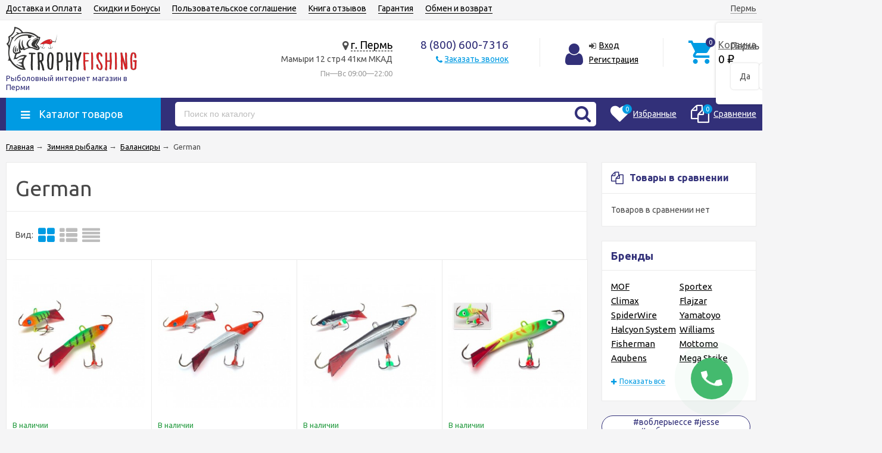

--- FILE ---
content_type: text/html; charset=utf-8
request_url: https://perm.trophyfishing.ru/zimnyaya-rybalka/balansiry/german/
body_size: 27315
content:
<!DOCTYPE html><html lang="ru"><head prefix="og: http://ogp.me/ns#"><meta http-equiv="Content-Type" content="text/html; charset=utf-8"/><meta name="viewport" content="width=device-width, initial-scale=1" /><meta http-equiv="X-UA-Compatible" content="IE=edge"><title>German - купить в интернет-магазине perm.trophyfishing.ru</title><meta name="Keywords" content="German, рыболовный магазин" /><meta name="Description" content="German в интернет-магазине perm.trophyfishing.ru - это ❶ цены ❷ большой выбор ❸ гарантия ➤ Купить  с быстрой доставкой ✈ в Перми." /><link rel="canonical" href="https://perm.trophyfishing.ru/zimnyaya-rybalka/balansiry/german/"/><link rel="shortcut icon" href="/favicon.ico"/><!-- css --><link href="/wa-data/public/site/themes/trophyfishing12/vendor.min.css?v2.5.10" rel="stylesheet"/><link href="/wa-data/public/site/themes/trophyfishing12/color_schemes/colors.bluelight.blue.min.css?v2.5.10" rel="stylesheet"/><link href="/wa-data/public/site/themes/trophyfishing12/color_schemes/unishop.bluelight.blue.min.css?v2.5.10" rel="stylesheet"/><style>.product-tile_name{height: 40px;}body{font-family: 'Ubuntu', sans-serif;}.aside-wrap--plugin .menu-v li:nth-child(12) ~ li{display: none;}</style>

<script src="/wa-data/public/site/themes/trophyfishing12/jquery.min.js?v2.5.10"></script><script src="/wa-apps/shop/plugins/flexdiscount/js/flexdiscountFrontend.min.js?2025.08.46"></script>
<script src="/wa-apps/shop/plugins/autobadge/js/jquerycountdowntimer/jquery.countdownTimer.min.js?1.7.7"></script>
<script src="/wa-apps/shop/plugins/autobadge/js/frontend.min.js?1.7.7"></script>
 <!-- shop app css --><link href="/wa-data/public/shop/themes/trophyfishing12/color_schemes/colors.shop.bluelight.blue.min.css?v2.5.10" rel="stylesheet"/><link href="/wa-data/public/shop/themes/trophyfishing12/color_schemes/unishop.shop.bluelight.blue.min.css?v2.5.10" rel="stylesheet"/><!-- plugin hook: 'frontend_head' --><link rel="stylesheet" href="/wa-apps/shop/plugins/smartsearch/css/themes/base/jquery.ui.all.css">
<link rel="stylesheet" href="/wa-apps/shop/plugins/smartsearch/css/themes/base/jquery.ui.theme.css">
<script type="text/javascript" src="/wa-content/js/jquery-ui/jquery.ui.core.min.js"></script>
<script type="text/javascript" src="/wa-content/js/jquery-ui/jquery.ui.widget.min.js"></script>
<script type="text/javascript" src="/wa-content/js/jquery-ui/jquery.ui.position.min.js"></script>
<script type="text/javascript" src="/wa-content/js/jquery-ui/jquery.ui.autocomplete.min.js"></script>

<style>
    .ui-autocomplete{
        width:  auto !important;
        z-index: 9999 !important;
    }
    .autocomplete_img{
        float: left;
    }
    .autocomplete_content{
        padding-left: 5px;
        float: left;
        width: 300px;
    }
    .autocomplete_clear{
        clear: both
    }
    a.autocomplete_link{
        color: #000000 !important;
    }
    a.autocomplete_link:hover{
        color:  !important;
    }
    .autocomplete_price{
        color: #FF0000;
        font-weight: bold;
    }
</style>

<script>
    jQuery(function ($) {
        $(document).ready(function () {
            if ($("#search").length > 0) {
                $('#search').autocomplete({
                    delay: 500,
                    minLength: parseInt('2'),
                    source: function (request, response) {
                        request.term = request.term.replace(/^\s+|\s+$/g, '');
                        var query = request.term.replace(/\s+/g, '+');
                        $.ajax({
                            url: '/smartsearch/',
                            data: {
                                term: query
                            },
                            type: "GET",
                            dataType: "json",
                            success: function (data) {
                                if (data.status == 'ok') {
                                    var items = $.map(data.data, function (item) {
                                        var img = '';
                                        if (item.img_url) {
                                            img = '<img src="' + item.img_url + '" />';
                                        }
                                        return {
                                            label: item.name,
                                            value: item.name,
                                            url: item.frontend_url,
                                            text: '<div class="autocomplete_img">' + img + '</div>\
                                                <div class="autocomplete_content">\
                                                <span class="autocomplete_name">' + item.name + '</span>\
                                                <span class="autocomplete_price">' + item.price_str + '</span>\
                                                </div>\
                                                <br class="autocomplete_clear"/>'
                                        }
                                    });
                                    response(items);
                                }
                            }
                        });
                    },
                    select: function (event, ui) {
                        location.href = ui.item.url;
                    }
                }).data("autocomplete")._renderMenu = function (ul, items) {
                    $.each(items, function (index, item) {
                        $('<li></li>')
                                .data('item.autocomplete', item)
                                .append('<a href="' + item.url + '">' + item.text + '</a>')
                                .appendTo(ul);
                    });
                };
            }
        });
    });
</script><style>i.icon16-flexdiscount.loading{background-image:url(https://perm.trophyfishing.ru/wa-apps/shop/plugins/flexdiscount/img/loading16.gif)}i.flexdiscount-big-loading{background:url(https://perm.trophyfishing.ru/wa-apps/shop/plugins/flexdiscount/img/loading.gif) no-repeat}.fl-is-loading > * { opacity: 0.3; }.fl-is-loading { position:relative }.fl-is-loading:after{ position:absolute; top:0;left:0;content:"";width:100%;height:100%; background:url(https://perm.trophyfishing.ru/wa-apps/shop/plugins/flexdiscount/img/loader2.gif) center center no-repeat}.fl-loader-2:after{ position:absolute; top:0;left:0;content:"";width:100%;height:100%; background:url(/wa-content/img/loading16.gif) center center no-repeat}i.icon16-flexdiscount{background-repeat:no-repeat;height:16px;width:16px;display:inline-block;text-indent:-9999px;text-decoration:none!important;vertical-align:top;margin:-.1em .25em 0 0}i.flexdiscount-big-loading{display:inline-block;width:32px;height:32px;margin:15px 0}.flexdiscount-coup-del-block,.flexdiscount-loader{display:none}.align-center{text-align:center}.flexdiscount-coup-result,.flexdiscount-form,.flexdiscount-price-block,.flexdiscount-user-affiliate,.flexdiscount-user-discounts{margin:10px 0}.flexdiscount-coup-result{color:green}.flexdiscount-coup-result.flexdiscount-error{color:red}.flexdiscount-max-affiliate,.flexdiscount-max-discount{font-size:1.5em;color:#c03;font-weight:600}.flexdiscount-coupon-delete:before{content:'x';padding:5px;-webkit-border-radius:50%;-moz-border-radius:50%;border-radius:50%;border:2px solid red;width:.5em;height:.5em;display:inline-block;text-align:center;line-height:.5em;margin-right:5px;font-size:1.3em;color:red;font-weight:700;vertical-align:middle}.flexdiscount-price-block{display:inline-block}.flexdiscount-product-discount{display:table}.flexdiscount-my-content>div{padding:10px}.flexdiscount-discounts-affiliate{color:#c03;background:#fff4b4;padding:5px 10px;border-radius:20px}/***********************
 *
 * ru: Блок Доступных скидок и бонусов
 * en: Available discount and bonuses
 *
************************/

/**
* Обертка
* Wrap
*/
.flexdiscount-available-discount { }
/**
* Блок вывода Доступных скидок и бонусов
* Available discount and bonuses
*/
.flexdiscount-alldiscounts { clear: none; background-color: #FFFFFF; border: 1px solid #DDDDDD; -webkit-border-radius: 4px; -moz-border-radius: 4px; border-radius: 4px; margin: 10px 0; }
/**
* Шапка
* Header block
*/
.flexdiscount-alldiscounts-heading { background: #fff4b4; text-transform: uppercase; -webkit-border-top-left-radius: 3px; -moz-border-top-left-radius: 3px; border-top-left-radius: 3px; -webkit-border-top-right-radius: 3px; -moz-border-top-right-radius: 3px; border-top-right-radius: 3px; padding: 10px 15px;}
/**
* Заголовок шапки
* Header text
*/
.flexdiscount-alldiscounts-heading .h3 { font-size: 14px; margin: 0; padding: 0; color: #444;}
/**
* Внутренний отступ основной части
* Padding of the block body
*/
.flexdiscount-alldiscounts-body, .flexdiscount-alldiscounts .flexdiscount-body { padding: 15px; }
/*
* Ширина таблицы
* Width table
*/
.flexdiscount-alldiscounts table { width: 100%; }
/*
* Внешний отступ неупорядоченных списков
* Margin of unordered lists
*/
.flexdiscount-alldiscounts ul { margin: 0; }
/*
* Стили таблицы
* Table styles
*/
.flexdiscount-alldiscounts .flexdiscount-table { border-left: 1px solid #000; border-top: 1px solid #000; width: 100%; margin: 0; }
/*
* Стили заголовков и ячеек таблицы
* Table cells styles
*/
.flexdiscount-alldiscounts .flexdiscount-table td, .flexdiscount-alldiscounts .flexdiscount-table th { color: #000; border: 1px solid #000; padding: 5px; }
.fl-discount-skus { margin-bottom: 10px; }
tr.fl-discount-skus td { padding: 10px 5px; }

/***********************
 *
 * ru: Блок Действующих скидок и бонусов
 * en: Product active discounts and bonuses
 *
************************/

/**
* Обертка
* Wrap
*/
.flexdiscount-product-discount { display: table; }
/**
* Блок вывода Действующих скидок и бонусов
* Product active discounts and bonuses block
*/
.flexdiscount-pd-block { background-color: #FFFFFF; border: 1px solid #DDDDDD; -webkit-border-radius: 4px; -moz-border-radius: 4px; border-radius: 4px; margin: 10px 0; }
/**
* Шапка
* Header block
*/
.flexdiscount-pd-block .flexdiscount-heading, #yourshop .flexdiscount-pd-block .flexdiscount-heading { background: #163bdb; text-transform: uppercase; border-color: #DDDDDD; color: #333333; -webkit-border-top-left-radius: 3px; -moz-border-top-left-radius: 3px; border-top-left-radius: 3px; -webkit-border-top-right-radius: 3px; -moz-border-top-right-radius: 3px; border-top-right-radius: 3px; padding: 10px 15px;}
/**
* Заголовок шапки
* Header text
*/
.flexdiscount-pd-block .flexdiscount-heading .h3 { font-size: 14px; margin: 0; padding: 0; color: #fff;}
/**
* Внутренний отступ основной части
* Padding of the block body
*/
.flexdiscount-pd-block .flexdiscount-body { padding: 15px; }
/*
* Внешний отступ неупорядоченных списков
* Margin of unordered lists
*/
.flexdiscount-pd-block ul { margin: 0; }
/*
* Стили таблицы
* Table styles
*/
.flexdiscount-pd-block .flexdiscount-table { border-left: 1px solid #000; border-top: 1px solid #000; width: 100%; margin: 0; }
/*
* Стили заголовков и ячеек таблицы
* Table cells styles
*/
.flexdiscount-pd-block .flexdiscount-table td, .flexdiscount-pd-block .flexdiscount-table th { color: #000; border: 1px solid #000; padding: 5px; }

/***********************
 *
 * ru: Активные скидок и бонусов
 * en: Active discounts and bonuses block
 *
************************/

/**
* Обертка
* Wrap
*/
.flexdiscount-user-discounts { }
/**
* Блок вывода активных скидок и бонусов
* Active discounts and bonuses block
*/
.flexdiscount-discounts { clear: both; overflow: hidden; background-color: #FFFFFF; border: 1px solid #ddd; margin: 10px 0; }
/**
* Шапка
* Header block
*/
.flexdiscount-discounts-heading { background: #eee; text-transform: uppercase; color: #333333; padding: 10px 15px; }
/**
* Заголовок шапки
* Header text
*/
.flexdiscount-discounts-heading .h3 { font-size: 14px; margin: 0; color: #444; }
/**
* Внутренний отступ основной части
* Padding of the block body
*/
.flexdiscount-discounts-body { padding: 0; }
/*
* Ширина таблицы
* Width table
*/
.flexdiscount-discounts table { width: 100%; }
/*
* Стили неупорядоченных списков
* Styles of unordered lists
*/
.flexdiscount-discounts-body ul { list-style: none; padding: 0; margin: 0; }
.flexdiscount-discounts-body li { padding: 10px 15px; background-color: #fefce3; margin: 5px 0; }
/*
* Стили для размера скидки
* Styles for discount
*/
.flexdiscount-discounts-price { color: #e8385c; display: inline-block; }

/***********************
 *
 * ru: Дополнительная форма ввода купонов
 * en: Additional coupon form
 *
************************/

/*
* Цвет сообщения о успешно введенном купоне
* Message color about successfully entered coupon
*/
.flexdiscount-coup-result { color: green; }
/*
* Цвет сообщения о неверно введенном купоне
* Message color about incorrectly entered coupon
*/
.flexdiscount-coup-result.flexdiscount-error { color: #ff0000; }
/**
* Крестик удаления купона
* Delete coupon cross
*/
.flexdiscount-coupon-delete:before { content: 'x'; padding: 5px; -webkit-border-radius: 50%; -moz-border-radius: 50%; border-radius: 50%; border: 2px solid #ff0000; width: .5em; height: .5em; display: inline-block; text-align: center; line-height: .5em; margin-right: 5px; font-size: 1.3em; color: #ff0000; font-weight: bold; vertical-align: middle; }

/***********************
 *
 * ru: Блок правил запрета
 * en: Deny discounts block
 *
************************/

/**
* Обертка
* Wrap
*/
.flexdiscount-deny-discount { }
/**
* Блок вывода правил запрета
* Deny discounts block
*/
.flexdiscount-denydiscounts { clear: none; background-color: #FFFFFF; border: 1px solid #DDDDDD; -webkit-border-radius: 4px; -moz-border-radius: 4px; border-radius: 4px; margin: 10px 0; }
/**
* Шапка
* Header block
*/
.flexdiscount-denydiscounts-heading { background: #ff0000; text-transform: uppercase; -webkit-border-top-left-radius: 3px; -moz-border-top-left-radius: 3px; border-top-left-radius: 3px; -webkit-border-top-right-radius: 3px; -moz-border-top-right-radius: 3px; border-top-right-radius: 3px; padding: 10px 15px;}
/**
* Заголовок шапки
* Header text
*/
.flexdiscount-denydiscounts-heading .h3 { font-size: 14px; margin: 0; padding: 0; color: #fff;}
/**
* Внутренний отступ основной части
* Padding of the block body
*/
.flexdiscount-denydiscounts-body, .flexdiscount-denydiscounts .flexdiscount-body { padding: 15px; }
/*
* Ширина таблицы
* Width table
*/
.flexdiscount-denydiscounts table { width: 100%; }
/*
* Внешний отступ неупорядоченных списков
* Margin of unordered lists
*/
.flexdiscount-denydiscounts ul { margin: 0; }
/*
* Стили таблицы
* Table styles
*/
.flexdiscount-denydiscounts .flexdiscount-table { border-left: 1px solid #000; border-top: 1px solid #000; width: 100%; margin: 0; }
/*
* Стили заголовков и ячеек таблицы
* Table cells styles
*/
.flexdiscount-denydiscounts .flexdiscount-table td, .flexdiscount-denydiscounts .flexdiscount-table th { color: #000; border: 1px solid #000; padding: 5px; }

/***********************
 *
 * ru: Блок цены со скидкой
 * en: Block of price with discount
 *
************************/

/*
* Обертка
* Wrap
*/
.flexdiscount-price-block { display: inline-block; }

/***********************
 *
 * ru: Скидки в личном кабинете
 * en: Discounts in customer account
 *
************************/

/*
* Обертка
* Wrap
*/
.flexdiscount-my-content > div { padding: 10px; }

/***********************
 *
 * ru: Остальные стили
 * en: Other styles
 *
************************/

/*
* Бонусы
* Bonuses
*/
.flexdiscount-discounts-affiliate { color: #c03; background: #fff4b4; padding: 5px 10px; border-radius: 20px; }
/**
* Максимальное значение скидок и бонусов в блоках Доступных и Действующих скидок
* Maximum value of discount and bonuses in Available discounts block and Product discounts block
*/
.flexdiscount-max-discount, .flexdiscount-max-affiliate { font-size: 1.3em; color: #c03; font-weight: 600; }</style><script>$(function() {$.flexdiscountFrontend = new FlexdiscountPluginFrontend({urls: {couponAddUrl: '/flexdiscount/couponAdd/',updateDiscountUrl: '/flexdiscount/update/',refreshCartUrl: '/flexdiscount/cartUpdate/',deleteUrl: '/flexdiscount/couponDelete/',cartSaveUrl: {shop: '/cart/save/',plugin: '/my/'},cartDeleteUrl: {shop: '/cart/delete/',plugin: '/my/'},cartAddUrl: {shop: '/cart/add/',plugin: '/my/'}},updateInfoblocks: 1,hideDefaultAffiliateBlock: '',ss8forceUpdate: '0',addAffiliateBlock: 0,loaderType: 'loader1',locale: 'ru_RU',settings: {"enable_frontend_cart_hook":0},ss8UpdateAfterPayment: 0,shopVersion: '8.18.0.44'});});</script><style>.sf-label-disabled {color: #aaa!important;}</style><script type="text/javascript" src="/wa-apps/shop/plugins/smartfilters/js/theme.filters.min.js?v1.1.0"></script><meta property='og:image' content='https://perm.trophyfishing.ru/wa-data/public/shop/skcatimage/12/image_Без имени-1.png'>    <link rel="stylesheet" href="/wa-apps/shop/plugins/ordercall/css/fonts.css?v=1.20.4" />

<link rel="stylesheet" href="/wa-apps/shop/plugins/ordercall/css/frontend.css?v=1.20.4" />

    <script src="/wa-apps/shop/plugins/ordercall/js/vendors/formstyler.js" defer></script>
<script src="/wa-apps/shop/plugins/ordercall/assets/frontend.bundle.js?v=1.20.4" defer></script>

<script>
    window.shopOrdercallStaticUrl = "\/";
    window.shopOrdercallActionUrl = "https:\/\/perm.trophyfishing.ru\/ordercall-new-order\/";
    window.shopOrdercallConfig = {"plugin_enable":"1","fixed_9_in_mask":1,"yandex":{"general":{"open":"open_form","send":"form_success","error":"form_error","smart_button_click":"button_click","smart_button_send":"button_order_success","counter":"50394427"}},"google":{"general":{"open":{"category":"call","action":"open"},"send":{"category":"call","action":"success"},"error":{"category":"call","action":"fail"},"smart_button_click":{"category":"call","action":"button"},"smart_button_send":{"category":"call","action":"order_success"}}},"form_tag_class":".call-back-button, #call-back-button","form_title":"\u0417\u0430\u043a\u0430\u0437\u0430\u0442\u044c \u0437\u0432\u043e\u043d\u043e\u043a","form_text":"<p style=\"margin-left: 20px;\">\u0420\u044b\u0431\u043e\u043b\u043e\u0432\u043d\u044b\u0439 \u0438\u043d\u0442\u0435\u0440\u043d\u0435\u0442 \u043c\u0430\u0433\u0430\u0437\u0438\u043d  TrohyFishing.ru<\/p><p style=\"margin-left: 20px;\">\u0425\u043e\u0442\u0438\u0442\u0435 \u0443\u0442\u043e\u0447\u043d\u0438\u0442\u044c \u0434\u0435\u0442\u0430\u043b\u0438 \u0438\u043b\u0438 \u0433\u043e\u0442\u043e\u0432\u044b \u0441\u043e\u0441\u0442\u0430\u0432\u0438\u0442\u044c \u0437\u0430\u044f\u0432\u043a\u0443?  \u0423\u043a\u0430\u0436\u0438\u0442\u0435 \u043d\u043e\u043c\u0435\u0440 \u0442\u0435\u043b\u0435\u0444\u043e\u043d\u0430 \u0438 \u044f \u0412\u0430\u043c \u043e\u0431\u044f\u0437\u0430\u0442\u0435\u043b\u044c\u043d\u043e \u043f\u0435\u0440\u0435\u0437\u0432\u043e\u043d\u044e. \u041f\u043e\u043c\u043e\u0433\u0443 \u0441 \u0432\u044b\u0431\u043e\u0440\u043e\u043c, \u0441\u043e\u0441\u0442\u0430\u0432\u0438\u043c \u0438 \u043e\u0444\u043e\u0440\u043c\u0438\u043c \u0437\u0430\u043a\u0430\u0437. <\/p>","form_fields":[{"active":"1","type":"text_name","title":"\u0418\u043c\u044f","required":"1","is_unique":"1"},{"active":"1","type":"tel","title":"\u0422\u0435\u043b\u0435\u0444\u043e\u043d","mask":"","required":"1","is_unique":"1"},{"title":"E-mail","type":"email","required":"1","is_unique":"1"},{"active":"1","type":"comment","title":"\u041a\u043e\u043c\u043c\u0435\u043d\u0442\u0430\u0440\u0438\u0439","required":"1","is_unique":"1"},{"title":"\u0412\u0440\u0435\u043c\u044f \u0434\u043b\u044f \u0437\u0432\u043e\u043d\u043a\u0430","type":"time","before":"10:00","after":"22:00","is_unique":"1"}],"form_topics":[],"form_button":"\u041e\u0442\u043f\u0440\u0430\u0432\u0438\u0442\u044c","form_color_button":"#449d44","form_color_button_opacity":"1","form_color_text":"#ffffff","form_color_text_opacity":"1","form_text_success":"<p>\u0421\u043f\u0430\u0441\u0438\u0431\u043e, \u0437\u0430 \u043e\u0431\u0440\u0430\u0449\u0435\u043d\u0438\u0435 \u0432 \u043d\u0430\u0448 \u0440\u044b\u0431\u043e\u043b\u043e\u0432\u043d\u044b\u0439 \u0438\u043d\u0442\u0435\u0440\u043d\u0435\u0442 \u043c\u0430\u0433\u0430\u0437\u0438\u043d!<\/p><p>\u0412 \u0431\u043b\u0438\u0436\u0430\u0439\u0448\u0435\u0435 \u0432\u0440\u0435\u043c\u044f \u043c\u044b \u043e\u0431\u044f\u0437\u0430\u0442\u0435\u043b\u044c\u043d\u043e \u0441\u0432\u044f\u0436\u0435\u043c\u0441\u044f \u0441 \u0412\u0430\u043c\u0438!<\/p>","photo":"\/wa-data\/public\/shop\/plugins\/ordercall\/photo\/shopOrdercallLogo.jpg?pub1560258915466","smart_button_mobile_is_enabled":"1","bot_fields":[{"type":"tel","name":"tel","value":"","label":"\u041d\u0435 \u0437\u0430\u043f\u043e\u043b\u043d\u044f\u0442\u044c"},{"type":"text","name":"name","value":"Ordercall","label":"\u041d\u0435 \u0437\u0430\u043f\u043e\u043b\u043d\u044f\u0442\u044c"},{"type":"email","name":"email","value":"","label":"\u041d\u0435 \u0437\u0430\u043f\u043e\u043b\u043d\u044f\u0442\u044c"},{"type":"text","name":"comment","value":"3bae334fa9c026ea7272d3613957cca4","label":"\u041d\u0435 \u0437\u0430\u043f\u043e\u043b\u043d\u044f\u0442\u044c"}],"form_html":"<style>.oc-modal.success .oc-form__result {background: #8cc152;opacity: 1;color: #ffffff;}.oc-modal.success .oc-form__result a {color: #ffffff;}.oc-modal.error .oc-form__result {background: #ed5454;opacity: 1;color: #ffffff;}.oc-modal.success .oc-btn-close{border-color: #ffffff;}.oc-modal.success .oc-modal__close {color: #ffffff;}.oc-modal.error .oc-btn-close{border-color: #ffffff;}.oc-modal.error .oc-btn-close{color: #ffffff;}.jq-checkbox.checked .jq-checkbox__div {background: #449d44;}<\/style><form class=\"oc-light-form\" id=\"oc\" action=\"https:\/\/perm.trophyfishing.ru\/ordercall-new-order\/\" method=\"post\"><svg width=\"0\" height=\"0\"><defs><path id=\"oc-light-form-checkbox-arrow\"d=\"M 4.5 8.41L 0 3.91L 1.41 2.5L 4.5 5.58L 10.09 0L 11.5 1.41L 4.5 8.41Z\" \/><\/defs><\/svg><div class=\"oc-light-form__result\"><span class=\"oc-light-form__close-button\"><\/span><div class=\"oc-light-form__result-header\"><\/div><div class=\"oc-light-form__result-content\"><\/div><span class=\"oc-btn oc-btn-close\">\u0417\u0430\u043a\u0440\u044b\u0442\u044c<\/span><\/div><div class=\"oc-light-form__content\"><span class=\"oc-light-form__close-button\"><\/span><div class=\"oc-light-form__header\">\u0417\u0430\u043a\u0430\u0437\u0430\u0442\u044c \u0437\u0432\u043e\u043d\u043e\u043a<\/div><div class=\"oc-light-form__text-box\"><div class=\"oc-light-form__image-box\"><img class=\"oc-light-form__image\" src=\"\/wa-data\/public\/shop\/plugins\/ordercall\/photo\/shopOrdercallLogo.jpg?pub1560258915466\" alt=\"\"><\/div><div class=\"oc-light-form__text\"><p style=\"margin-left: 20px;\">\u0420\u044b\u0431\u043e\u043b\u043e\u0432\u043d\u044b\u0439 \u0438\u043d\u0442\u0435\u0440\u043d\u0435\u0442 \u043c\u0430\u0433\u0430\u0437\u0438\u043d  TrohyFishing.ru<\/p><p style=\"margin-left: 20px;\">\u0425\u043e\u0442\u0438\u0442\u0435 \u0443\u0442\u043e\u0447\u043d\u0438\u0442\u044c \u0434\u0435\u0442\u0430\u043b\u0438 \u0438\u043b\u0438 \u0433\u043e\u0442\u043e\u0432\u044b \u0441\u043e\u0441\u0442\u0430\u0432\u0438\u0442\u044c \u0437\u0430\u044f\u0432\u043a\u0443?  \u0423\u043a\u0430\u0436\u0438\u0442\u0435 \u043d\u043e\u043c\u0435\u0440 \u0442\u0435\u043b\u0435\u0444\u043e\u043d\u0430 \u0438 \u044f \u0412\u0430\u043c \u043e\u0431\u044f\u0437\u0430\u0442\u0435\u043b\u044c\u043d\u043e \u043f\u0435\u0440\u0435\u0437\u0432\u043e\u043d\u044e. \u041f\u043e\u043c\u043e\u0433\u0443 \u0441 \u0432\u044b\u0431\u043e\u0440\u043e\u043c, \u0441\u043e\u0441\u0442\u0430\u0432\u0438\u043c \u0438 \u043e\u0444\u043e\u0440\u043c\u0438\u043c \u0437\u0430\u043a\u0430\u0437. <\/p><\/div><\/div><div class=\"oc-form__field oc-form__field-check\"><input type=\"tel\" class=\"oc-form__control\" name=\"oc_check[tel]\" value=\"\" title=\"\"><label>\u041d\u0435 \u0437\u0430\u043f\u043e\u043b\u043d\u044f\u0442\u044c<\/label><\/div><div class=\"oc-form__field oc-form__field-check\"><input type=\"text\" class=\"oc-form__control\" name=\"oc_check[name]\" value=\"Ordercall\" title=\"\"><label>\u041d\u0435 \u0437\u0430\u043f\u043e\u043b\u043d\u044f\u0442\u044c<\/label><\/div><div class=\"oc-form__field oc-form__field-check\"><input type=\"email\" class=\"oc-form__control\" name=\"oc_check[email]\" value=\"\" title=\"\"><label>\u041d\u0435 \u0437\u0430\u043f\u043e\u043b\u043d\u044f\u0442\u044c<\/label><\/div><div class=\"oc-form__field oc-form__field-check\"><input type=\"text\" class=\"oc-form__control\" name=\"oc_check[comment]\" value=\"3bae334fa9c026ea7272d3613957cca4\" title=\"\"><label>\u041d\u0435 \u0437\u0430\u043f\u043e\u043b\u043d\u044f\u0442\u044c<\/label><\/div><div class=\"oc-light-form__field oc-light-form-field oc-light-form-field_required\"><div class=\"oc-light-form-field__label\">\u0418\u043c\u044f<\/div><div class=\"oc-light-form-field__box\"><input class=\"oc-light-form-input-text oc-light-form-field__input ordercall-insert-name\" type=\"text\" name=\"oc[text_name]\" title=\"\" value=\"\" required=\"required\"><div class=\"oc-light-form-field__error\">\u041e\u0431\u044f\u0437\u0430\u0442\u0435\u043b\u044c\u043d\u043e \u0434\u043b\u044f \u0437\u0430\u043f\u043e\u043b\u043d\u0435\u043d\u0438\u044f<\/div><\/div><\/div><div class=\"oc-light-form__field oc-light-form-field oc-light-form-field_required\"><div class=\"oc-light-form-field__label\">\u0422\u0435\u043b\u0435\u0444\u043e\u043d<\/div><div class=\"oc-light-form-field__box\"><input class=\"oc-light-form-input-text oc-light-form-input-text_fill oc-light-form-field__input ordercall-insert-phone\" type=\"tel\" name=\"oc[tel]\" title=\"\" value=\"\" required=\"required\"><div class=\"oc-light-form-field__error\">\u041e\u0431\u044f\u0437\u0430\u0442\u0435\u043b\u044c\u043d\u043e \u0434\u043b\u044f \u0437\u0430\u043f\u043e\u043b\u043d\u0435\u043d\u0438\u044f<\/div><\/div><\/div><div class=\"oc-light-form__field oc-light-form-field oc-light-form-field_required\"><div class=\"oc-light-form-field__label\">E-mail<\/div><div class=\"oc-light-form-field__box\"><input class=\"oc-light-form-input-text oc-light-form-input-text_fill oc-light-form-field__input ordercall-insert-email\" type=\"email\" name=\"oc[email]\" value=\"\" required=\"required\"><div class=\"oc-light-form-field__error\">\u041e\u0431\u044f\u0437\u0430\u0442\u0435\u043b\u044c\u043d\u043e \u0434\u043b\u044f \u0437\u0430\u043f\u043e\u043b\u043d\u0435\u043d\u0438\u044f<\/div><\/div><\/div><div class=\"oc-light-form__field oc-light-form-field oc-light-form-field_required\"><div class=\"oc-light-form-field__label\">\u041a\u043e\u043c\u043c\u0435\u043d\u0442\u0430\u0440\u0438\u0439<\/div><div class=\"oc-light-form-field__box\"><textarea class=\"oc-light-form-textarea oc-light-form-field__input\" name=\"oc[comment]\" required=\"required\"><\/textarea><div class=\"oc-light-form-field__error\">\u041e\u0431\u044f\u0437\u0430\u0442\u0435\u043b\u044c\u043d\u043e \u0434\u043b\u044f \u0437\u0430\u043f\u043e\u043b\u043d\u0435\u043d\u0438\u044f<\/div><\/div><\/div><div class=\"oc-light-form__field oc-light-form-field \"><div class=\"oc-light-form-field__label\">\u0412\u0440\u0435\u043c\u044f \u0434\u043b\u044f \u0437\u0432\u043e\u043d\u043a\u0430<\/div><div class=\"oc-light-form-field__box\"><style>.oc-modal .range .ui-slider-range:after {background: #449d44;}.oc-modal .range .ui-slider-handle {background: #449d44;}<\/style><input type=\"hidden\" name=\"oc[time_before]\" title=\"\" value=\"10:00\"><input type=\"hidden\" name=\"oc[time_after]\" title=\"\" value=\"22:00\"><div class=\"range\"><div class=\"range-time-wrapper\"><div class=\"range-time-wrapper__inner\"><div class=\"range-slider\" data-min=\"600\" data-max=\"1320\" data-step=\"30\"><\/div><\/div><\/div><span id=\"range-time\" class=\"range-time\"><\/span><div class=\"oc-light-form-time-scale\"><span class=\"oc-light-form-time-scale__item\"><span class=\"oc-light-form-time-scale__item-inner\">10<\/span><\/span><span class=\"oc-light-form-time-scale__item\"><span class=\"oc-light-form-time-scale__item-inner\">11<\/span><\/span><span class=\"oc-light-form-time-scale__item\"><span class=\"oc-light-form-time-scale__item-inner\">12<\/span><\/span><span class=\"oc-light-form-time-scale__item\"><span class=\"oc-light-form-time-scale__item-inner\">13<\/span><\/span><span class=\"oc-light-form-time-scale__item\"><span class=\"oc-light-form-time-scale__item-inner\">14<\/span><\/span><span class=\"oc-light-form-time-scale__item\"><span class=\"oc-light-form-time-scale__item-inner\">15<\/span><\/span><span class=\"oc-light-form-time-scale__item\"><span class=\"oc-light-form-time-scale__item-inner\">16<\/span><\/span><span class=\"oc-light-form-time-scale__item\"><span class=\"oc-light-form-time-scale__item-inner\">17<\/span><\/span><span class=\"oc-light-form-time-scale__item\"><span class=\"oc-light-form-time-scale__item-inner\">18<\/span><\/span><span class=\"oc-light-form-time-scale__item\"><span class=\"oc-light-form-time-scale__item-inner\">19<\/span><\/span><span class=\"oc-light-form-time-scale__item\"><span class=\"oc-light-form-time-scale__item-inner\">20<\/span><\/span><span class=\"oc-light-form-time-scale__item\"><span class=\"oc-light-form-time-scale__item-inner\">21<\/span><\/span><span class=\"oc-light-form-time-scale__item\"><span class=\"oc-light-form-time-scale__item-inner\">22<\/span><\/span><\/div><style type=\"text\/css\">.oc-light-form-time-scale {width: 108.33333333333%;}.oc-light-form-time-scale__item {width: 7.6923076923077%;}<\/style><\/div><\/div><\/div><button class=\"oc-light-form-button oc-light-form__submit-button\">\u041e\u0442\u043f\u0440\u0430\u0432\u0438\u0442\u044c<\/button><\/div><style>.oc-light-form-button {background: #449d44;color: #ffffff;}.oc-light-form-button:hover {background: #2b842b;}.oc-light-form-input-text:focus,input[type=\"text\"].oc-light-form-input-text:focus,.oc-light-form__captcha .wa-captcha-input:focus,.oc-light-form-select.jq-selectbox .jq-selectbox__search input:focus,.oc-light-form-textarea:focus {border-color: #449d44;}.oc-light-form-select.jq-selectbox .jq-selectbox__dropdown ul li.sel {color: #449d44;}.oc-light-form-select.jq-selectbox.focused .jq-selectbox__select {border-color: #449d44;}.oc-light-form-checkbox.jq-checkbox.checked {border-color: #449d44;}.oc-light-form-checkbox__icon-vector {fill: #449d44 !important;}.oc-light-form_error .oc-light-form__result {background: #ed5454;opacity: 1;color: #ffffff;}.oc-light-form__not-valid-captcha {color: #ed5454;margin-top: 24px;}.oc-light-form_success .oc-light-form__result {background: #8cc152;opacity: 1;color: #ffffff;}.oc-light-form_success .oc-btn-close{border-color: #ffffff;}.oc-light-form__result .oc-light-form__close-button {color: #ffffff;}.oc-light-form_error .oc-btn-close{border-color: #ffffff;}.oc-light-form_error .oc-btn-close{color: #ffffff;}.oc-light-form .ui-slider-range {background: #449d44;}.oc-light-form .ui-slider-handle {border-color: #449d44;}.oc-light-form .ui-slider-handle::before {border-color: #449d44;}<\/style><\/form>","button_html":"<style>.ordercall-smart-button__button {background-color: #44BB6E;opacity: 1;}.ordercall-smart-button__input:focus {border-color: #44BB6E;}.ordercall-smart-button__button:hover {background-color: #63D18A;opacity: 1;}.ordercall-smart-button__button-icon-vector {fill: #FFFFFF;opacity: 1;}.ordercall-smart-button_text,.ordercall-smart-button__form {background-color: #FFFFFF;opacity: 1;}.ordercall-smart-button__text {color: #000000;opacity: 1;}.ordercall-smart-button__policy {background-color: #F2F2F2;opacity: 1;}.ordercall-smart-button__policy,.ordercall-smart-button__policy a {color: #000000;opacity: 1;}.ordercall-smart-button {margin-top: 50px;margin-bottom: 50px;margin-left: 50px;margin-right: 50px;z-index: 1;}<\/style><div class=\"ordercall-smart-button ordercall-smart-button_position_right-bottom\"><div class=\"ordercall-smart-button__inner\"><div class=\"ordercall-smart-button__col\"><div class=\"ordercall-smart-button__tooltip ordercall-smart-button__tooltip\">\u0415\u0441\u0442\u044c \u0432\u043e\u043f\u0440\u043e\u0441\u044b? \u041d\u0430\u0436\u043c\u0438\u0442\u0435 \u0438 \u043c\u044b \u043f\u0435\u0440\u0435\u0437\u0432\u043e\u043d\u0438\u043c \u0432\u0430\u043c!<\/div><\/div><div class=\"ordercall-smart-button__col\"><div class=\"ordercall-smart-button__button\"><svg class=\"ordercall-smart-button__button-icon\" width=\"30\" height=\"30\" viewBox=\"0 0 30 30\"version=\"1.1\" xmlns=\"http:\/\/www.w3.org\/2000\/svg\"xmlns:xlink=\"http:\/\/www.w3.org\/1999\/xlink\"><g transform=\"translate(1568 2712)\"><use class=\"ordercall-smart-button__button-icon-vector\"xlink:href=\"#ordercall-phone-icon\" transform=\"translate(-1568 -2712)\"fill=\"#FFFFFF\" \/><\/g><defs><path id=\"ordercall-phone-icon\"d=\"M 5.68432 13.4079C 6.5695 15.028 9.70494 19.9939 16.701 24.134C 17.0316 24.3246 17.4476 24.2717 17.7248 24.007L 21.1056 20.6822C 21.5002 20.2904 22.0334 20.0786 22.588 20.0786L 28.6349 20.0786C 28.6349 20.0786 29.7547 20.0469 30 21.5716L 30 28.5494C 30 28.7717 29.9467 28.9941 29.8294 29.1847C 29.6054 29.5341 29.1362 30 28.219 30L 24.7743 30C 24.6676 30 24.5716 29.9894 24.4757 29.9788C 22.9719 29.7671 11.5499 27.7764 3.70068 15.7903C 3.70068 15.7903 0.287949 10.2949 0.0213295 6.79018C 0 6.72665 0 6.66312 0 6.59959L 0 1.05126C 0 1.05126 0 0.0347688 1.25844 0.00300358L 7.94525 0.00300358C 7.94525 0.00300358 9.73694 -0.113469 9.73694 1.1042L 9.77959 7.46784C 9.77959 8.00785 9.57696 8.53727 9.19303 8.92904L 5.8123 12.4338C 5.56701 12.6985 5.50302 13.0903 5.68432 13.4079Z\" \/><\/defs><\/svg><\/div><\/div><\/div><\/div><div class=\"ordercall-smart-button ordercall-smart-button_mobile ordercall-smart-button_position_right-bottom\"><div class=\"ordercall-smart-button__button ordercall-smart-button__button_size_l\"><svg class=\"ordercall-smart-button__button-icon\" width=\"30\" height=\"30\" viewBox=\"0 0 30 30\"version=\"1.1\" xmlns=\"http:\/\/www.w3.org\/2000\/svg\"xmlns:xlink=\"http:\/\/www.w3.org\/1999\/xlink\"><g transform=\"translate(1568 2712)\"><use class=\"ordercall-smart-button__button-icon-vector\"xlink:href=\"#ordercall-phone-icon\" transform=\"translate(-1568 -2712)\"fill=\"#FFFFFF\" \/><\/g><defs><path id=\"ordercall-phone-icon\"d=\"M 5.68432 13.4079C 6.5695 15.028 9.70494 19.9939 16.701 24.134C 17.0316 24.3246 17.4476 24.2717 17.7248 24.007L 21.1056 20.6822C 21.5002 20.2904 22.0334 20.0786 22.588 20.0786L 28.6349 20.0786C 28.6349 20.0786 29.7547 20.0469 30 21.5716L 30 28.5494C 30 28.7717 29.9467 28.9941 29.8294 29.1847C 29.6054 29.5341 29.1362 30 28.219 30L 24.7743 30C 24.6676 30 24.5716 29.9894 24.4757 29.9788C 22.9719 29.7671 11.5499 27.7764 3.70068 15.7903C 3.70068 15.7903 0.287949 10.2949 0.0213295 6.79018C 0 6.72665 0 6.66312 0 6.59959L 0 1.05126C 0 1.05126 0 0.0347688 1.25844 0.00300358L 7.94525 0.00300358C 7.94525 0.00300358 9.73694 -0.113469 9.73694 1.1042L 9.77959 7.46784C 9.77959 8.00785 9.57696 8.53727 9.19303 8.92904L 5.8123 12.4338C 5.56701 12.6985 5.50302 13.0903 5.68432 13.4079Z\" \/><\/defs><\/svg><\/div><\/div>","button_bot_hash":"cb0c1af20b6c262f8969e9a02504ba7e"};
    window.wa_ordercall_userdata = {"wa_captcha":"<script>\n    (function() {\n\n        \n\n        window.onloadWaRecaptchaCallback = function() {\n            var sitekey = \"6Lc_Wn0UAAAAAMQhZYnqu6nwWxADS4Yfqn05QLvh\";\n            if (!window.grecaptcha) return;\n            $('.g-recaptcha:not(.initialized)').each(function() {\n                var wrapper = $(this).addClass('initialized');\n                var widget_id = grecaptcha.render(wrapper[0], { sitekey: sitekey });\n                wrapper.siblings('.wa-captcha-refresh, .wa-captcha-img').click(function() {\n                    var new_wrapper = $('<div class=\"g-recaptcha\"><\/div>');\n                    wrapper.after(new_wrapper);\n                    wrapper.remove();\n                    new_wrapper = new_wrapper.addClass('initialized');\n                    widget_id = grecaptcha.render(new_wrapper[0], { sitekey: sitekey });\n                    wrapper = new_wrapper;\n                    return false;\n                });\n            });\n            $(window).trigger('wa_recaptcha_loaded');\n            window.captchaInitialized = true;\n        };\n\n        $(function() {\n            if (window.grecaptcha) {\n                window.onloadWaRecaptchaCallback();\n            } else {\n                $.getScript(\"https:\/\/www.google.com\/recaptcha\/api.js?render=explicit&onload=onloadWaRecaptchaCallback\");\n            }\n        });\n    })();\n<\/script>\n<div class=\"wa-captcha wa-recaptcha\">\n    <a class=\"wa-captcha-refresh wa-captcha-img\" style=\"display:none;\"><\/a>\n    <div class=\"g-recaptcha\"><\/div>\n<\/div>\n","wa_user_name":false,"wa_user_phone":"","wa_user_email":""};
</script>
<style class="autobadge-inline-css" data-targets="">.autobadge-pl{opacity:0;}</style><script>(function($){$(function(){$.autobadgeFrontend.init({update:'/autobadge/update/',forceParentVisible:'',delayLoading:'1',delayLoadingAjax:'',forceParentRelative:'1',showLoader:'1'});});})(jQuery);</script><link href='/wa-apps/shop/plugins/cityselect/css/suggestions.20.min.css?v=2.0.4' rel='stylesheet'><script src='/wa-apps/shop/plugins/cityselect/js/jquery.suggestions.20.min.js?v2.0.4'></script><link href='/wa-apps/shop/plugins/cityselect/css/frontend.min.css?v=2.0.4' rel='stylesheet'><script src='/wa-apps/shop/plugins/cityselect/js/frontend.min.js?v=2.0.4'></script><script>function init_shop_cityselect(){
shop_cityselect.location={"country":"rus","city":"\u041c\u043e\u0441\u043a\u0432\u0430","region":"77","zip":"101000","constraints_street":"","need_detect":true};
shop_cityselect.route_params={"app":"shop","_name":"TrophyFishing.ru","regions_ssl":"","theme":"trophyfishing12","theme_mobile":"trophyfishing12","checkout_version":"1","locale":"ru_RU","ssl_all":"1","title":"","meta_keywords":"","meta_description":"","og_title":"","og_image":"","og_video":"","og_description":"","og_type":"","og_url":"","url_type":"2","products_per_page":"","type_id":"0","currency":"RUB","public_stocks":"0","drop_out_of_stock":"1","payment_id":"0","shipping_id":[10,13],"ssl":"1","checkout_storefront_id":"e0990613e758c2c1d93da7e5c228356f","promos_skip_frontend_products":0,"flexdiscount_skip_frontend_products":0,"regions_ignore_default_pages":[],"module":"frontend","action":"category","category_id":"12","flexdiscount_is_frontend_products":0,"flexdiscount_skip_caching":0,"cityselect__url":"zimnyaya-rybalka\/balansiry\/german\/"};
shop_cityselect.countries=[];
shop_cityselect.iso2to3={"RU":"rus"};
shop_cityselect.language='ru';
shop_cityselect.init('8130a0b09d74789769357c3ac636fcb8cf4d840a','/','/wa-apps/shop/plugins/cityselect/js/fancybox/','city','auto',1,1,0);
        } if (typeof shop_cityselect !== 'undefined') { init_shop_cityselect() } else { $(document).ready(function () { init_shop_cityselect() }) }</script><script type="text/javascript" src="/dp-plugin/config/?v1.22.6"></script>
<!-- JivoChat Plugin -->
<script src="//code.jivosite.com/widget/0zGBz7kNdM" async></script>
<!-- JivoChat Plugin -->

<script src="/wa-apps/shop/plugins/regions/js/regions.js?v=3.2.5" defer></script>


    <link rel="stylesheet" href="/wa-apps/shop/plugins/regions/css/default.css?v=3.2.5" />
    <script src="/wa-apps/shop/plugins/regions/js/default.js?v=3.2.5" defer></script>

    <link rel="stylesheet" href="https://cdn.jsdelivr.net/npm/suggestions-jquery@22.6.0/dist/css/suggestions.min.css" />
    <script src="https://cdn.jsdelivr.net/npm/suggestions-jquery@22.6.0/dist/js/jquery.suggestions.min.js" defer></script>

<script>
    window.shop_plugins_regions = {"window_html":"<div class=\"shop-regions-window-wrapper\">\n    <div class=\"shop-regions-window-wrapper__window-wrapper\">\n        <div class=\"shop-regions-window-wrapper__window shop-regions-window \">\n            <div class=\"shop-regions-window-wrapper__close-btn shop-regions-window__close-btn\">\u2716<\/div>\n            <div class=\"shop-regions-window__header\">\u0423\u043a\u0430\u0436\u0438\u0442\u0435 \u0441\u0432\u043e\u0439 \u0433\u043e\u0440\u043e\u0434<\/div>\n            <div class=\"shop-regions-window__sub-header\">\u041e\u0442 \u044d\u0442\u043e\u0433\u043e \u0437\u0430\u0432\u0438\u0441\u0438\u0442 \u0441\u0442\u043e\u0438\u043c\u043e\u0441\u0442\u044c \u0434\u043e\u0441\u0442\u0430\u0432\u043a\u0438 \u0438 \u0432\u0430\u0440\u0438\u0430\u043d\u0442\u044b \u043e\u043f\u043b\u0430\u0442\u044b \u0432 \u0432\u0430\u0448 \u0440\u0435\u0433\u0438\u043e\u043d<\/div>\n                            <div class=\"shop-regions-window__search shop-regions-window-search\">\n                    <input type=\"text\" class=\"shop-regions-window-search__input\" placeholder=\"\u041d\u0430\u0447\u043d\u0438\u0442\u0435 \u0432\u0432\u043e\u0434\u0438\u0442\u044c \u043d\u0430\u0437\u0432\u0430\u043d\u0438\u0435 \u0433\u043e\u0440\u043e\u0434\u0430..\" \/>\n                    <span class=\"shop-regions-window-search__clear-btn\">\u2716<\/span>\n                <\/div>\n            \n            \n            \n            \n                            \n                                                <div class=\"shop-regions-window__cities shop-regions-cities-block\">\n            <div class=\"shop-regions-cities-block__header\">\u0412\u0441\u0435 \u0433\u043e\u0440\u043e\u0434\u0430<\/div>\n                \n    <div class=\"shop-regions-cities-block__cities shop-regions-cities \">\n                \n                    <div class=\"shop-regions-cities__column\">\n                                    <div class=\"shop-regions-cities__city-row\">\n                                                <span\n                                class=\"shop-regions-cities__city\"\n                                data-city-id=\"3\"\n                        >\n                            \u0411\u0440\u044f\u043d\u0441\u043a\n                        <\/span>\n                    <\/div>\n                                    <div class=\"shop-regions-cities__city-row\">\n                                                <span\n                                class=\"shop-regions-cities__city\"\n                                data-city-id=\"17\"\n                        >\n                            \u0412\u043e\u043b\u0433\u043e\u0433\u0440\u0430\u0434\n                        <\/span>\n                    <\/div>\n                                    <div class=\"shop-regions-cities__city-row\">\n                                                <span\n                                class=\"shop-regions-cities__city\"\n                                data-city-id=\"15\"\n                        >\n                            \u0412\u043e\u0440\u043e\u043d\u0435\u0436\n                        <\/span>\n                    <\/div>\n                                    <div class=\"shop-regions-cities__city-row\">\n                                                <span\n                                class=\"shop-regions-cities__city\"\n                                data-city-id=\"7\"\n                        >\n                            \u0415\u043a\u0430\u0442\u0435\u0440\u0438\u043d\u0431\u0443\u0440\u0433\n                        <\/span>\n                    <\/div>\n                                    <div class=\"shop-regions-cities__city-row\">\n                                                <span\n                                class=\"shop-regions-cities__city\"\n                                data-city-id=\"9\"\n                        >\n                            \u041a\u0430\u0437\u0430\u043d\u044c\n                        <\/span>\n                    <\/div>\n                                    <div class=\"shop-regions-cities__city-row\">\n                                                <span\n                                class=\"shop-regions-cities__city\"\n                                data-city-id=\"14\"\n                        >\n                            \u041a\u0440\u0430\u0441\u043d\u043e\u044f\u0440\u0441\u043a\n                        <\/span>\n                    <\/div>\n                            <\/div>\n                    <div class=\"shop-regions-cities__column\">\n                                    <div class=\"shop-regions-cities__city-row\">\n                                                <span\n                                class=\"shop-regions-cities__city\"\n                                data-city-id=\"1\"\n                        >\n                            \u041c\u043e\u0441\u043a\u0432\u0430\n                        <\/span>\n                    <\/div>\n                                    <div class=\"shop-regions-cities__city-row\">\n                                                <span\n                                class=\"shop-regions-cities__city\"\n                                data-city-id=\"8\"\n                        >\n                            \u041d\u0438\u0436\u043d\u0438\u0439 \u041d\u043e\u0432\u0433\u043e\u0440\u043e\u0434\n                        <\/span>\n                    <\/div>\n                                    <div class=\"shop-regions-cities__city-row\">\n                                                <span\n                                class=\"shop-regions-cities__city\"\n                                data-city-id=\"6\"\n                        >\n                            \u041d\u043e\u0432\u043e\u0441\u0438\u0431\u0438\u0440\u0441\u043a\n                        <\/span>\n                    <\/div>\n                                    <div class=\"shop-regions-cities__city-row\">\n                                                <span\n                                class=\"shop-regions-cities__city\"\n                                data-city-id=\"11\"\n                        >\n                            \u041e\u043c\u0441\u043a\n                        <\/span>\n                    <\/div>\n                                    <div class=\"shop-regions-cities__city-row\">\n                                                <span\n                                class=\"shop-regions-cities__city\"\n                                data-city-id=\"16\"\n                        >\n                            \u041f\u0435\u0440\u043c\u044c\n                        <\/span>\n                    <\/div>\n                                    <div class=\"shop-regions-cities__city-row\">\n                                                <span\n                                class=\"shop-regions-cities__city\"\n                                data-city-id=\"13\"\n                        >\n                            \u0420\u043e\u0441\u0442\u043e\u0432-\u043d\u0430-\u0414\u043e\u043d\u0443\n                        <\/span>\n                    <\/div>\n                            <\/div>\n                    <div class=\"shop-regions-cities__column\">\n                                    <div class=\"shop-regions-cities__city-row\">\n                                                <span\n                                class=\"shop-regions-cities__city\"\n                                data-city-id=\"4\"\n                        >\n                            \u0420\u044f\u0437\u0430\u043d\u044c\n                        <\/span>\n                    <\/div>\n                                    <div class=\"shop-regions-cities__city-row\">\n                                                <span\n                                class=\"shop-regions-cities__city\"\n                                data-city-id=\"12\"\n                        >\n                            \u0421\u0430\u043c\u0430\u0440\u0430\n                        <\/span>\n                    <\/div>\n                                    <div class=\"shop-regions-cities__city-row\">\n                                                <span\n                                class=\"shop-regions-cities__city\"\n                                data-city-id=\"2\"\n                        >\n                            \u0421\u0430\u043d\u043a\u0442-\u041f\u0435\u0442\u0435\u0440\u0431\u0443\u0440\u0433\n                        <\/span>\n                    <\/div>\n                                    <div class=\"shop-regions-cities__city-row\">\n                                                <span\n                                class=\"shop-regions-cities__city\"\n                                data-city-id=\"18\"\n                        >\n                            \u0423\u0444\u0430\n                        <\/span>\n                    <\/div>\n                                    <div class=\"shop-regions-cities__city-row\">\n                                                <span\n                                class=\"shop-regions-cities__city\"\n                                data-city-id=\"10\"\n                        >\n                            \u0427\u0435\u043b\u044f\u0431\u0438\u043d\u0441\u043a\n                        <\/span>\n                    <\/div>\n                            <\/div>\n                <div class=\"shop-regions-cities__not-found-text\">\n            \u0413\u043e\u0440\u043e\u0434 \u043d\u0435 \u043d\u0430\u0439\u0434\u0435\u043d\n        <\/div>\n    <\/div>\n\n        <\/div>\n    \n                                    \n    <div class=\"shop-regions-window__all-cities shop-regions-cities \">\n                \n                    <div class=\"shop-regions-cities__column\">\n                                    <div class=\"shop-regions-cities__city-row\">\n                                                <span\n                                class=\"shop-regions-cities__city\"\n                                data-city-id=\"3\"\n                        >\n                            \u0411\u0440\u044f\u043d\u0441\u043a\n                        <\/span>\n                    <\/div>\n                                    <div class=\"shop-regions-cities__city-row\">\n                                                <span\n                                class=\"shop-regions-cities__city\"\n                                data-city-id=\"17\"\n                        >\n                            \u0412\u043e\u043b\u0433\u043e\u0433\u0440\u0430\u0434\n                        <\/span>\n                    <\/div>\n                                    <div class=\"shop-regions-cities__city-row\">\n                                                <span\n                                class=\"shop-regions-cities__city\"\n                                data-city-id=\"15\"\n                        >\n                            \u0412\u043e\u0440\u043e\u043d\u0435\u0436\n                        <\/span>\n                    <\/div>\n                                    <div class=\"shop-regions-cities__city-row\">\n                                                <span\n                                class=\"shop-regions-cities__city\"\n                                data-city-id=\"7\"\n                        >\n                            \u0415\u043a\u0430\u0442\u0435\u0440\u0438\u043d\u0431\u0443\u0440\u0433\n                        <\/span>\n                    <\/div>\n                                    <div class=\"shop-regions-cities__city-row\">\n                                                <span\n                                class=\"shop-regions-cities__city\"\n                                data-city-id=\"9\"\n                        >\n                            \u041a\u0430\u0437\u0430\u043d\u044c\n                        <\/span>\n                    <\/div>\n                                    <div class=\"shop-regions-cities__city-row\">\n                                                <span\n                                class=\"shop-regions-cities__city\"\n                                data-city-id=\"14\"\n                        >\n                            \u041a\u0440\u0430\u0441\u043d\u043e\u044f\u0440\u0441\u043a\n                        <\/span>\n                    <\/div>\n                                    <div class=\"shop-regions-cities__city-row\">\n                                                <span\n                                class=\"shop-regions-cities__city\"\n                                data-city-id=\"1\"\n                        >\n                            \u041c\u043e\u0441\u043a\u0432\u0430\n                        <\/span>\n                    <\/div>\n                                    <div class=\"shop-regions-cities__city-row\">\n                                                <span\n                                class=\"shop-regions-cities__city\"\n                                data-city-id=\"8\"\n                        >\n                            \u041d\u0438\u0436\u043d\u0438\u0439 \u041d\u043e\u0432\u0433\u043e\u0440\u043e\u0434\n                        <\/span>\n                    <\/div>\n                                    <div class=\"shop-regions-cities__city-row\">\n                                                <span\n                                class=\"shop-regions-cities__city\"\n                                data-city-id=\"6\"\n                        >\n                            \u041d\u043e\u0432\u043e\u0441\u0438\u0431\u0438\u0440\u0441\u043a\n                        <\/span>\n                    <\/div>\n                                    <div class=\"shop-regions-cities__city-row\">\n                                                <span\n                                class=\"shop-regions-cities__city\"\n                                data-city-id=\"11\"\n                        >\n                            \u041e\u043c\u0441\u043a\n                        <\/span>\n                    <\/div>\n                                    <div class=\"shop-regions-cities__city-row\">\n                                                <span\n                                class=\"shop-regions-cities__city\"\n                                data-city-id=\"16\"\n                        >\n                            \u041f\u0435\u0440\u043c\u044c\n                        <\/span>\n                    <\/div>\n                                    <div class=\"shop-regions-cities__city-row\">\n                                                <span\n                                class=\"shop-regions-cities__city\"\n                                data-city-id=\"13\"\n                        >\n                            \u0420\u043e\u0441\u0442\u043e\u0432-\u043d\u0430-\u0414\u043e\u043d\u0443\n                        <\/span>\n                    <\/div>\n                                    <div class=\"shop-regions-cities__city-row\">\n                                                <span\n                                class=\"shop-regions-cities__city\"\n                                data-city-id=\"4\"\n                        >\n                            \u0420\u044f\u0437\u0430\u043d\u044c\n                        <\/span>\n                    <\/div>\n                                    <div class=\"shop-regions-cities__city-row\">\n                                                <span\n                                class=\"shop-regions-cities__city\"\n                                data-city-id=\"12\"\n                        >\n                            \u0421\u0430\u043c\u0430\u0440\u0430\n                        <\/span>\n                    <\/div>\n                                    <div class=\"shop-regions-cities__city-row\">\n                                                <span\n                                class=\"shop-regions-cities__city\"\n                                data-city-id=\"2\"\n                        >\n                            \u0421\u0430\u043d\u043a\u0442-\u041f\u0435\u0442\u0435\u0440\u0431\u0443\u0440\u0433\n                        <\/span>\n                    <\/div>\n                                    <div class=\"shop-regions-cities__city-row\">\n                                                <span\n                                class=\"shop-regions-cities__city\"\n                                data-city-id=\"18\"\n                        >\n                            \u0423\u0444\u0430\n                        <\/span>\n                    <\/div>\n                                    <div class=\"shop-regions-cities__city-row\">\n                                                <span\n                                class=\"shop-regions-cities__city\"\n                                data-city-id=\"10\"\n                        >\n                            \u0427\u0435\u043b\u044f\u0431\u0438\u043d\u0441\u043a\n                        <\/span>\n                    <\/div>\n                            <\/div>\n                <div class=\"shop-regions-cities__not-found-text\">\n            \u0413\u043e\u0440\u043e\u0434 \u043d\u0435 \u043d\u0430\u0439\u0434\u0435\u043d\n        <\/div>\n    <\/div>\n\n                    <\/div>\n    <\/div>\n<\/div>","settings":{"dadata_token":"","switch_to_unregistered_city_enabled":false},"dadata_locations":[{"country":"*"}]};
</script><script type="application/ld+json">
{"@context":"http:\/\/schema.org","@type":"BreadcrumbList","itemListElement":[{"@type":"ListItem","position":1,"item":{"@id":"\/","name":"TrophyFishing.ru"}},{"@type":"ListItem","position":2,"item":{"@id":"\/zimnyaya-rybalka\/","name":"\u0417\u0438\u043c\u043d\u044f\u044f \u0440\u044b\u0431\u0430\u043b\u043a\u0430"}},{"@type":"ListItem","position":3,"item":{"@id":"\/zimnyaya-rybalka\/balansiry\/","name":"\u0411\u0430\u043b\u0430\u043d\u0441\u0438\u0440\u044b"}},{"@type":"ListItem","position":4,"item":{"@id":"https:\/\/perm.trophyfishing.ru\/zimnyaya-rybalka\/balansiry\/german\/","name":"German"}}]}
</script>

<script type="application/ld+json">
{"@context":"http:\/\/schema.org\/","@type":"OfferCatalog","name":"German","image":"","description":"","itemListElement":[{"@type":"Offer","name":"\u0411\u0430\u043b\u0430\u043d\u0441\u0438\u0440 German Admiral 40 \u043c\u043c","description":"","url":"\/zimnyaya-rybalka\/balansiry\/german\/balansir-german-admiral-40-mm-\/","price":200,"priceCurrency":"RUB","image":"https:\/\/perm.trophyfishing.ru\/wa-data\/public\/shop\/products\/04\/01\/104\/images\/1137\/1137.750x0.jpg","availability":"https:\/\/schema.org\/InStock"},{"@type":"Offer","name":"\u0411\u0430\u043b\u0430\u043d\u0441\u0438\u0440 German Admiral 50 \u043c\u043c","description":"","url":"\/zimnyaya-rybalka\/balansiry\/german\/balansir-german-admiral-50-mm-\/","price":200,"priceCurrency":"RUB","image":"https:\/\/perm.trophyfishing.ru\/wa-data\/public\/shop\/products\/05\/01\/105\/images\/1151\/1151.750x0.jpg","availability":"https:\/\/schema.org\/InStock"},{"@type":"Offer","name":"\u0411\u0430\u043b\u0430\u043d\u0441\u0438\u0440 German Admiral 70 \u043c\u043c","description":"","url":"\/zimnyaya-rybalka\/balansiry\/german\/balansir-german-admiral-70-mm\/","price":200,"priceCurrency":"RUB","image":"https:\/\/perm.trophyfishing.ru\/wa-data\/public\/shop\/products\/06\/01\/106\/images\/1165\/1165.750x0.jpg","availability":"https:\/\/schema.org\/InStock"},{"@type":"Offer","name":"\u0411\u0430\u043b\u0430\u043d\u0441\u0438\u0440 German Altair 50 \u043c\u043c","description":"","url":"\/zimnyaya-rybalka\/balansiry\/german\/balansir-german-altair-50-mm\/","price":200,"priceCurrency":"RUB","image":"https:\/\/perm.trophyfishing.ru\/wa-data\/public\/shop\/products\/08\/01\/108\/images\/1183\/1183.750x0.jpg","availability":"https:\/\/schema.org\/InStock"},{"@type":"Offer","name":"\u0411\u0430\u043b\u0430\u043d\u0441\u0438\u0440 German Altair 70 \u043c\u043c","description":"","url":"\/zimnyaya-rybalka\/balansiry\/german\/balansir-german-altair-70-mm-\/","price":200,"priceCurrency":"RUB","image":"https:\/\/perm.trophyfishing.ru\/wa-data\/public\/shop\/products\/09\/01\/109\/images\/1192\/1192.750x0.jpg","availability":"https:\/\/schema.org\/InStock"},{"@type":"Offer","name":"\u0411\u0430\u043b\u0430\u043d\u0441\u0438\u0440 German Iron fish 57 \u043c\u043c","description":"","url":"\/zimnyaya-rybalka\/balansiry\/german\/balansir-german-iron-fish-13-g\/","price":270,"priceCurrency":"RUB","image":"https:\/\/perm.trophyfishing.ru\/wa-data\/public\/shop\/products\/11\/01\/111\/images\/1197\/1197.750x0.jpg","availability":"https:\/\/schema.org\/InStock"},{"@type":"Offer","name":"\u0411\u0430\u043b\u0430\u043d\u0441\u0438\u0440 German Rover 45 \u043c\u043c","description":"","url":"\/zimnyaya-rybalka\/balansiry\/german\/balansir-german-rover-45-mm\/","price":200,"priceCurrency":"RUB","image":"https:\/\/perm.trophyfishing.ru\/wa-data\/public\/shop\/products\/12\/01\/112\/images\/28911\/28911.750x0.jpg","availability":"https:\/\/schema.org\/InStock"},{"@type":"Offer","name":"\u0411\u0430\u043b\u0430\u043d\u0441\u0438\u0440 German Rover 50 \u043c\u043c","description":"","url":"\/zimnyaya-rybalka\/balansiry\/german\/balansir-german-rover-50-mm\/","price":200,"priceCurrency":"RUB","image":"https:\/\/perm.trophyfishing.ru\/wa-data\/public\/shop\/products\/13\/01\/113\/images\/1221\/1221.750x0.jpg","availability":"https:\/\/schema.org\/InStock"},{"@type":"Offer","name":"\u0411\u0430\u043b\u0430\u043d\u0441\u0438\u0440 German Rover 65 \u043c\u043c","description":"","url":"\/zimnyaya-rybalka\/balansiry\/german\/balansir-german-rover-65-mm\/","price":200,"priceCurrency":"RUB","image":"https:\/\/perm.trophyfishing.ru\/wa-data\/public\/shop\/products\/14\/01\/114\/images\/1233\/1233.750x0.jpg","availability":"https:\/\/schema.org\/InStock"}]}
</script>


<meta property="og:type" content="article">
<meta property="og:url" content="https://perm.trophyfishing.ru/zimnyaya-rybalka/balansiry/german/">
<meta property="og:title" content="German - купить в интернет-магазине perm.trophyfishing.ru">
<meta property="og:description" content="German в интернет-магазине perm.trophyfishing.ru - это ❶ цены ❷ большой выбор ❸ гарантия ➤ Купить  с быстрой доставкой ✈ в Перми.">
<link rel="icon" href="/favicon.ico?v=1592836969" type="image/x-icon" /><link rel="apple-touch-icon" href="/apple-touch-icon.png?v=1592836969" /><meta name="google-site-verification" content="cpjGGQ0T6nH8p8321FIhOWnfY-aJ5PIJyNcPcIrOJss" />
<meta name="yandex-verification" content="475f02924fc1c277" />
</head><body class="no-touch bg-lightgrey"><div class="header_top"><div class="clearfix l-wrapper"><div class="float-right"><div class="header-top_region"><div class="shop-regions-btn-wrapper">
    
    <span class="shop-regions-open-window-btn shop-regions-action-link">Пермь</span>

                    
                    <div
                    class="shop-regions-confirm-window"
                    data-country-iso3="rus"
                    data-region-code="59"
                    data-city="Пермь"
                    data-same="1"
            >
                <div class="shop-regions-confirm-window__close-btn">✖</div>
                <div class="shop-regions-confirm-window__text">
                    Пермь ваш город?                </div>
                <div class="shop-regions-confirm-window__btns-wrapper">
                    <div class="shop-regions-confirm-window__btn shop-regions-confirm-window__confirm-btn">
                        Да
                    </div>
                    <div class="shop-regions-confirm-window__btn shop-regions-confirm-window__choose-another-btn">
                        Выбрать другой город
                    </div>
                </div>
            </div>
            </div></div></div><div class="header_menu"><div data-id="header-nav" class="header_menu-btn icon-before js-nav-btn"></div><nav id="header-nav" class="header_nav"><ul class="js-resp-nav"><li class="js-resp-nav-el js-header-nav-el"><a href="/dostavka-i-oplata/">Доставка и Оплата</a></li><li class="js-resp-nav-el js-header-nav-el"><a href="/skidki-i-bonusy/">Скидки и Бонусы</a></li><li class="js-resp-nav-el js-header-nav-el"><a href="/terms/">Пользовательское соглашение</a></li><li class="js-resp-nav-el js-header-nav-el"><a href="/otzyvy/">Книга отзывов</a></li><li class="js-resp-nav-el js-header-nav-el"><a href="/garantiya/">Гарантия</a></li><li class="js-resp-nav-el js-header-nav-el"><a href="/obmen-i-vozvrat/">Обмен и возврат</a></li><li class="js-resp-nav-else js-header-nav-el header_nav-else hide"><span class="link">Еще</span> <i class="fa fa-caret-down"></i><div class="header_nav-sub js-header-nav-sub"><ul class="js-resp-subnav-else br-top-bs-color"></ul></div></li></ul></nav></div></div></div><header class="header"><div class="l-wrapper"><div class="display-table"><div class="header_left"><a class="header_logo bs-color" href="/"><img class="js-logo-retina" data-at2x="/wa-data/public/site/themes/trophyfishing12/img/logo@2x.png?v1554207795" src="/wa-data/public/site/themes/trophyfishing12/img/logo.png?v1554207740" alt="TrophyFishing" id="logo" /><span class="header_logo-text">        Рыболовный интернет магазин в Перми</span></a></div><div class="header_right"><div class="header_address">
    <div class="header_address-text">
        <i class="fa fa-map-marker" aria-hidden="true"></i>
        
            <a class="header_address_open-map js-open-map" href="">
        
             г. Пермь
        
            </a>
    </div>
    Мамыри 12 стр4  41км МКАД
    
        <div class="header_hours">
            Пн—Вс 09:00—22:00
        </div>
    
</div><div class="header_contacts">
                        <div class="header_phone bs-color">8 (800) 600-7316</div>
            <div class="header_phone bs-color"></div>
                
            <div class="header_callback sd-color">
           <i class="fa fa-phone icon" aria-hidden="true"></i>
           <a href="#" class="call-back-button"> Заказать звонок </a> 
                   </div>
    </div><div class="header_auth"><div class="header_auth-icon"><i class="fa fa-user icon bs-color"></i></div><div class="header_auth-content"><div class="header_auth-sign"><i class="fa fa-sign-in icon" aria-hidden="true"></i><a class="js-login js-form-popup" href="/login/">Вход</a></div><a href="/signup/">Регистрация</a></div></div><div class="header_cart js-preview-cart js-header-cart"  data-url="/checkoutone/"><a href="/cart/"><div class="header_cart-icon"><i class="icon ion-android-cart sd-color"></i><span class="js-cart-preview-count header_cart-count bg-bs-color">0</span></div><div class="header_cart-content"><span class="link">Корзина</span><div class="header_cart-total js-cart-preview-total">0 <span class="ruble">₽</span></div></div></a><div class="action-msg-wrap action-msg-wrap--cart js-action-msg"><div class="action-msg br-top-sd-color shadow">Товар добавлен в корзину!</div></div><div class="js-cart-popup cart-popup"></div></div></div></div></div></header><div class="header-nav-block-outer bg-bs-color js-content-move"><div class="header-nav-block l-wrapper"><div class=" display-table"><div class="header-nav-categories js-drop-down-outer"><div data-id="header-nav-categories" class="js-btn-drop-down header-nav-categories-btn bg-sd-color icon-before">Каталог товаров</div></div><div class="header-nav-search js-header-search"><i class="btn header-nav-search_btn-show icon-before js-show-header-nav-search"></i><form method="get" action="/search/" class="js-header-nav-search header-nav-search_form"><div class="search-input"><input class="header-nav-search-input js-search-auto" autocomplete="off" type="text" name="query" value="" placeholder="Поиск по каталогу" /><div class="search-auto-result js-search-auto-result"></div><i class="fa fa-search btn bs-color js-submit-form"></i></div></form></div><div class="header-nav-custom-pr"><div class="js-preview-favorite custom-pr"><a class="js-products-list-link" href="/search/?list=favorites"><div class="custom-pr_icon bs-color"><i class="fa fa-heart icon"></i><span class="js-products-list-count custom-pr_short-count bg-sd-color">0</span></div><div class="custom-pr_content"><span class="link custom-pr_title">Избранные</span></div></a><div class="action-msg-wrap js-action-msg"><div class="action-msg br-top-sd-color shadow">Товар добавлен в список избранных</div></div></div><div class="js-preview-compare custom-pr"><a class="js-products-list-link" href="/compare/"><div class="custom-pr_icon bs-color"><i class="fa fa-files-o icon "></i><span class="js-products-list-count custom-pr_short-count bg-sd-color">0</span></div><div class="custom-pr_content"><span class="link custom-pr_title">Сравнение</span></div></a><div class="action-msg-wrap js-action-msg"><div class="action-msg br-top-sd-color shadow" >Товар добавлен в список сравнения</div></div></div></div></div><div id="header-nav-categories" class="header-nav-categories_wrap js-drop-down-wrap" data-retina="1" data-lazy=""><div class="js-bg categories-nav-bg mfp-bg mfp-ready"></div><div class="drop-down-wrap"><div class="cat-menu js-catmenu-wrap"><div class="js-cat-subs-disclosed has-subs cat-menu__el"><i class="js-catmenu-el-caret cat-menu__el-caret fa"></i><a class="cat-menu__el-link" href="/udilisha/"><div class="cat-menu__el-icon"><img class="js-cat-menu-image" alt="Удилища" src="/wa-data/public/shop/skcatimage/15/icon_5.png" /></div><div class="cat-menu__el-title">Удилища</div></a><div class="subcat-menu cols-4 subcat-menu--disclosed js-submenu"><div class="subcat_cols"><div class=""></div> <!--  .subcat_col --><div class="subcat_col"><div class="subcat-disclosed__el js-subcatmenu-el has-subs"><i class="js-catmenu-el-caret cat-menu__el-caret fa"></i><div class="subcat-disclosed__el-name"><a  href="/udilisha/spinningi/">Спиннинговые</a></div><a href="/udilisha/spinningi/" class="subcat-disclosed__el-icon"><img class="js-cat-submenu-image" src="/wa-data/public/shop/skcatimage/105/icon_50.png" alt="Спиннинговые"></a><div class="subcat-disclosed__subs js-submenu"><div class="subcat-disclosed__sub"><a href="/udilisha/spinningi/narval/">Narval</a></div><div class="subcat-disclosed__sub"><a href="/udilisha/spinningi/hearty-rise/">Hearty Rise</a></div><div class="subcat-disclosed__sub"><a href="/udilisha/spinningi/js-company/">JS Company</a></div><div class="subcat-disclosed__sub"><a href="/udilisha/spinningi/rapala/">Rapala</a></div><div class="subcat-disclosed__sub"><a href="/udilisha/spinningi/13-fishing/">13 Fishing</a></div><div class="subcat-disclosed__sub"><a href="/udilisha/spinningi/penn/">Penn</a></div><div class="subcat-disclosed__sub"><a href="/udilisha/spinningi/abu-garcia/">Abu Garcia</a></div><div class="subcat-disclosed__sub"><a href="/udilisha/spinningi/forsage/">Forsage</a></div><div class="subcat-disclosed__sub"><a href="/udilisha/spinningi/sportex/">Sportex</a></div><div class="subcat-disclosed__sub"><a href="/udilisha/spinningi/okuma/">Okuma</a></div><div class="subcat-disclosed__sub"><a href="/udilisha/spinningi/cadence/">Cadence</a></div><div class="subcat-disclosed__sub"><a href="/udilisha/spinningi/norstream/">Norstream</a></div><div class="subcat-disclosed__sub"><a href="/udilisha/spinningi/dragon/">Dragon</a></div><div class="subcat-disclosed__sub"><a href="/udilisha/spinningi/kosadaka/">Kosadaka</a></div><div class="subcat-disclosed__sub"><a href="/udilisha/spinningi/scorana/">Scorana</a></div></div></div></div> <!--  .subcat_col --><div class="subcat_col"><div class="subcat-disclosed__el js-subcatmenu-el has-subs"><i class="js-catmenu-el-caret cat-menu__el-caret fa"></i><div class="subcat-disclosed__el-name"><a  href="/udilisha/trollingovye/">Троллинговые</a></div><a href="/udilisha/trollingovye/" class="subcat-disclosed__el-icon"><img class="js-cat-submenu-image" src="/wa-data/public/shop/skcatimage/102/icon_50.png" alt="Троллинговые"></a><div class="subcat-disclosed__subs js-submenu"><div class="subcat-disclosed__sub"><a href="/udilisha/trollingovye/trolling-v-odin-spinning/">Троллинг в один спиннинг</a></div><div class="subcat-disclosed__sub"><a href="/udilisha/trollingovye/udilishcha-dlya-lovli-soma/">Удилища для ловли сома</a></div><div class="subcat-disclosed__sub"><a href="/udilisha/trollingovye/morskie/">Морские</a></div></div></div></div> <!--  .subcat_col --><div class="subcat_col"><div class="subcat-disclosed__el js-subcatmenu-el has-subs"><i class="js-catmenu-el-caret cat-menu__el-caret fa"></i><div class="subcat-disclosed__el-name"><a  href="/udilisha/kastingovye/">Кастинговые</a></div><div class="subcat-disclosed__subs js-submenu"><div class="subcat-disclosed__sub"><a href="/udilisha/kastingovye/olta/">Олта</a></div><div class="subcat-disclosed__sub"><a href="/udilisha/kastingovye/hearty-rise/">Hearty Rise</a></div><div class="subcat-disclosed__sub"><a href="/udilisha/kastingovye/js-company/">JS Company</a></div><div class="subcat-disclosed__sub"><a href="/udilisha/kastingovye/okuma/">Okuma</a></div><div class="subcat-disclosed__sub"><a href="/udilisha/kastingovye/forsage/">Forsage</a></div><div class="subcat-disclosed__sub"><a href="/udilisha/kastingovye/favorite/">Favorite</a></div><div class="subcat-disclosed__sub"><a href="/udilisha/kastingovye/sportex/">Sportex</a></div><div class="subcat-disclosed__sub"><a href="/udilisha/kastingovye/dragon/">Dragon</a></div><div class="subcat-disclosed__sub"><a href="/udilisha/kastingovye/kosadaka/">Kosadaka</a></div><div class="subcat-disclosed__sub"><a href="/udilisha/kastingovye/cadence/">Cadence</a></div></div></div></div> <!--  .subcat_col --><div class="subcat_col"><div class="subcat-disclosed__el js-subcatmenu-el has-subs"><i class="js-catmenu-el-caret cat-menu__el-caret fa"></i><div class="subcat-disclosed__el-name"><a  href="/udilisha/teleskopicheskie/">Телескопические</a></div><div class="subcat-disclosed__subs js-submenu"><div class="subcat-disclosed__sub"><a href="/udilisha/teleskopicheskie/13-fishing/">13 Fishing</a></div><div class="subcat-disclosed__sub"><a href="/udilisha/teleskopicheskie/scorana/">Scorana</a></div><div class="subcat-disclosed__sub"><a href="/udilisha/teleskopicheskie/kosadaka/">Kosadaka</a></div></div></div></div> <!--  .subcat_col --><div class="subcat_col"><div class="subcat-disclosed__el js-subcatmenu-el has-subs"><i class="js-catmenu-el-caret cat-menu__el-caret fa"></i><div class="subcat-disclosed__el-name"><a  href="/udilisha/karpovye/">Карповые</a></div><a href="/udilisha/karpovye/" class="subcat-disclosed__el-icon"><img class="js-cat-submenu-image" src="/wa-data/public/shop/skcatimage/106/icon_50.png" alt="Карповые"></a><div class="subcat-disclosed__subs js-submenu"><div class="subcat-disclosed__sub"><a href="/udilisha/karpovye/sportex/">Sportex</a></div><div class="subcat-disclosed__sub"><a href="/udilisha/karpovye/okuma/">Okuma</a></div><div class="subcat-disclosed__sub"><a href="/udilisha/karpovye/chub/">Chub</a></div><div class="subcat-disclosed__sub"><a href="/udilisha/karpovye/dragon/">Dragon</a></div><div class="subcat-disclosed__sub"><a href="/udilisha/karpovye/greys/">Greys</a></div><div class="subcat-disclosed__sub"><a href="/udilisha/karpovye/jrc/">JRC</a></div><div class="subcat-disclosed__sub"><a href="/udilisha/karpovye/kosadaka/">Kosadaka</a></div><div class="subcat-disclosed__sub"><a href="/udilisha/karpovye/cadense/">Cadence</a></div></div></div></div> <!--  .subcat_col --><div class="subcat_col"><div class="subcat-disclosed__el"><div class="subcat-disclosed__el-name"><a  href="/udilisha/shtekernye/">Штекерные</a></div></div></div> <!--  .subcat_col --><div class="subcat_col"><div class="subcat-disclosed__el js-subcatmenu-el has-subs"><i class="js-catmenu-el-caret cat-menu__el-caret fa"></i><div class="subcat-disclosed__el-name"><a  href="/udilisha/matchevye/">Матчевые</a></div><div class="subcat-disclosed__subs js-submenu"><div class="subcat-disclosed__sub"><a href="/udilisha/matchevye/cadence/">Cadence</a></div><div class="subcat-disclosed__sub"><a href="/udilisha/matchevye/okuma/">Okuma</a></div><div class="subcat-disclosed__sub"><a href="/udilisha/matchevye/dragon/">Dragon</a></div></div></div></div> <!--  .subcat_col --><div class="subcat_col"><div class="subcat-disclosed__el js-subcatmenu-el has-subs"><i class="js-catmenu-el-caret cat-menu__el-caret fa"></i><div class="subcat-disclosed__el-name"><a  href="/udilisha/poplavochnye/">Поплавочные</a></div><div class="subcat-disclosed__subs js-submenu"><div class="subcat-disclosed__sub"><a href="/udilisha/poplavochnye/okuma/">Okuma</a></div><div class="subcat-disclosed__sub"><a href="/udilisha/poplavochnye/dragon/">Dragon</a></div><div class="subcat-disclosed__sub"><a href="/udilisha/poplavochnye/kosadaka/">Kosadaka</a></div><div class="subcat-disclosed__sub"><a href="/udilisha/poplavochnye/scorana/">Scorana</a></div></div></div></div> <!--  .subcat_col --><div class="subcat_col"><div class="subcat-disclosed__el js-subcatmenu-el has-subs"><i class="js-catmenu-el-caret cat-menu__el-caret fa"></i><div class="subcat-disclosed__el-name"><a  href="/udilisha/fidernyepikernye/">Фидерные/Пикерные</a></div><div class="subcat-disclosed__subs js-submenu"><div class="subcat-disclosed__sub"><a href="/udilisha/fidernyepikernye/js-company/">JS Company</a></div><div class="subcat-disclosed__sub"><a href="/udilisha/fidernyepikernye/forsage/">Forsage</a></div><div class="subcat-disclosed__sub"><a href="/udilisha/fidernyepikernye/cadence/">Cadence</a></div><div class="subcat-disclosed__sub"><a href="/udilisha/fidernyepikernye/okuma/">Okuma</a></div><div class="subcat-disclosed__sub"><a href="/udilisha/fidernyepikernye/sportex/">Sportex</a></div><div class="subcat-disclosed__sub"><a href="/udilisha/fidernyepikernye/dragon/">Dragon</a></div><div class="subcat-disclosed__sub"><a href="/udilisha/fidernyepikernye/kosadaka/">Kosadaka</a></div><div class="subcat-disclosed__sub"><a href="/udilisha/fidernyepikernye/mitchell/">Mitchell</a></div></div></div></div> <!--  .subcat_col --><div class="subcat_col"><div class="subcat-disclosed__el js-subcatmenu-el has-subs"><i class="js-catmenu-el-caret cat-menu__el-caret fa"></i><div class="subcat-disclosed__el-name"><a  href="/udilisha/serfovye/">Серфовые</a></div><div class="subcat-disclosed__subs js-submenu"><div class="subcat-disclosed__sub"><a href="/udilisha/serfovye/okuma-surfliner-surf/">Okuma</a></div><div class="subcat-disclosed__sub"><a href="/udilisha/serfovye/dragon/">Dragon</a></div></div></div></div> <!--  .subcat_col --><div class="subcat_col"><div class="subcat-disclosed__el js-subcatmenu-el has-subs"><i class="js-catmenu-el-caret cat-menu__el-caret fa"></i><div class="subcat-disclosed__el-name"><a  href="/udilisha/nakhlystovye/">Нахлыстовые</a></div><div class="subcat-disclosed__subs js-submenu"><div class="subcat-disclosed__sub"><a href="/udilisha/nakhlystovye/js-company/">JS Company</a></div></div></div></div></div></div>

</div><div class="js-cat-subs-disclosed has-subs cat-menu__el"><i class="js-catmenu-el-caret cat-menu__el-caret fa"></i><a class="cat-menu__el-link" href="/rybolovnye-katushki/"><div class="cat-menu__el-icon"><img class="js-cat-menu-image" alt="Катушки" src="/wa-data/public/shop/skcatimage/24/icon_кат 5.png" /></div><div class="cat-menu__el-title">Катушки</div></a><div class="subcat-menu cols-3 subcat-menu--disclosed js-submenu"><div class="subcat_cols"><div class=""></div> <!--  .subcat_col --><div class="subcat_col"><div class="subcat-disclosed__el js-subcatmenu-el has-subs"><i class="js-catmenu-el-caret cat-menu__el-caret fa"></i><div class="subcat-disclosed__el-name"><a  href="/rybolovnye-katushki/multiplikatornye/">Мультипликаторные</a></div><a href="/rybolovnye-katushki/multiplikatornye/" class="subcat-disclosed__el-icon"><img class="js-cat-submenu-image" src="/wa-data/public/shop/skcatimage/25/icon_КАТ.png" alt="Мультипликаторные"></a><div class="subcat-disclosed__subs js-submenu"><div class="subcat-disclosed__sub"><a href="/rybolovnye-katushki/multiplikatornye/13-fishing/">13 Fishing</a></div><div class="subcat-disclosed__sub"><a href="/rybolovnye-katushki/multiplikatornye/stinger/">Stinger</a></div><div class="subcat-disclosed__sub"><a href="/rybolovnye-katushki/multiplikatornye/okuma/">Okuma</a></div><div class="subcat-disclosed__sub"><a href="/rybolovnye-katushki/multiplikatornye/cadence/">Cadence</a></div><div class="subcat-disclosed__sub"><a href="/rybolovnye-katushki/multiplikatornye/penn/">Penn</a></div><div class="subcat-disclosed__sub"><a href="/rybolovnye-katushki/multiplikatornye/abu-garcia/">Abu Garcia</a></div><div class="subcat-disclosed__sub"><a href="/rybolovnye-katushki/multiplikatornye/banax/">Banax</a></div><div class="subcat-disclosed__sub"><a href="/rybolovnye-katushki/multiplikatornye/line-winder/">Line Winder</a></div><div class="subcat-disclosed__sub"><a href="/rybolovnye-katushki/multiplikatornye/black-side/">Black Side</a></div><div class="subcat-disclosed__sub"><a href="/rybolovnye-katushki/multiplikatornye/dragon/">Dragon</a></div><div class="subcat-disclosed__sub"><a href="/rybolovnye-katushki/multiplikatornye/kosadaka/">Kosadaka</a></div><div class="subcat-disclosed__sub"><a href="/rybolovnye-katushki/multiplikatornye/scorana/">Scorana</a></div></div></div></div> <!--  .subcat_col --><div class="subcat_col"><div class="subcat-disclosed__el js-subcatmenu-el has-subs"><i class="js-catmenu-el-caret cat-menu__el-caret fa"></i><div class="subcat-disclosed__el-name"><a  href="/rybolovnye-katushki/peredniy-friktsion/">Передний фрикцион</a></div><div class="subcat-disclosed__subs js-submenu"><div class="subcat-disclosed__sub"><a href="/rybolovnye-katushki/peredniy-friktsion/penn/">Penn</a></div><div class="subcat-disclosed__sub"><a href="/rybolovnye-katushki/peredniy-friktsion/abu-garcia/">Abu Garcia</a></div><div class="subcat-disclosed__sub"><a href="/rybolovnye-katushki/peredniy-friktsion/wonder/">Wonder</a></div><div class="subcat-disclosed__sub"><a href="/rybolovnye-katushki/peredniy-friktsion/stinger/">Stinger</a></div><div class="subcat-disclosed__sub"><a href="/rybolovnye-katushki/peredniy-friktsion/okuma/">Okuma</a></div><div class="subcat-disclosed__sub"><a href="/rybolovnye-katushki/peredniy-friktsion/cadence/">Cadence</a></div><div class="subcat-disclosed__sub"><a href="/rybolovnye-katushki/peredniy-friktsion/black-side/">Black Side</a></div><div class="subcat-disclosed__sub"><a href="/rybolovnye-katushki/peredniy-friktsion/scorana/">Scorana</a></div><div class="subcat-disclosed__sub"><a href="/rybolovnye-katushki/peredniy-friktsion/dragon/">Dragon</a></div><div class="subcat-disclosed__sub"><a href="/rybolovnye-katushki/peredniy-friktsion/daiwa/">Daiwa</a></div><div class="subcat-disclosed__sub"><a href="/rybolovnye-katushki/peredniy-friktsion/kosadaka/">Kosadaka</a></div></div></div></div> <!--  .subcat_col --><div class="subcat_col"><div class="subcat-disclosed__el js-subcatmenu-el has-subs"><i class="js-catmenu-el-caret cat-menu__el-caret fa"></i><div class="subcat-disclosed__el-name"><a  href="/rybolovnye-katushki/zadniy-friktsion/">Задний фрикцион</a></div><div class="subcat-disclosed__subs js-submenu"><div class="subcat-disclosed__sub"><a href="/rybolovnye-katushki/zadniy-friktsion/okuma/">Okuma</a></div><div class="subcat-disclosed__sub"><a href="/rybolovnye-katushki/zadniy-friktsion/black-side/">Black Side</a></div><div class="subcat-disclosed__sub"><a href="/rybolovnye-katushki/zadniy-friktsion/scorana/">Scorana</a></div><div class="subcat-disclosed__sub"><a href="/rybolovnye-katushki/zadniy-friktsion/dragon/">Dragon</a></div><div class="subcat-disclosed__sub"><a href="/rybolovnye-katushki/zadniy-friktsion/kosadaka/">Kosadaka</a></div></div></div></div> <!--  .subcat_col --><div class="subcat_col"><div class="subcat-disclosed__el js-subcatmenu-el has-subs"><i class="js-catmenu-el-caret cat-menu__el-caret fa"></i><div class="subcat-disclosed__el-name"><a  href="/rybolovnye-katushki/baytraner/">Байтранер</a></div><div class="subcat-disclosed__subs js-submenu"><div class="subcat-disclosed__sub"><a href="/rybolovnye-katushki/baytraner/scorana/">Scorana</a></div><div class="subcat-disclosed__sub"><a href="/rybolovnye-katushki/baytraner/dragon/">Dragon</a></div><div class="subcat-disclosed__sub"><a href="/rybolovnye-katushki/baytraner/kosadaka/">Kosadaka</a></div><div class="subcat-disclosed__sub"><a href="/rybolovnye-katushki/baytraner/okuma/">Okuma</a></div></div></div></div> <!--  .subcat_col --><div class="subcat_col"><div class="subcat-disclosed__el js-subcatmenu-el has-subs"><i class="js-catmenu-el-caret cat-menu__el-caret fa"></i><div class="subcat-disclosed__el-name"><a  href="/rybolovnye-katushki/karpovye/">Карповые</a></div><div class="subcat-disclosed__subs js-submenu"><div class="subcat-disclosed__sub"><a href="/rybolovnye-katushki/karpovye/black-side/">Black Side</a></div><div class="subcat-disclosed__sub"><a href="/rybolovnye-katushki/karpovye/penn/">Penn</a></div></div></div></div> <!--  .subcat_col --><div class="subcat_col"><div class="subcat-disclosed__el js-subcatmenu-el has-subs"><i class="js-catmenu-el-caret cat-menu__el-caret fa"></i><div class="subcat-disclosed__el-name"><a  href="/rybolovnye-katushki/serfovye/">Серфовые</a></div><div class="subcat-disclosed__subs js-submenu"><div class="subcat-disclosed__sub"><a href="/rybolovnye-katushki/serfovye/okuma/">Okuma</a></div></div></div></div> <!--  .subcat_col --><div class="subcat_col"><div class="subcat-disclosed__el js-subcatmenu-el has-subs"><i class="js-catmenu-el-caret cat-menu__el-caret fa"></i><div class="subcat-disclosed__el-name"><a  href="/rybolovnye-katushki/nakhlystovye/">Нахлыстовые</a></div><div class="subcat-disclosed__subs js-submenu"><div class="subcat-disclosed__sub"><a href="/rybolovnye-katushki/nakhlystovye/kosadaka/">Kosadaka</a></div></div></div></div> <!--  .subcat_col --><div class="subcat_col"><div class="subcat-disclosed__el js-subcatmenu-el has-subs"><i class="js-catmenu-el-caret cat-menu__el-caret fa"></i><div class="subcat-disclosed__el-name"><a  href="/rybolovnye-katushki/smazka-dlya-katushek/">Смазка для катушек</a></div><div class="subcat-disclosed__subs js-submenu"><div class="subcat-disclosed__sub"><a href="/rybolovnye-katushki/smazka-dlya-katushek/penn/">Penn</a></div></div></div></div> <!--  .subcat_col --><div class="subcat_col"><div class="subcat-disclosed__el js-subcatmenu-el has-subs"><i class="js-catmenu-el-caret cat-menu__el-caret fa"></i><div class="subcat-disclosed__el-name"><a  href="/rybolovnye-katushki/shpuli-k-katushkam/">Шпули к катушкам</a></div><div class="subcat-disclosed__subs js-submenu"><div class="subcat-disclosed__sub"><a href="/rybolovnye-katushki/shpuli-k-katushkam/okuma/">Okuma</a></div><div class="subcat-disclosed__sub"><a href="/rybolovnye-katushki/shpuli-k-katushkam/kosadaka/">Kosadaka</a></div><div class="subcat-disclosed__sub"><a href="/rybolovnye-katushki/shpuli-k-katushkam/black-side/">Black Side</a></div><div class="subcat-disclosed__sub"><a href="/rybolovnye-katushki/shpuli-k-katushkam/penn/">Penn</a></div></div></div></div></div></div>

</div><div class="js-cat-subs-disclosed has-subs cat-menu__el"><i class="js-catmenu-el-caret cat-menu__el-caret fa"></i><a class="cat-menu__el-link" href="/primanki/"><div class="cat-menu__el-icon"><img class="js-cat-menu-image" alt="Приманки" src="/wa-data/public/shop/skcatimage/28/icon_Без имени-6.png" /></div><div class="cat-menu__el-title">Приманки</div></a><div class="subcat-menu cols-3 subcat-menu--disclosed js-submenu"><div class="subcat_cols"><div class=""></div> <!--  .subcat_col --><div class="subcat_col"><div class="subcat-disclosed__el js-subcatmenu-el has-subs"><i class="js-catmenu-el-caret cat-menu__el-caret fa"></i><div class="subcat-disclosed__el-name"><a  href="/primanki/voblery/">Воблеры</a></div><a href="/primanki/voblery/" class="subcat-disclosed__el-icon"><img class="js-cat-submenu-image" src="/wa-data/public/shop/skcatimage/29/icon_9о.png" alt="Воблеры"></a><div class="subcat-disclosed__subs js-submenu"><div class="subcat-disclosed__sub"><a href="/primanki/voblery/chimera/">Воблеры Chimera</a></div><div class="subcat-disclosed__sub"><a href="/primanki/voblery/german/">Воблеры German</a></div><div class="subcat-disclosed__sub"><a href="/primanki/voblery/voblery-owner/">Воблеры Owner</a></div><div class="subcat-disclosed__sub"><a href="/primanki/voblery/voblery-salmo/">Воблеры Salmo</a></div><div class="subcat-disclosed__sub"><a href="/primanki/voblery/yo-zuri/">Воблеры Yo-zuri / Duel</a></div><div class="subcat-disclosed__sub"><a href="/primanki/voblery/voblery-mottomo/">Воблеры Mottomo</a></div><div class="subcat-disclosed__sub"><a href="/primanki/voblery/voblery-eko-pro_1/">Воблеры Ecopro</a></div><div class="subcat-disclosed__sub"><a href="/primanki/voblery/vobler-bandit/">Воблеры Bandit</a></div><div class="subcat-disclosed__sub"><a href="/primanki/voblery/rapala/">Воблеры Rapala</a></div><div class="subcat-disclosed__sub"><a href="/primanki/voblery/tsuyoki/">Воблеры TsuYoki</a></div><div class="subcat-disclosed__sub"><a href="/primanki/voblery/halco/">Воблеры Halco</a></div><div class="subcat-disclosed__sub"><a href="/primanki/voblery/bomber/">Воблеры Bomber</a></div><div class="subcat-disclosed__sub"><a href="/primanki/voblery/kosadaka/">Воблеры Kosadaka</a></div><div class="subcat-disclosed__sub"><a href="/primanki/voblery/lahti/">Воблеры Lahti</a></div><div class="subcat-disclosed__sub"><a href="/primanki/voblery/panacea/">Воблеры Panacea</a></div><div class="subcat-disclosed__sub"><a href="/primanki/voblery/nils-master/">Воблеры Nils Master</a></div><div class="subcat-disclosed__sub"><a href="/primanki/voblery/voblery-halcyon-system/">Воблеры Halcyon System</a></div><div class="subcat-disclosed__sub"><a href="/primanki/voblery/luremax/">Воблеры LureMax</a></div><div class="subcat-disclosed__sub"><a href="/primanki/voblery/lucky-craft/">Воблеры Lucky Craft</a></div><div class="subcat-disclosed__sub"><a href="/primanki/voblery/strike-pro/">Воблеры Strike Pro</a></div><div class="subcat-disclosed__sub"><a href="/primanki/voblery/zipbaits/">Воблеры ZipBaits</a></div><div class="subcat-disclosed__sub"><a href="/primanki/voblery/scorana/">Воблеры Scorana</a></div><div class="subcat-disclosed__sub"><a href="/primanki/voblery/jaxon/">Воблеры Jaxon</a></div><div class="subcat-disclosed__sub"><a href="/primanki/voblery/lucky-john/">Воблеры Lucky John</a></div><div class="subcat-disclosed__sub"><a href="/primanki/voblery/jesse/">Воблеры Jesse</a></div><div class="subcat-disclosed__sub"><a href="/primanki/voblery/storm/">Воблеры Storm</a></div><div class="subcat-disclosed__sub"><a href="/primanki/voblery/megabass/">Воблеры Megabass</a></div></div></div></div> <!--  .subcat_col --><div class="subcat_col"><div class="subcat-disclosed__el js-subcatmenu-el has-subs"><i class="js-catmenu-el-caret cat-menu__el-caret fa"></i><div class="subcat-disclosed__el-name"><a  href="/primanki/spinnerbeyt/">Спиннербейт</a></div><div class="subcat-disclosed__subs js-submenu"><div class="subcat-disclosed__sub"><a href="/primanki/spinnerbeyt/yo-zuri/">Yo-Zuri</a></div></div></div></div> <!--  .subcat_col --><div class="subcat_col"><div class="subcat-disclosed__el js-subcatmenu-el has-subs"><i class="js-catmenu-el-caret cat-menu__el-caret fa"></i><div class="subcat-disclosed__el-name"><a  href="/primanki/pilkery/">Пилькеры</a></div><a href="/primanki/pilkery/" class="subcat-disclosed__el-icon"><img class="js-cat-submenu-image" src="/wa-data/public/shop/skcatimage/2091/icon_Без имени-2.png" alt="Пилькеры"></a><div class="subcat-disclosed__subs js-submenu"><div class="subcat-disclosed__sub"><a href="/primanki/pilkery/yo-zuri/">Yo-Zuri</a></div><div class="subcat-disclosed__sub"><a href="/primanki/pilkery/abu-garcia/">Abu Garcia</a></div><div class="subcat-disclosed__sub"><a href="/primanki/pilkery/strike-pro/">Strike Pro</a></div></div></div></div> <!--  .subcat_col --><div class="subcat_col"><div class="subcat-disclosed__el js-subcatmenu-el has-subs"><i class="js-catmenu-el-caret cat-menu__el-caret fa"></i><div class="subcat-disclosed__el-name"><a  href="/primanki/blesny/">Блесны</a></div><a href="/primanki/blesny/" class="subcat-disclosed__el-icon"><img class="js-cat-submenu-image" src="/wa-data/public/shop/skcatimage/43/icon_50 БЛЕС.png" alt="Блесны"></a><div class="subcat-disclosed__subs js-submenu"><div class="subcat-disclosed__sub"><a href="/primanki/blesny/sprut/">Sprut</a></div><div class="subcat-disclosed__sub"><a href="/primanki/blesny/abu-garcia/">Abu Garcia</a></div><div class="subcat-disclosed__sub"><a href="/primanki/blesny/halco/">Halco</a></div><div class="subcat-disclosed__sub"><a href="/primanki/blesny/kosadaka/">Kosadaka</a></div><div class="subcat-disclosed__sub"><a href="/primanki/blesny/strike-pro/">Strike Pro</a></div><div class="subcat-disclosed__sub"><a href="/primanki/blesny/nils-master/">Nils Master</a></div><div class="subcat-disclosed__sub"><a href="/primanki/blesny/williams/">Williams</a></div><div class="subcat-disclosed__sub"><a href="/primanki/blesny/mottomo/">Mottomo</a></div><div class="subcat-disclosed__sub"><a href="/primanki/blesny/ecopro/">Ecopro</a></div><div class="subcat-disclosed__sub"><a href="/primanki/blesny/bete/">Bete</a></div><div class="subcat-disclosed__sub"><a href="/primanki/blesny/rap_1/">Rapala</a></div><div class="subcat-disclosed__sub"><a href="/primanki/blesny/tasmanian-devil/">Tasmanian Devil (Тасманский дьявол)</a></div><div class="subcat-disclosed__sub"><a href="/primanki/blesny/kuusamo/">Kuusamo</a></div><div class="subcat-disclosed__sub"><a href="/primanki/blesny/jaxon/">Jaxon</a></div><div class="subcat-disclosed__sub"><a href="/primanki/blesny/chimera/">Chimera</a></div><div class="subcat-disclosed__sub"><a href="/primanki/blesny/german/">German</a></div><div class="subcat-disclosed__sub"><a href="/primanki/blesny/mepps/">Mepps</a></div><div class="subcat-disclosed__sub"><a href="/primanki/blesny/blue-fox/">Blue Fox</a></div></div></div></div> <!--  .subcat_col --><div class="subcat_col"><div class="subcat-disclosed__el js-subcatmenu-el has-subs"><i class="js-catmenu-el-caret cat-menu__el-caret fa"></i><div class="subcat-disclosed__el-name"><a  href="/primanki/silikonovye-primanki/">Силиконовые</a></div><a href="/primanki/silikonovye-primanki/" class="subcat-disclosed__el-icon"><img class="js-cat-submenu-image" src="/wa-data/public/shop/skcatimage/41/icon_сил 50.png" alt="Силиконовые"></a><div class="subcat-disclosed__subs js-submenu"><div class="subcat-disclosed__sub"><a href="/primanki/silikonovye-primanki/strike-pro/">Strike Pro</a></div><div class="subcat-disclosed__sub"><a href="/primanki/silikonovye-primanki/german/">German</a></div><div class="subcat-disclosed__sub"><a href="/primanki/silikonovye-primanki/kosadaka/">Kosadaka</a></div><div class="subcat-disclosed__sub"><a href="/primanki/silikonovye-primanki/action-plastics/">Action Plastics</a></div><div class="subcat-disclosed__sub"><a href="/primanki/silikonovye-primanki/bait-breath/">Bait Breath</a></div><div class="subcat-disclosed__sub"><a href="/primanki/silikonovye-primanki/milmax-tula/">Milmax (Тула)</a></div><div class="subcat-disclosed__sub"><a href="/primanki/silikonovye-primanki/narval/">Narval</a></div><div class="subcat-disclosed__sub"><a href="/primanki/silikonovye-primanki/storm/">Storm</a></div><div class="subcat-disclosed__sub"><a href="/primanki/silikonovye-primanki/wonder/">Wonder</a></div><div class="subcat-disclosed__sub"><a href="/primanki/silikonovye-primanki/lucky-john/">Lucky John</a></div></div></div></div> <!--  .subcat_col --><div class="subcat_col"><div class="subcat-disclosed__el js-subcatmenu-el has-subs"><i class="js-catmenu-el-caret cat-menu__el-caret fa"></i><div class="subcat-disclosed__el-name"><a  href="/primanki/porolonovye-rybki/">Поролоновые рыбки</a></div><div class="subcat-disclosed__subs js-submenu"><div class="subcat-disclosed__sub"><a href="/primanki/porolonovye-rybki/kosadaka/">Kosadaka</a></div></div></div></div></div></div>

</div><div class="js-cat-subs-disclosed has-subs cat-menu__el"><i class="js-catmenu-el-caret cat-menu__el-caret fa"></i><a class="cat-menu__el-link" href="/leska-shnury-povodki/"><div class="cat-menu__el-icon"><img class="js-cat-menu-image" alt="Леска. Шнуры. Поводки и поводковые материалы. Флюорокарбон. Шок-лидеры. Иглы" src="/wa-data/public/shop/skcatimage/48/icon_45.png" /></div><div class="cat-menu__el-title">Леска. Шнуры. Поводки и поводковые материалы. Флюорокарбон. Шок-лидеры. Иглы</div></a><div class="subcat-menu cols-3 subcat-menu--disclosed js-submenu"><div class="subcat_cols"><div class=""></div> <!--  .subcat_col --><div class="subcat_col"><div class="subcat-disclosed__el js-subcatmenu-el has-subs"><i class="js-catmenu-el-caret cat-menu__el-caret fa"></i><div class="subcat-disclosed__el-name"><a  href="/leska-shnury-povodki/shnur-pletenaya/">Шнур плетеный</a></div><a href="/leska-shnury-povodki/shnur-pletenaya/" class="subcat-disclosed__el-icon"><img class="js-cat-submenu-image" src="/wa-data/public/shop/skcatimage/49/icon_Без имени-2.png" alt="Шнур плетеный"></a><div class="subcat-disclosed__subs js-submenu"><div class="subcat-disclosed__sub"><a href="/leska-shnury-povodki/shnur-pletenaya/zemex/">Zemex</a></div><div class="subcat-disclosed__sub"><a href="/leska-shnury-povodki/shnur-pletenaya/daiwa/">Daiwa</a></div><div class="subcat-disclosed__sub"><a href="/leska-shnury-povodki/shnur-pletenaya/ygk/">YGK</a></div><div class="subcat-disclosed__sub"><a href="/leska-shnury-povodki/shnur-pletenaya/power-phantom/">Power Phantom</a></div><div class="subcat-disclosed__sub"><a href="/leska-shnury-povodki/shnur-pletenaya/lagoon/">Lagoon</a></div><div class="subcat-disclosed__sub"><a href="/leska-shnury-povodki/shnur-pletenaya/gosen/">Gosen</a></div><div class="subcat-disclosed__sub"><a href="/leska-shnury-povodki/shnur-pletenaya/duraking/">DuraKing</a></div><div class="subcat-disclosed__sub"><a href="/leska-shnury-povodki/shnur-pletenaya/climax/">Climax</a></div><div class="subcat-disclosed__sub"><a href="/leska-shnury-povodki/shnur-pletenaya/duel-yo-zuri/">Duel Yo-Zuri</a></div><div class="subcat-disclosed__sub"><a href="/leska-shnury-povodki/shnur-pletenaya/spiderwire_1/">SpiderWire</a></div><div class="subcat-disclosed__sub"><a href="/leska-shnury-povodki/shnur-pletenaya/berkley/">Berkley</a></div><div class="subcat-disclosed__sub"><a href="/leska-shnury-povodki/shnur-pletenaya/yamatoyo/">Yamatoyo</a></div><div class="subcat-disclosed__sub"><a href="/leska-shnury-povodki/shnur-pletenaya/benkei/">Benkei</a></div><div class="subcat-disclosed__sub"><a href="/leska-shnury-povodki/shnur-pletenaya/kosadaka/">Kosadaka</a></div><div class="subcat-disclosed__sub"><a href="/leska-shnury-povodki/shnur-pletenaya/rapala/">Rapala</a></div><div class="subcat-disclosed__sub"><a href="/leska-shnury-povodki/shnur-pletenaya/sufix/">Sufix</a></div><div class="subcat-disclosed__sub"><a href="/leska-shnury-povodki/shnur-pletenaya/power-pro/">Power Pro</a></div><div class="subcat-disclosed__sub"><a href="/leska-shnury-povodki/shnur-pletenaya/german/">German</a></div></div></div></div> <!--  .subcat_col --><div class="subcat_col"><div class="subcat-disclosed__el js-subcatmenu-el has-subs"><i class="js-catmenu-el-caret cat-menu__el-caret fa"></i><div class="subcat-disclosed__el-name"><a  href="/leska-shnury-povodki/leska/">Леска</a></div><a href="/leska-shnury-povodki/leska/" class="subcat-disclosed__el-icon"><img class="js-cat-submenu-image" src="/wa-data/public/shop/skcatimage/941/icon_Без имени-1.png" alt="Леска"></a><div class="subcat-disclosed__subs js-submenu"><div class="subcat-disclosed__sub"><a href="/leska-shnury-povodki/leska/trabucco/">Trabucco</a></div><div class="subcat-disclosed__sub"><a href="/leska-shnury-povodki/leska/smart/">Smart</a></div><div class="subcat-disclosed__sub"><a href="/leska-shnury-povodki/leska/duel-yo-zuri/">Duel -Yo-zuri</a></div><div class="subcat-disclosed__sub"><a href="/leska-shnury-povodki/leska/sneck/">Sneck</a></div><div class="subcat-disclosed__sub"><a href="/leska-shnury-povodki/leska/power-phantom/">Power Phantom</a></div><div class="subcat-disclosed__sub"><a href="/leska-shnury-povodki/leska/gosen/">Gosen</a></div><div class="subcat-disclosed__sub"><a href="/leska-shnury-povodki/leska/climax/">Climax</a></div><div class="subcat-disclosed__sub"><a href="/leska-shnury-povodki/leska/benkei/">Benkei</a></div><div class="subcat-disclosed__sub"><a href="/leska-shnury-povodki/leska/colmic/">Colmic</a></div><div class="subcat-disclosed__sub"><a href="/leska-shnury-povodki/leska/owner/">Owner</a></div><div class="subcat-disclosed__sub"><a href="/leska-shnury-povodki/leska/sufix/">Sufix</a></div></div></div></div> <!--  .subcat_col --><div class="subcat_col"><div class="subcat-disclosed__el js-subcatmenu-el has-subs"><i class="js-catmenu-el-caret cat-menu__el-caret fa"></i><div class="subcat-disclosed__el-name"><a  href="/leska-shnury-povodki/povodki/">Поводки и поводковые материалы</a></div><a href="/leska-shnury-povodki/povodki/" class="subcat-disclosed__el-icon"><img class="js-cat-submenu-image" src="/wa-data/public/shop/skcatimage/53/icon_ПОВОДО.png" alt="Поводки и поводковые материалы"></a><div class="subcat-disclosed__subs js-submenu"><div class="subcat-disclosed__sub"><a href="/leska-shnury-povodki/povodki/vmc/">VMC</a></div><div class="subcat-disclosed__sub"><a href="/leska-shnury-povodki/povodki/climax/">Climax</a></div><div class="subcat-disclosed__sub"><a href="/leska-shnury-povodki/povodki/prosto-i-nadezhno/">Просто и надежно</a></div><div class="subcat-disclosed__sub"><a href="/leska-shnury-povodki/povodki/kontakt/">Контакт</a></div><div class="subcat-disclosed__sub"><a href="/leska-shnury-povodki/povodki/dragon/">Dragon</a></div><div class="subcat-disclosed__sub"><a href="/leska-shnury-povodki/povodki/carp-spirit/">Carp Spirit</a></div></div></div></div> <!--  .subcat_col --><div class="subcat_col"><div class="subcat-disclosed__el js-subcatmenu-el has-subs"><i class="js-catmenu-el-caret cat-menu__el-caret fa"></i><div class="subcat-disclosed__el-name"><a  href="/leska-shnury-povodki/flyuorokarbon/">Флюорокарбон</a></div><div class="subcat-disclosed__subs js-submenu"><div class="subcat-disclosed__sub"><a href="/leska-shnury-povodki/flyuorokarbon/power-phantom/">Power Phantom</a></div><div class="subcat-disclosed__sub"><a href="/leska-shnury-povodki/flyuorokarbon/gosen/">Gosen</a></div><div class="subcat-disclosed__sub"><a href="/leska-shnury-povodki/flyuorokarbon/yo-zuri-duel/">Yo-zuri / Duel</a></div><div class="subcat-disclosed__sub"><a href="/leska-shnury-povodki/flyuorokarbon/climax/">Climax</a></div></div></div></div> <!--  .subcat_col --><div class="subcat_col"><div class="subcat-disclosed__el js-subcatmenu-el has-subs"><i class="js-catmenu-el-caret cat-menu__el-caret fa"></i><div class="subcat-disclosed__el-name"><a  href="/leska-shnury-povodki/igly/">Иглы</a></div><div class="subcat-disclosed__subs js-submenu"><div class="subcat-disclosed__sub"><a href="/leska-shnury-povodki/igly/igly-climax/">Иглы Climax</a></div></div></div></div> <!--  .subcat_col --><div class="subcat_col"><div class="subcat-disclosed__el js-subcatmenu-el has-subs"><i class="js-catmenu-el-caret cat-menu__el-caret fa"></i><div class="subcat-disclosed__el-name"><a  href="/leska-shnury-povodki/shok-lidery/">Шок-лидеры</a></div><div class="subcat-disclosed__subs js-submenu"><div class="subcat-disclosed__sub"><a href="/leska-shnury-povodki/shok-lidery/trabucco/">Trabucco</a></div><div class="subcat-disclosed__sub"><a href="/leska-shnury-povodki/shok-lidery/climax/">Climax</a></div></div></div></div></div></div>

</div><div class="js-cat-subs-disclosed has-subs cat-menu__el"><i class="js-catmenu-el-caret cat-menu__el-caret fa"></i><a class="cat-menu__el-link" href="/krychki-karabin-zavodnyekolza/"><div class="cat-menu__el-icon"><img class="js-cat-menu-image" alt="Крючки, карабины, заводные кольца, вертлюжки" src="/wa-data/public/shop/skcatimage/55/icon_9.png" /></div><div class="cat-menu__el-title">Крючки, карабины, заводные кольца, вертлюжки</div></a><div class="subcat-menu cols-4 subcat-menu--disclosed js-submenu"><div class="subcat_cols"><div class=""></div> <!--  .subcat_col --><div class="subcat_col"><div class="subcat-disclosed__el js-subcatmenu-el has-subs"><i class="js-catmenu-el-caret cat-menu__el-caret fa"></i><div class="subcat-disclosed__el-name"><a  href="/krychki-karabin-zavodnyekolza/kryuchki/">Крючки</a></div><a href="/krychki-karabin-zavodnyekolza/kryuchki/" class="subcat-disclosed__el-icon"><img class="js-cat-submenu-image" src="/wa-data/public/shop/skcatimage/56/icon_КРЮЮЮ.png" alt="Крючки"></a><div class="subcat-disclosed__subs js-submenu"><div class="subcat-disclosed__sub"><a href="/krychki-karabin-zavodnyekolza/kryuchki/bkk/">BKK</a></div><div class="subcat-disclosed__sub"><a href="/krychki-karabin-zavodnyekolza/kryuchki/mottomo/">Mottomo</a></div><div class="subcat-disclosed__sub"><a href="/krychki-karabin-zavodnyekolza/kryuchki/wonder/">Wonder</a></div><div class="subcat-disclosed__sub"><a href="/krychki-karabin-zavodnyekolza/kryuchki/owner/">Owner</a></div><div class="subcat-disclosed__sub"><a href="/krychki-karabin-zavodnyekolza/kryuchki/kosadaka/">Kosadaka</a></div><div class="subcat-disclosed__sub"><a href="/krychki-karabin-zavodnyekolza/kryuchki/vmc/">VMC</a></div><div class="subcat-disclosed__sub"><a href="/krychki-karabin-zavodnyekolza/kryuchki/fish-season/">Fish Season</a></div><div class="subcat-disclosed__sub"><a href="/krychki-karabin-zavodnyekolza/kryuchki/ecopro/">Ecopro</a></div></div></div></div> <!--  .subcat_col --><div class="subcat_col"><div class="subcat-disclosed__el js-subcatmenu-el has-subs"><i class="js-catmenu-el-caret cat-menu__el-caret fa"></i><div class="subcat-disclosed__el-name"><a  href="/krychki-karabin-zavodnyekolza/zavodnye-koltsa/">Заводные кольца</a></div><a href="/krychki-karabin-zavodnyekolza/zavodnye-koltsa/" class="subcat-disclosed__el-icon"><img class="js-cat-submenu-image" src="/wa-data/public/shop/skcatimage/59/icon_ЗАВ.png" alt="Заводные кольца"></a><div class="subcat-disclosed__subs js-submenu"><div class="subcat-disclosed__sub"><a href="/krychki-karabin-zavodnyekolza/zavodnye-koltsa/vmc/">VMC</a></div><div class="subcat-disclosed__sub"><a href="/krychki-karabin-zavodnyekolza/zavodnye-koltsa/wonder/">Wonder</a></div><div class="subcat-disclosed__sub"><a href="/krychki-karabin-zavodnyekolza/zavodnye-koltsa/kosadaka/">Kosadaka</a></div><div class="subcat-disclosed__sub"><a href="/krychki-karabin-zavodnyekolza/zavodnye-koltsa/fish-season/">Fish Season</a></div><div class="subcat-disclosed__sub"><a href="/krychki-karabin-zavodnyekolza/zavodnye-koltsa/german/">German</a></div></div></div></div> <!--  .subcat_col --><div class="subcat_col"><div class="subcat-disclosed__el js-subcatmenu-el has-subs"><i class="js-catmenu-el-caret cat-menu__el-caret fa"></i><div class="subcat-disclosed__el-name"><a  href="/krychki-karabin-zavodnyekolza/vertlyuzhki/">Вертлюжки</a></div><a href="/krychki-karabin-zavodnyekolza/vertlyuzhki/" class="subcat-disclosed__el-icon"><img class="js-cat-submenu-image" src="/wa-data/public/shop/skcatimage/62/icon_ВЕРТ.png" alt="Вертлюжки"></a><div class="subcat-disclosed__subs js-submenu"><div class="subcat-disclosed__sub"><a href="/krychki-karabin-zavodnyekolza/vertlyuzhki/sprut/">Sprut</a></div><div class="subcat-disclosed__sub"><a href="/krychki-karabin-zavodnyekolza/vertlyuzhki/vmc/">VMC</a></div><div class="subcat-disclosed__sub"><a href="/krychki-karabin-zavodnyekolza/vertlyuzhki/kosadaka/">Kosadaka</a></div><div class="subcat-disclosed__sub"><a href="/krychki-karabin-zavodnyekolza/vertlyuzhki/fish-season/">Fish Season</a></div></div></div></div> <!--  .subcat_col --><div class="subcat_col"><div class="subcat-disclosed__el js-subcatmenu-el has-subs"><i class="js-catmenu-el-caret cat-menu__el-caret fa"></i><div class="subcat-disclosed__el-name"><a  href="/krychki-karabin-zavodnyekolza/karabiny/">Карабины, застежки</a></div><a href="/krychki-karabin-zavodnyekolza/karabiny/" class="subcat-disclosed__el-icon"><img class="js-cat-submenu-image" src="/wa-data/public/shop/skcatimage/64/icon_ЗПС.png" alt="Карабины, застежки"></a><div class="subcat-disclosed__subs js-submenu"><div class="subcat-disclosed__sub"><a href="/krychki-karabin-zavodnyekolza/karabiny/vmc/">VMC</a></div><div class="subcat-disclosed__sub"><a href="/krychki-karabin-zavodnyekolza/karabiny/rapala/">Rapala</a></div><div class="subcat-disclosed__sub"><a href="/krychki-karabin-zavodnyekolza/karabiny/kosadaka/">Kosadaka</a></div><div class="subcat-disclosed__sub"><a href="/krychki-karabin-zavodnyekolza/karabiny/fish-season/">Fish Season</a></div><div class="subcat-disclosed__sub"><a href="/krychki-karabin-zavodnyekolza/karabiny/german/">German</a></div></div></div></div></div></div>

</div><div class="js-cat-subs-disclosed has-subs cat-menu__el"><i class="js-catmenu-el-caret cat-menu__el-caret fa"></i><a class="cat-menu__el-link" href="/svinets-kormushki-osnastki/"><div class="cat-menu__el-icon"><img class="js-cat-menu-image" alt="Свинец, кормушки, оснастки, ледкоры" src="/wa-data/public/shop/skcatimage/905/icon_50 свинц.png" /></div><div class="cat-menu__el-title">Свинец, кормушки, оснастки, ледкоры</div></a><div class="subcat-menu cols-3 subcat-menu--disclosed js-submenu"><div class="subcat_cols"><div class=""></div> <!--  .subcat_col --><div class="subcat_col"><div class="subcat-disclosed__el js-subcatmenu-el has-subs"><i class="js-catmenu-el-caret cat-menu__el-caret fa"></i><div class="subcat-disclosed__el-name"><a  href="/svinets-kormushki-osnastki/osnastki/">Оснастки</a></div><div class="subcat-disclosed__subs js-submenu"><div class="subcat-disclosed__sub"><a href="/svinets-kormushki-osnastki/osnastki/motovilo/">Мотовило</a></div></div></div></div> <!--  .subcat_col --><div class="subcat_col"><div class="subcat-disclosed__el js-subcatmenu-el has-subs"><i class="js-catmenu-el-caret cat-menu__el-caret fa"></i><div class="subcat-disclosed__el-name"><a  href="/svinets-kormushki-osnastki/ledkory/">Ледкоры</a></div><div class="subcat-disclosed__subs js-submenu"><div class="subcat-disclosed__sub"><a href="/svinets-kormushki-osnastki/ledkory/climax/">Climax</a></div></div></div></div> <!--  .subcat_col --><div class="subcat_col"><div class="subcat-disclosed__el js-subcatmenu-el has-subs"><i class="js-catmenu-el-caret cat-menu__el-caret fa"></i><div class="subcat-disclosed__el-name"><a  href="/svinets-kormushki-osnastki/gruzila/">Грузы</a></div><a href="/svinets-kormushki-osnastki/gruzila/" class="subcat-disclosed__el-icon"><img class="js-cat-submenu-image" src="/wa-data/public/shop/skcatimage/1770/icon_50.png" alt="Грузы"></a><div class="subcat-disclosed__subs js-submenu"><div class="subcat-disclosed__sub"><a href="/svinets-kormushki-osnastki/gruzila/tula/">Тула</a></div></div></div></div> <!--  .subcat_col --><div class="subcat_col"><div class="subcat-disclosed__el"><div class="subcat-disclosed__el-name"><a  href="/svinets-kormushki-osnastki/snast-na-soma/">Снасть на сома</a></div><a href="/svinets-kormushki-osnastki/snast-na-soma/" class="subcat-disclosed__el-icon"><img class="js-cat-submenu-image" src="/wa-data/public/shop/skcatimage/1600/icon_50.png" alt="Снасть на сома"></a></div></div> <!--  .subcat_col --><div class="subcat_col"><div class="subcat-disclosed__el js-subcatmenu-el has-subs"><i class="js-catmenu-el-caret cat-menu__el-caret fa"></i><div class="subcat-disclosed__el-name"><a  href="/svinets-kormushki-osnastki/dzhig-golovki/">Джиг головки</a></div><a href="/svinets-kormushki-osnastki/dzhig-golovki/" class="subcat-disclosed__el-icon"><img class="js-cat-submenu-image" src="/wa-data/public/shop/skcatimage/906/icon_50.png" alt="Джиг головки"></a><div class="subcat-disclosed__subs js-submenu"><div class="subcat-disclosed__sub"><a href="/svinets-kormushki-osnastki/dzhig-golovki/tula/">Тула</a></div><div class="subcat-disclosed__sub"><a href="/svinets-kormushki-osnastki/dzhig-golovki/volzhskiy-dzhig/">Волжский джиг</a></div></div></div></div></div></div>

</div><div class="js-cat-subs-disclosed has-subs cat-menu__el"><i class="js-catmenu-el-caret cat-menu__el-caret fa"></i><a class="cat-menu__el-link" href="/prikormki-nasadki-aromatizatory/"><div class="cat-menu__el-icon"><img class="js-cat-menu-image" alt="Прикормки, насадки, ароматизаторы" src="/wa-data/public/shop/skcatimage/908/icon_50 аро.png" /></div><div class="cat-menu__el-title">Прикормки, насадки, ароматизаторы</div></a><div class="subcat-menu cols-4 subcat-menu--disclosed js-submenu"><div class="subcat_cols"><div class=""></div> <!--  .subcat_col --><div class="subcat_col"><div class="subcat-disclosed__el js-subcatmenu-el has-subs"><i class="js-catmenu-el-caret cat-menu__el-caret fa"></i><div class="subcat-disclosed__el-name"><a  href="/prikormki-nasadki-aromatizatory/plavayushchie-nasadki/">Плавающие насадки</a></div><a href="/prikormki-nasadki-aromatizatory/plavayushchie-nasadki/" class="subcat-disclosed__el-icon"><img class="js-cat-submenu-image" src="/wa-data/public/shop/skcatimage/1749/icon_50.png" alt="Плавающие насадки"></a><div class="subcat-disclosed__subs js-submenu"><div class="subcat-disclosed__sub"><a href="/prikormki-nasadki-aromatizatory/plavayushchie-nasadki/grizzly-baits/">Grizzly Baits</a></div></div></div></div> <!--  .subcat_col --><div class="subcat_col"><div class="subcat-disclosed__el js-subcatmenu-el has-subs"><i class="js-catmenu-el-caret cat-menu__el-caret fa"></i><div class="subcat-disclosed__el-name"><a  href="/prikormki-nasadki-aromatizatory/attraktanty/">Аттрактанты</a></div><a href="/prikormki-nasadki-aromatizatory/attraktanty/" class="subcat-disclosed__el-icon"><img class="js-cat-submenu-image" src="/wa-data/public/shop/skcatimage/1602/icon_50.png" alt="Аттрактанты"></a><div class="subcat-disclosed__subs js-submenu"><div class="subcat-disclosed__sub"><a href="/prikormki-nasadki-aromatizatory/attraktanty/dynamite-baits/">Dynamite Baits</a></div><div class="subcat-disclosed__sub"><a href="/prikormki-nasadki-aromatizatory/attraktanty/sensas-attractix/">Sensas Attractix</a></div><div class="subcat-disclosed__sub"><a href="/prikormki-nasadki-aromatizatory/attraktanty/feeder-concept/">Feeder Concept</a></div><div class="subcat-disclosed__sub"><a href="/prikormki-nasadki-aromatizatory/attraktanty/aromix/">Sensas Aromix</a></div><div class="subcat-disclosed__sub"><a href="/prikormki-nasadki-aromatizatory/attraktanty/mega-strike/">Mega Strike</a></div></div></div></div> <!--  .subcat_col --><div class="subcat_col"><div class="subcat-disclosed__el js-subcatmenu-el has-subs"><i class="js-catmenu-el-caret cat-menu__el-caret fa"></i><div class="subcat-disclosed__el-name"><a  href="/prikormki-nasadki-aromatizatory/boyly/">Бойлы</a></div><a href="/prikormki-nasadki-aromatizatory/boyly/" class="subcat-disclosed__el-icon"><img class="js-cat-submenu-image" src="/wa-data/public/shop/skcatimage/1597/icon_50.png" alt="Бойлы"></a><div class="subcat-disclosed__subs js-submenu"><div class="subcat-disclosed__sub"><a href="/prikormki-nasadki-aromatizatory/boyly/zemex/">Zemex</a></div><div class="subcat-disclosed__sub"><a href="/prikormki-nasadki-aromatizatory/boyly/777-baits-likhonosov/">777 Baits Лихоносов</a></div></div></div></div> <!--  .subcat_col --><div class="subcat_col"><div class="subcat-disclosed__el js-subcatmenu-el has-subs"><i class="js-catmenu-el-caret cat-menu__el-caret fa"></i><div class="subcat-disclosed__el-name"><a  href="/prikormki-nasadki-aromatizatory/pasty-prikormochnye/">Пасты прикормочные</a></div><a href="/prikormki-nasadki-aromatizatory/pasty-prikormochnye/" class="subcat-disclosed__el-icon"><img class="js-cat-submenu-image" src="/wa-data/public/shop/skcatimage/909/icon_50.png" alt="Пасты прикормочные"></a><div class="subcat-disclosed__subs js-submenu"><div class="subcat-disclosed__sub"><a href="/prikormki-nasadki-aromatizatory/pasty-prikormochnye/berkley/">Berkley</a></div></div></div></div></div></div>

</div><div class="js-cat-subs-disclosed has-subs cat-menu__el"><i class="js-catmenu-el-caret cat-menu__el-caret fa"></i><a class="cat-menu__el-link" href="/korobki-yashchiki/"><div class="cat-menu__el-icon"><img class="js-cat-menu-image" alt="Коробки, ящики" src="/wa-data/public/shop/skcatimage/67/icon_сс.png" /></div><div class="cat-menu__el-title">Коробки, ящики</div></a><div class="subcat-menu cols-3 subcat-menu--disclosed js-submenu"><div class="subcat_cols"><div class=""></div> <!--  .subcat_col --><div class="subcat_col"><div class="subcat-disclosed__el"><div class="subcat-disclosed__el-name"><a  href="/korobki-yashchiki/rapala/">Rapala</a></div></div></div> <!--  .subcat_col --><div class="subcat_col"><div class="subcat-disclosed__el"><div class="subcat-disclosed__el-name"><a  href="/korobki-yashchiki/fisherbox/">FisherBox</a></div></div></div> <!--  .subcat_col --><div class="subcat_col"><div class="subcat-disclosed__el"><div class="subcat-disclosed__el-name"><a  href="/korobki-yashchiki/mof/">MOF</a></div></div></div> <!--  .subcat_col --><div class="subcat_col"><div class="subcat-disclosed__el"><div class="subcat-disclosed__el-name"><a  href="/korobki-yashchiki/kosadaka/">Kosadaka</a></div></div></div> <!--  .subcat_col --><div class="subcat_col"><div class="subcat-disclosed__el"><div class="subcat-disclosed__el-name"><a  href="/korobki-yashchiki/korobki-dlya-voblerov/">Коробки для воблеров</a></div></div></div> <!--  .subcat_col --><div class="subcat_col"><div class="subcat-disclosed__el"><div class="subcat-disclosed__el-name"><a  href="/korobki-yashchiki/german/">German</a></div></div></div> <!--  .subcat_col --><div class="subcat_col"><div class="subcat-disclosed__el"><div class="subcat-disclosed__el-name"><a  href="/korobki-yashchiki/meiho/">Meiho</a></div></div></div> <!--  .subcat_col --><div class="subcat_col"><div class="subcat-disclosed__el"><div class="subcat-disclosed__el-name"><a  href="/korobki-yashchiki/salmo/">Salmo</a></div><a href="/korobki-yashchiki/salmo/" class="subcat-disclosed__el-icon"><img class="js-cat-submenu-image" src="/wa-data/public/shop/skcatimage/416/icon_50.png" alt="Salmo"></a></div></div> <!--  .subcat_col --><div class="subcat_col"><div class="subcat-disclosed__el"><div class="subcat-disclosed__el-name"><a  href="/korobki-yashchiki/plano/">Plano</a></div></div></div></div></div>

</div><div class="js-cat-subs-disclosed has-subs cat-menu__el"><i class="js-catmenu-el-caret cat-menu__el-caret fa"></i><a class="cat-menu__el-link" href="/aksessuary-dlya-rybalki/"><div class="cat-menu__el-icon"><img class="js-cat-menu-image" alt="Аксессуары для рыбалки" src="/wa-data/public/shop/skcatimage/71/icon_Без имени-1.png" /></div><div class="cat-menu__el-title">Аксессуары для рыбалки</div></a><div class="subcat-menu cols-4 subcat-menu--disclosed js-submenu"><div class="subcat_cols"><div class=""></div> <!--  .subcat_col --><div class="subcat_col"><div class="subcat-disclosed__el js-subcatmenu-el has-subs"><i class="js-catmenu-el-caret cat-menu__el-caret fa"></i><div class="subcat-disclosed__el-name"><a  href="/aksessuary-dlya-rybalki/dlya-udilishch/">Защита для удилищ</a></div><div class="subcat-disclosed__subs js-submenu"><div class="subcat-disclosed__sub"><a href="/aksessuary-dlya-rybalki/dlya-udilishch/sportex/">Sportex</a></div></div></div></div> <!--  .subcat_col --><div class="subcat_col"><div class="subcat-disclosed__el js-subcatmenu-el has-subs"><i class="js-catmenu-el-caret cat-menu__el-caret fa"></i><div class="subcat-disclosed__el-name"><a  href="/aksessuary-dlya-rybalki/ottsepy/">Отцепы</a></div><div class="subcat-disclosed__subs js-submenu"><div class="subcat-disclosed__sub"><a href="/aksessuary-dlya-rybalki/ottsepy/ottsep-dlya-voblerov/">Отцеп для воблеров</a></div></div></div></div> <!--  .subcat_col --><div class="subcat_col"><div class="subcat-disclosed__el js-subcatmenu-el has-subs"><i class="js-catmenu-el-caret cat-menu__el-caret fa"></i><div class="subcat-disclosed__el-name"><a  href="/aksessuary-dlya-rybalki/podvodnaya-kamera/">Подводная камера</a></div><div class="subcat-disclosed__subs js-submenu"><div class="subcat-disclosed__sub"><a href="/aksessuary-dlya-rybalki/podvodnaya-kamera/marcum/">MARCUM</a></div></div></div></div> <!--  .subcat_col --><div class="subcat_col"><div class="subcat-disclosed__el js-subcatmenu-el has-subs"><i class="js-catmenu-el-caret cat-menu__el-caret fa"></i><div class="subcat-disclosed__el-name"><a  href="/aksessuary-dlya-rybalki/indikatory-i-signalizatory-poklevki/">Индикаторы и сигнализаторы поклевки</a></div><div class="subcat-disclosed__subs js-submenu"><div class="subcat-disclosed__sub"><a href="/aksessuary-dlya-rybalki/indikatory-i-signalizatory-poklevki/flacarp/">Flacarp</a></div><div class="subcat-disclosed__sub"><a href="/aksessuary-dlya-rybalki/indikatory-i-signalizatory-poklevki/flajzar/">Flajzar</a></div><div class="subcat-disclosed__sub"><a href="/aksessuary-dlya-rybalki/indikatory-i-signalizatory-poklevki/kosadaka/">Kosadaka</a></div><div class="subcat-disclosed__sub"><a href="/aksessuary-dlya-rybalki/indikatory-i-signalizatory-poklevki/carp-spirit/">Carp Spirit</a></div></div></div></div> <!--  .subcat_col --><div class="subcat_col"><div class="subcat-disclosed__el js-subcatmenu-el has-subs"><i class="js-catmenu-el-caret cat-menu__el-caret fa"></i><div class="subcat-disclosed__el-name"><a  href="/aksessuary-dlya-rybalki/zakormochnye-rakety/">Закормочные ракеты</a></div><div class="subcat-disclosed__subs js-submenu"><div class="subcat-disclosed__sub"><a href="/aksessuary-dlya-rybalki/zakormochnye-rakety/carp-spirit/">Carp Spirit</a></div></div></div></div> <!--  .subcat_col --><div class="subcat_col"><div class="subcat-disclosed__el js-subcatmenu-el has-subs"><i class="js-catmenu-el-caret cat-menu__el-caret fa"></i><div class="subcat-disclosed__el-name"><a  href="/aksessuary-dlya-rybalki/faly-i-trosy/">Фалы и тросы</a></div><div class="subcat-disclosed__subs js-submenu"><div class="subcat-disclosed__sub"><a href="/aksessuary-dlya-rybalki/faly-i-trosy/petrokanat/">Петроканат</a></div></div></div></div> <!--  .subcat_col --><div class="subcat_col"><div class="subcat-disclosed__el js-subcatmenu-el has-subs"><i class="js-catmenu-el-caret cat-menu__el-caret fa"></i><div class="subcat-disclosed__el-name"><a  href="/aksessuary-dlya-rybalki/ekholoty/">Эхолоты</a></div><div class="subcat-disclosed__subs js-submenu"><div class="subcat-disclosed__sub"><a href="/aksessuary-dlya-rybalki/ekholoty/humminbird/">Humminbird</a></div></div></div></div> <!--  .subcat_col --><div class="subcat_col"><div class="subcat-disclosed__el js-subcatmenu-el has-subs"><i class="js-catmenu-el-caret cat-menu__el-caret fa"></i><div class="subcat-disclosed__el-name"><a  href="/aksessuary-dlya-rybalki/kukany/">Куканы</a></div><div class="subcat-disclosed__subs js-submenu"><div class="subcat-disclosed__sub"><a href="/aksessuary-dlya-rybalki/kukany/zig-zag/">Zig Zag</a></div><div class="subcat-disclosed__sub"><a href="/aksessuary-dlya-rybalki/kukany/aquatic/">Aquatic</a></div><div class="subcat-disclosed__sub"><a href="/aksessuary-dlya-rybalki/kukany/german/">German</a></div></div></div></div> <!--  .subcat_col --><div class="subcat_col"><div class="subcat-disclosed__el js-subcatmenu-el has-subs"><i class="js-catmenu-el-caret cat-menu__el-caret fa"></i><div class="subcat-disclosed__el-name"><a  href="/aksessuary-dlya-rybalki/instrument/">Инструмент</a></div><div class="subcat-disclosed__subs js-submenu"><div class="subcat-disclosed__sub"><a href="/aksessuary-dlya-rybalki/instrument/wonder/">Wonder</a></div><div class="subcat-disclosed__sub"><a href="/aksessuary-dlya-rybalki/instrument/flacarp/">Flacarp</a></div><div class="subcat-disclosed__sub"><a href="/aksessuary-dlya-rybalki/instrument/berkley/">Berkley</a></div><div class="subcat-disclosed__sub"><a href="/aksessuary-dlya-rybalki/instrument/jrc/">JRC</a></div><div class="subcat-disclosed__sub"><a href="/aksessuary-dlya-rybalki/instrument/sportex/">Sportex</a></div><div class="subcat-disclosed__sub"><a href="/aksessuary-dlya-rybalki/instrument/kosadaka/">Kosadaka</a></div><div class="subcat-disclosed__sub"><a href="/aksessuary-dlya-rybalki/instrument/aquatic/">Aquatic</a></div><div class="subcat-disclosed__sub"><a href="/aksessuary-dlya-rybalki/instrument/german/">German</a></div><div class="subcat-disclosed__sub"><a href="/aksessuary-dlya-rybalki/instrument/rapala/">Rapala</a></div></div></div></div> <!--  .subcat_col --><div class="subcat_col"><div class="subcat-disclosed__el js-subcatmenu-el has-subs"><i class="js-catmenu-el-caret cat-menu__el-caret fa"></i><div class="subcat-disclosed__el-name"><a  href="/aksessuary-dlya-rybalki/aksessuary-dlya-lodok/">Все для лодок</a></div><div class="subcat-disclosed__subs js-submenu"><div class="subcat-disclosed__sub"><a href="/aksessuary-dlya-rybalki/aksessuary-dlya-lodok/derzhatel-udilishch/">Держатель удилища</a></div><div class="subcat-disclosed__sub"><a href="/aksessuary-dlya-rybalki/aksessuary-dlya-lodok/minn-kota/">Minn Kota</a></div><div class="subcat-disclosed__sub"><a href="/aksessuary-dlya-rybalki/aksessuary-dlya-lodok/transmount/">TransMount</a></div><div class="subcat-disclosed__sub"><a href="/aksessuary-dlya-rybalki/aksessuary-dlya-lodok/aquatic/">Aquatic</a></div></div></div></div></div></div>

</div><div class="js-cat-subs-disclosed has-subs cat-menu__el"><i class="js-catmenu-el-caret cat-menu__el-caret fa"></i><a class="cat-menu__el-link" href="/turisticheskoe-snaryazhenie/"><div class="cat-menu__el-icon"><img class="js-cat-menu-image" alt="Туристическое снаряжение" src="/wa-data/public/shop/skcatimage/72/icon_са.png" /></div><div class="cat-menu__el-title">Туристическое снаряжение</div></a><div class="subcat-menu cols-4 subcat-menu--disclosed js-submenu"><div class="subcat_cols"><div class=""></div> <!--  .subcat_col --><div class="subcat_col"><div class="subcat-disclosed__el js-subcatmenu-el has-subs"><i class="js-catmenu-el-caret cat-menu__el-caret fa"></i><div class="subcat-disclosed__el-name"><a  href="/turisticheskoe-snaryazhenie/odezhda/">Одежда</a></div><a href="/turisticheskoe-snaryazhenie/odezhda/" class="subcat-disclosed__el-icon"><img class="js-cat-submenu-image" src="/wa-data/public/shop/skcatimage/90/icon_5 о.png" alt="Одежда"></a><div class="subcat-disclosed__subs js-submenu"><div class="subcat-disclosed__sub"><a href="/turisticheskoe-snaryazhenie/odezhda/nakolenniki-dlya-rybalki/">Наколенники для рыбалки</a></div><div class="subcat-disclosed__sub"><a href="/turisticheskoe-snaryazhenie/odezhda/rubashki/">Рубашки</a></div><div class="subcat-disclosed__sub"><a href="/turisticheskoe-snaryazhenie/odezhda/kombinezon/">Комбинезоны, полукомбинезоны</a></div><div class="subcat-disclosed__sub"><a href="/turisticheskoe-snaryazhenie/odezhda/sharfybafy/">Шарфы/бафы</a></div><div class="subcat-disclosed__sub"><a href="/turisticheskoe-snaryazhenie/odezhda/termobele/">Термобелье</a></div><div class="subcat-disclosed__sub"><a href="/turisticheskoe-snaryazhenie/odezhda/kostyumy/">Костюмы</a></div><div class="subcat-disclosed__sub"><a href="/turisticheskoe-snaryazhenie/odezhda/golovnye-ubory/">Головные уборы</a></div><div class="subcat-disclosed__sub"><a href="/turisticheskoe-snaryazhenie/odezhda/kofty-tolstovki/">Кофты, толстовки</a></div><div class="subcat-disclosed__sub"><a href="/turisticheskoe-snaryazhenie/odezhda/bryuki/">Брюки</a></div><div class="subcat-disclosed__sub"><a href="/turisticheskoe-snaryazhenie/odezhda/kurtki-plashchi/">Куртки, плащи</a></div><div class="subcat-disclosed__sub"><a href="/turisticheskoe-snaryazhenie/odezhda/perchatki/">Перчатки,Варежки</a></div><div class="subcat-disclosed__sub"><a href="/turisticheskoe-snaryazhenie/odezhda/futbolki/">Футболки</a></div><div class="subcat-disclosed__sub"><a href="/turisticheskoe-snaryazhenie/odezhda/remni/">Ремни</a></div><div class="subcat-disclosed__sub"><a href="/turisticheskoe-snaryazhenie/odezhda/noski/">Носки</a></div></div></div></div> <!--  .subcat_col --><div class="subcat_col"><div class="subcat-disclosed__el js-subcatmenu-el has-subs"><i class="js-catmenu-el-caret cat-menu__el-caret fa"></i><div class="subcat-disclosed__el-name"><a  href="/turisticheskoe-snaryazhenie/obyv-veydersy/">Обувь, вейдерсы, тапки</a></div><a href="/turisticheskoe-snaryazhenie/obyv-veydersy/" class="subcat-disclosed__el-icon"><img class="js-cat-submenu-image" src="/wa-data/public/shop/skcatimage/379/icon_50.png" alt="Обувь, вейдерсы, тапки"></a><div class="subcat-disclosed__subs js-submenu"><div class="subcat-disclosed__sub"><a href="/turisticheskoe-snaryazhenie/obyv-veydersy/rapala/">Rapala</a></div><div class="subcat-disclosed__sub"><a href="/turisticheskoe-snaryazhenie/obyv-veydersy/torvi/">Torvi</a></div><div class="subcat-disclosed__sub"><a href="/turisticheskoe-snaryazhenie/obyv-veydersy/alaskan/">Alaskan</a></div><div class="subcat-disclosed__sub"><a href="/turisticheskoe-snaryazhenie/obyv-veydersy/norfin/">Norfin</a></div></div></div></div> <!--  .subcat_col --><div class="subcat_col"><div class="subcat-disclosed__el js-subcatmenu-el has-subs"><i class="js-catmenu-el-caret cat-menu__el-caret fa"></i><div class="subcat-disclosed__el-name"><a  href="/turisticheskoe-snaryazhenie/fonari/">Фонари и светильники</a></div><div class="subcat-disclosed__subs js-submenu"><div class="subcat-disclosed__sub"><a href="/turisticheskoe-snaryazhenie/fonari/flacarp/">Flacarp</a></div><div class="subcat-disclosed__sub"><a href="/turisticheskoe-snaryazhenie/fonari/flajzar/">Flajzar</a></div><div class="subcat-disclosed__sub"><a href="/turisticheskoe-snaryazhenie/fonari/kosadaka/">Kosadaka</a></div><div class="subcat-disclosed__sub"><a href="/turisticheskoe-snaryazhenie/fonari/sledopyt/">Следопыт</a></div></div></div></div> <!--  .subcat_col --><div class="subcat_col"><div class="subcat-disclosed__el js-subcatmenu-el has-subs"><i class="js-catmenu-el-caret cat-menu__el-caret fa"></i><div class="subcat-disclosed__el-name"><a  href="/turisticheskoe-snaryazhenie/yomkosti/">Ёмкости</a></div><div class="subcat-disclosed__subs js-submenu"><div class="subcat-disclosed__sub"><a href="/turisticheskoe-snaryazhenie/yomkosti/fisherman/">Fisherman</a></div></div></div></div> <!--  .subcat_col --><div class="subcat_col"><div class="subcat-disclosed__el js-subcatmenu-el has-subs"><i class="js-catmenu-el-caret cat-menu__el-caret fa"></i><div class="subcat-disclosed__el-name"><a  href="/turisticheskoe-snaryazhenie/kofry/">Кофры для катушек</a></div><div class="subcat-disclosed__subs js-submenu"><div class="subcat-disclosed__sub"><a href="/turisticheskoe-snaryazhenie/kofry/fisherman/">Fisherman</a></div></div></div></div> <!--  .subcat_col --><div class="subcat_col"><div class="subcat-disclosed__el js-subcatmenu-el has-subs"><i class="js-catmenu-el-caret cat-menu__el-caret fa"></i><div class="subcat-disclosed__el-name"><a  href="/turisticheskoe-snaryazhenie/obogrevateli/">Обогреватели</a></div><div class="subcat-disclosed__subs js-submenu"><div class="subcat-disclosed__sub"><a href="/turisticheskoe-snaryazhenie/obogrevateli/norfin/">Norfin</a></div></div></div></div> <!--  .subcat_col --><div class="subcat_col"><div class="subcat-disclosed__el"><div class="subcat-disclosed__el-name"><a  href="/turisticheskoe-snaryazhenie/polotentsa/">Полотенца</a></div><a href="/turisticheskoe-snaryazhenie/polotentsa/" class="subcat-disclosed__el-icon"><img class="js-cat-submenu-image" src="/wa-data/public/shop/skcatimage/1778/icon_50.png" alt="Полотенца"></a></div></div> <!--  .subcat_col --><div class="subcat_col"><div class="subcat-disclosed__el"><div class="subcat-disclosed__el-name"><a  href="/turisticheskoe-snaryazhenie/sledopyt/">Следопыт</a></div><a href="/turisticheskoe-snaryazhenie/sledopyt/" class="subcat-disclosed__el-icon"><img class="js-cat-submenu-image" src="/wa-data/public/shop/skcatimage/1762/icon_50.png" alt="Следопыт"></a></div></div> <!--  .subcat_col --><div class="subcat_col"><div class="subcat-disclosed__el js-subcatmenu-el has-subs"><i class="js-catmenu-el-caret cat-menu__el-caret fa"></i><div class="subcat-disclosed__el-name"><a  href="/turisticheskoe-snaryazhenie/ochki/">Очки</a></div><a href="/turisticheskoe-snaryazhenie/ochki/" class="subcat-disclosed__el-icon"><img class="js-cat-submenu-image" src="/wa-data/public/shop/skcatimage/408/icon_50.png" alt="Очки"></a><div class="subcat-disclosed__subs js-submenu"><div class="subcat-disclosed__sub"><a href="/turisticheskoe-snaryazhenie/ochki/alaskan/">Alaskan</a></div><div class="subcat-disclosed__sub"><a href="/turisticheskoe-snaryazhenie/ochki/norfin/">Norfin</a></div><div class="subcat-disclosed__sub"><a href="/turisticheskoe-snaryazhenie/ochki/aquatic/">Aquatic</a></div><div class="subcat-disclosed__sub"><a href="/turisticheskoe-snaryazhenie/ochki/rapala/">Rapala</a></div></div></div></div> <!--  .subcat_col --><div class="subcat_col"><div class="subcat-disclosed__el js-subcatmenu-el has-subs"><i class="js-catmenu-el-caret cat-menu__el-caret fa"></i><div class="subcat-disclosed__el-name"><a  href="/turisticheskoe-snaryazhenie/zhilety/">Жилеты</a></div><a href="/turisticheskoe-snaryazhenie/zhilety/" class="subcat-disclosed__el-icon"><img class="js-cat-submenu-image" src="/wa-data/public/shop/skcatimage/377/icon_50.png" alt="Жилеты"></a><div class="subcat-disclosed__subs js-submenu"><div class="subcat-disclosed__sub"><a href="/turisticheskoe-snaryazhenie/zhilety/wonder/">Wonder</a></div><div class="subcat-disclosed__sub"><a href="/turisticheskoe-snaryazhenie/zhilety/rapala/">Rapala</a></div><div class="subcat-disclosed__sub"><a href="/turisticheskoe-snaryazhenie/zhilety/novatex/">Novatex</a></div><div class="subcat-disclosed__sub"><a href="/turisticheskoe-snaryazhenie/zhilety/norfin/">Norfin</a></div></div></div></div> <!--  .subcat_col --><div class="subcat_col"><div class="subcat-disclosed__el js-subcatmenu-el has-subs"><i class="js-catmenu-el-caret cat-menu__el-caret fa"></i><div class="subcat-disclosed__el-name"><a  href="/turisticheskoe-snaryazhenie/chekhly-dlya-udilishch/">Чехлы для удилищ</a></div><a href="/turisticheskoe-snaryazhenie/chekhly-dlya-udilishch/" class="subcat-disclosed__el-icon"><img class="js-cat-submenu-image" src="/wa-data/public/shop/skcatimage/73/icon_50 ч.png" alt="Чехлы для удилищ"></a><div class="subcat-disclosed__subs js-submenu"><div class="subcat-disclosed__sub"><a href="/turisticheskoe-snaryazhenie/chekhly-dlya-udilishch/plano/">Plano</a></div><div class="subcat-disclosed__sub"><a href="/turisticheskoe-snaryazhenie/chekhly-dlya-udilishch/sportex/">Sportex</a></div><div class="subcat-disclosed__sub"><a href="/turisticheskoe-snaryazhenie/chekhly-dlya-udilishch/fisherman/">Fisherman</a></div><div class="subcat-disclosed__sub"><a href="/turisticheskoe-snaryazhenie/chekhly-dlya-udilishch/aquatic/">Aquatic</a></div></div></div></div> <!--  .subcat_col --><div class="subcat_col"><div class="subcat-disclosed__el js-subcatmenu-el has-subs"><i class="js-catmenu-el-caret cat-menu__el-caret fa"></i><div class="subcat-disclosed__el-name"><a  href="/turisticheskoe-snaryazhenie/vedra-poyasa/">Ведра, пояса</a></div><a href="/turisticheskoe-snaryazhenie/vedra-poyasa/" class="subcat-disclosed__el-icon"><img class="js-cat-submenu-image" src="/wa-data/public/shop/skcatimage/75/icon_50 в.png" alt="Ведра, пояса"></a><div class="subcat-disclosed__subs js-submenu"><div class="subcat-disclosed__sub"><a href="/turisticheskoe-snaryazhenie/vedra-poyasa/aquatic/">Aquatic</a></div></div></div></div> <!--  .subcat_col --><div class="subcat_col"><div class="subcat-disclosed__el js-subcatmenu-el has-subs"><i class="js-catmenu-el-caret cat-menu__el-caret fa"></i><div class="subcat-disclosed__el-name"><a  href="/turisticheskoe-snaryazhenie/ryukzaki/">Рюкзаки</a></div><a href="/turisticheskoe-snaryazhenie/ryukzaki/" class="subcat-disclosed__el-icon"><img class="js-cat-submenu-image" src="/wa-data/public/shop/skcatimage/77/icon_5 р.png" alt="Рюкзаки"></a><div class="subcat-disclosed__subs js-submenu"><div class="subcat-disclosed__sub"><a href="/turisticheskoe-snaryazhenie/ryukzaki/norfin/">Norfin</a></div><div class="subcat-disclosed__sub"><a href="/turisticheskoe-snaryazhenie/ryukzaki/rapala/">Rapala</a></div><div class="subcat-disclosed__sub"><a href="/turisticheskoe-snaryazhenie/ryukzaki/aquatic/">Aquatic</a></div></div></div></div> <!--  .subcat_col --><div class="subcat_col"><div class="subcat-disclosed__el js-subcatmenu-el has-subs"><i class="js-catmenu-el-caret cat-menu__el-caret fa"></i><div class="subcat-disclosed__el-name"><a  href="/turisticheskoe-snaryazhenie/tubusy/">Тубусы</a></div><a href="/turisticheskoe-snaryazhenie/tubusy/" class="subcat-disclosed__el-icon"><img class="js-cat-submenu-image" src="/wa-data/public/shop/skcatimage/79/icon_5 т.png" alt="Тубусы"></a><div class="subcat-disclosed__subs js-submenu"><div class="subcat-disclosed__sub"><a href="/turisticheskoe-snaryazhenie/tubusy/forsage/">Forsage</a></div><div class="subcat-disclosed__sub"><a href="/turisticheskoe-snaryazhenie/tubusy/fisherman/">Fisherman</a></div><div class="subcat-disclosed__sub"><a href="/turisticheskoe-snaryazhenie/tubusy/plano/">Plano</a></div><div class="subcat-disclosed__sub"><a href="/turisticheskoe-snaryazhenie/tubusy/aquatic/">Aquatic</a></div><div class="subcat-disclosed__sub"><a href="/turisticheskoe-snaryazhenie/tubusy/truba-transportirovochnaya/">Труба транспортировочная</a></div></div></div></div> <!--  .subcat_col --><div class="subcat_col"><div class="subcat-disclosed__el js-subcatmenu-el has-subs"><i class="js-catmenu-el-caret cat-menu__el-caret fa"></i><div class="subcat-disclosed__el-name"><a  href="/turisticheskoe-snaryazhenie/sumki/">Сумки</a></div><a href="/turisticheskoe-snaryazhenie/sumki/" class="subcat-disclosed__el-icon"><img class="js-cat-submenu-image" src="/wa-data/public/shop/skcatimage/81/icon_5 с.png" alt="Сумки"></a><div class="subcat-disclosed__subs js-submenu"><div class="subcat-disclosed__sub"><a href="/turisticheskoe-snaryazhenie/sumki/plano/">Plano</a></div><div class="subcat-disclosed__sub"><a href="/turisticheskoe-snaryazhenie/sumki/wonder/">Wonder</a></div><div class="subcat-disclosed__sub"><a href="/turisticheskoe-snaryazhenie/sumki/sportex/">Sportex</a></div><div class="subcat-disclosed__sub"><a href="/turisticheskoe-snaryazhenie/sumki/fisherman/">Fisherman</a></div><div class="subcat-disclosed__sub"><a href="/turisticheskoe-snaryazhenie/sumki/novatex/">Novatex</a></div><div class="subcat-disclosed__sub"><a href="/turisticheskoe-snaryazhenie/sumki/fisher-box/">Fisher Box</a></div><div class="subcat-disclosed__sub"><a href="/turisticheskoe-snaryazhenie/sumki/aqubens/">Akubens</a></div><div class="subcat-disclosed__sub"><a href="/turisticheskoe-snaryazhenie/sumki/norfin/">Norfin</a></div><div class="subcat-disclosed__sub"><a href="/turisticheskoe-snaryazhenie/sumki/aquatic/">Aquatic</a></div><div class="subcat-disclosed__sub"><a href="/turisticheskoe-snaryazhenie/sumki/rapala/">Rapala</a></div></div></div></div> <!--  .subcat_col --><div class="subcat_col"><div class="subcat-disclosed__el js-subcatmenu-el has-subs"><i class="js-catmenu-el-caret cat-menu__el-caret fa"></i><div class="subcat-disclosed__el-name"><a  href="/turisticheskoe-snaryazhenie/termosy_1/">Термосы</a></div><div class="subcat-disclosed__subs js-submenu"><div class="subcat-disclosed__sub"><a href="/turisticheskoe-snaryazhenie/termosy_1/zojirushi/">Zojirushi</a></div><div class="subcat-disclosed__sub"><a href="/turisticheskoe-snaryazhenie/termosy_1/arktika/">Арктика</a></div></div></div></div> <!--  .subcat_col --><div class="subcat_col"><div class="subcat-disclosed__el js-subcatmenu-el has-subs"><i class="js-catmenu-el-caret cat-menu__el-caret fa"></i><div class="subcat-disclosed__el-name"><a  href="/turisticheskoe-snaryazhenie/nozhi/">Ножи</a></div><a href="/turisticheskoe-snaryazhenie/nozhi/" class="subcat-disclosed__el-icon"><img class="js-cat-submenu-image" src="/wa-data/public/shop/skcatimage/136/icon_50.png" alt="Ножи"></a><div class="subcat-disclosed__subs js-submenu"><div class="subcat-disclosed__sub"><a href="/turisticheskoe-snaryazhenie/nozhi/ifish/">iFish</a></div><div class="subcat-disclosed__sub"><a href="/turisticheskoe-snaryazhenie/nozhi/mora/">Mora</a></div><div class="subcat-disclosed__sub"><a href="/turisticheskoe-snaryazhenie/nozhi/mustad/">Mustad</a></div><div class="subcat-disclosed__sub"><a href="/turisticheskoe-snaryazhenie/nozhi/rapala/">Rapala</a></div></div></div></div> <!--  .subcat_col --><div class="subcat_col"><div class="subcat-disclosed__el js-subcatmenu-el has-subs"><i class="js-catmenu-el-caret cat-menu__el-caret fa"></i><div class="subcat-disclosed__el-name"><a  href="/turisticheskoe-snaryazhenie/palatki/">Палатки, шатры</a></div><a href="/turisticheskoe-snaryazhenie/palatki/" class="subcat-disclosed__el-icon"><img class="js-cat-submenu-image" src="/wa-data/public/shop/skcatimage/83/icon_5 па.png" alt="Палатки, шатры"></a><div class="subcat-disclosed__subs js-submenu"><div class="subcat-disclosed__sub"><a href="/turisticheskoe-snaryazhenie/palatki/norfin/">Norfin</a></div></div></div></div> <!--  .subcat_col --><div class="subcat_col"><div class="subcat-disclosed__el js-subcatmenu-el has-subs"><i class="js-catmenu-el-caret cat-menu__el-caret fa"></i><div class="subcat-disclosed__el-name"><a  href="/turisticheskoe-snaryazhenie/mebel-turisticheskaya/">Мебель туристическая</a></div><a href="/turisticheskoe-snaryazhenie/mebel-turisticheskaya/" class="subcat-disclosed__el-icon"><img class="js-cat-submenu-image" src="/wa-data/public/shop/skcatimage/85/icon_5 м.png" alt="Мебель туристическая"></a><div class="subcat-disclosed__subs js-submenu"><div class="subcat-disclosed__sub"><a href="/turisticheskoe-snaryazhenie/mebel-turisticheskaya/norfin/">Norfin</a></div><div class="subcat-disclosed__sub"><a href="/turisticheskoe-snaryazhenie/mebel-turisticheskaya/aquatic/">Aquatic</a></div></div></div></div></div></div>

</div><div class="js-cat-subs-disclosed has-subs cat-menu__el"><i class="js-catmenu-el-caret cat-menu__el-caret fa"></i><a class="cat-menu__el-link" href="/zimnyaya-rybalka/"><div class="cat-menu__el-icon"><img class="js-cat-menu-image" alt="Зимняя рыбалка" src="/wa-data/public/shop/skcatimage/2/icon_6.png" /></div><div class="cat-menu__el-title">Зимняя рыбалка</div></a><div class="subcat-menu cols-4 subcat-menu--disclosed js-submenu"><div class="subcat_cols"><div class=""></div> <!--  .subcat_col --><div class="subcat_col"><div class="subcat-disclosed__el js-subcatmenu-el has-subs"><i class="js-catmenu-el-caret cat-menu__el-caret fa"></i><div class="subcat-disclosed__el-name"><a  href="/zimnyaya-rybalka/katushki/">Катушки</a></div><div class="subcat-disclosed__subs js-submenu"><div class="subcat-disclosed__sub"><a href="/zimnyaya-rybalka/katushki/13-fishing/">13 Fishing</a></div><div class="subcat-disclosed__sub"><a href="/zimnyaya-rybalka/katushki/ifish/">Ifish</a></div><div class="subcat-disclosed__sub"><a href="/zimnyaya-rybalka/katushki/stinger/">Stinger</a></div><div class="subcat-disclosed__sub"><a href="/zimnyaya-rybalka/katushki/wonder/">Wonder</a></div><div class="subcat-disclosed__sub"><a href="/zimnyaya-rybalka/katushki/rapala/">Rapala</a></div><div class="subcat-disclosed__sub"><a href="/zimnyaya-rybalka/katushki/katushka-black-side-ice-zeal/">Black Side</a></div></div></div></div> <!--  .subcat_col --><div class="subcat_col"><div class="subcat-disclosed__el js-subcatmenu-el has-subs"><i class="js-catmenu-el-caret cat-menu__el-caret fa"></i><div class="subcat-disclosed__el-name"><a  href="/zimnyaya-rybalka/mormyshki/">Мормышки</a></div><div class="subcat-disclosed__subs js-submenu"><div class="subcat-disclosed__sub"><a href="/zimnyaya-rybalka/mormyshki/ecopro/">Ecopro</a></div></div></div></div> <!--  .subcat_col --><div class="subcat_col"><div class="subcat-disclosed__el js-subcatmenu-el has-subs"><i class="js-catmenu-el-caret cat-menu__el-caret fa"></i><div class="subcat-disclosed__el-name"><a  href="/zimnyaya-rybalka/storozhki/">Сторожки</a></div><div class="subcat-disclosed__subs js-submenu"><div class="subcat-disclosed__sub"><a href="/zimnyaya-rybalka/storozhki/ecopro/">EcoPro</a></div></div></div></div> <!--  .subcat_col --><div class="subcat_col"><div class="subcat-disclosed__el js-subcatmenu-el has-subs"><i class="js-catmenu-el-caret cat-menu__el-caret fa"></i><div class="subcat-disclosed__el-name"><a  href="/zimnyaya-rybalka/ledoruby/">Ледорубы</a></div><div class="subcat-disclosed__subs js-submenu"><div class="subcat-disclosed__sub"><a href="/zimnyaya-rybalka/ledoruby/ifish/">iFish</a></div><div class="subcat-disclosed__sub"><a href="/zimnyaya-rybalka/ledoruby/mora/">Mora</a></div><div class="subcat-disclosed__sub"><a href="/zimnyaya-rybalka/ledoruby/rapala/">Rapala</a></div></div></div></div> <!--  .subcat_col --><div class="subcat_col"><div class="subcat-disclosed__el js-subcatmenu-el has-subs"><i class="js-catmenu-el-caret cat-menu__el-caret fa"></i><div class="subcat-disclosed__el-name"><a  href="/zimnyaya-rybalka/zimnii-udochki/">Зимние удочки</a></div><a href="/zimnyaya-rybalka/zimnii-udochki/" class="subcat-disclosed__el-icon"><img class="js-cat-submenu-image" src="/wa-data/public/shop/skcatimage/14/icon_50.png" alt="Зимние удочки"></a><div class="subcat-disclosed__subs js-submenu"><div class="subcat-disclosed__sub"><a href="/zimnyaya-rybalka/zimnii-udochki/ifish/">iFish</a></div><div class="subcat-disclosed__sub"><a href="/zimnyaya-rybalka/zimnii-udochki/13-fishing/">13 Fishing</a></div><div class="subcat-disclosed__sub"><a href="/zimnyaya-rybalka/zimnii-udochki/wonder/">Wonder</a></div><div class="subcat-disclosed__sub"><a href="/zimnyaya-rybalka/zimnii-udochki/lucky-john/">Lucky John</a></div><div class="subcat-disclosed__sub"><a href="/zimnyaya-rybalka/zimnii-udochki/maximus/">Maximus</a></div><div class="subcat-disclosed__sub"><a href="/zimnyaya-rybalka/zimnii-udochki/german/">German</a></div><div class="subcat-disclosed__sub"><a href="/zimnyaya-rybalka/zimnii-udochki/rapala/">Rapala</a></div></div></div></div> <!--  .subcat_col --><div class="subcat_col"><div class="subcat-disclosed__el js-subcatmenu-el has-subs"><i class="js-catmenu-el-caret cat-menu__el-caret fa"></i><div class="subcat-disclosed__el-name"><a  href="/zimnyaya-rybalka/zherlitsy/">Жерлицы</a></div><a href="/zimnyaya-rybalka/zherlitsy/" class="subcat-disclosed__el-icon"><img class="js-cat-submenu-image" src="/wa-data/public/shop/skcatimage/3/icon_550.png" alt="Жерлицы"></a><div class="subcat-disclosed__subs js-submenu"><div class="subcat-disclosed__sub"><a href="/zimnyaya-rybalka/zherlitsy/german/">German</a></div></div></div></div> <!--  .subcat_col --><div class="subcat_col"><div class="subcat-disclosed__el js-subcatmenu-el has-subs"><i class="js-catmenu-el-caret cat-menu__el-caret fa"></i><div class="subcat-disclosed__el-name"><a  href="/zimnyaya-rybalka/ratliny/">Раттлины</a></div><a href="/zimnyaya-rybalka/ratliny/" class="subcat-disclosed__el-icon"><img class="js-cat-submenu-image" src="/wa-data/public/shop/skcatimage/5/icon_50.png" alt="Раттлины"></a><div class="subcat-disclosed__subs js-submenu"><div class="subcat-disclosed__sub"><a href="/zimnyaya-rybalka/ratliny/narval/">Narval</a></div><div class="subcat-disclosed__sub"><a href="/zimnyaya-rybalka/ratliny/lucky-craft/">Lucky Craft</a></div><div class="subcat-disclosed__sub"><a href="/zimnyaya-rybalka/ratliny/tsuyoki/">TsuYoki</a></div><div class="subcat-disclosed__sub"><a href="/zimnyaya-rybalka/ratliny/german/">German</a></div></div></div></div> <!--  .subcat_col --><div class="subcat_col"><div class="subcat-disclosed__el js-subcatmenu-el has-subs"><i class="js-catmenu-el-caret cat-menu__el-caret fa"></i><div class="subcat-disclosed__el-name"><a  href="/zimnyaya-rybalka/balansiry/">Балансиры</a></div><a href="/zimnyaya-rybalka/balansiry/" class="subcat-disclosed__el-icon"><img class="js-cat-submenu-image" src="/wa-data/public/shop/skcatimage/10/icon_50.png" alt="Балансиры"></a><div class="subcat-disclosed__subs js-submenu"><div class="subcat-disclosed__sub"><a href="/zimnyaya-rybalka/balansiry/sprut/">Sprut</a></div><div class="subcat-disclosed__sub"><a href="/zimnyaya-rybalka/balansiry/strike-pro/">Strike Pro</a></div><div class="subcat-disclosed__sub"><a href="/zimnyaya-rybalka/balansiry/kuusamo/">Kuusamo</a></div><div class="subcat-disclosed__sub"><a href="/zimnyaya-rybalka/balansiry/nils-master/">Nils Master</a></div><div class="subcat-disclosed__sub"><a href="/zimnyaya-rybalka/balansiry/rapala/">Rapala</a></div><div class="subcat-disclosed__sub"><a href="/zimnyaya-rybalka/balansiry/lucky-john/">Lucky John</a></div><div class="subcat-disclosed__sub"><a href="/zimnyaya-rybalka/balansiry/german/">German</a></div></div></div></div> <!--  .subcat_col --><div class="subcat_col"><div class="subcat-disclosed__el js-subcatmenu-el has-subs"><i class="js-catmenu-el-caret cat-menu__el-caret fa"></i><div class="subcat-disclosed__el-name"><a  href="/zimnyaya-rybalka/zimnyaya-leska/">Зимняя леска</a></div><a href="/zimnyaya-rybalka/zimnyaya-leska/" class="subcat-disclosed__el-icon"><img class="js-cat-submenu-image" src="/wa-data/public/shop/skcatimage/13/icon_50.png" alt="Зимняя леска"></a><div class="subcat-disclosed__subs js-submenu"><div class="subcat-disclosed__sub"><a href="/zimnyaya-rybalka/zimnyaya-leska/sufix/">SUFIX</a></div><div class="subcat-disclosed__sub"><a href="/zimnyaya-rybalka/zimnyaya-leska/german/">German</a></div></div></div></div> <!--  .subcat_col --><div class="subcat_col"><div class="subcat-disclosed__el js-subcatmenu-el has-subs"><i class="js-catmenu-el-caret cat-menu__el-caret fa"></i><div class="subcat-disclosed__el-name"><a  href="/zimnyaya-rybalka/aksessuary/">Аксессуары</a></div><div class="subcat-disclosed__subs js-submenu"><div class="subcat-disclosed__sub"><a href="/zimnyaya-rybalka/aksessuary/rapala/">Rapala</a></div><div class="subcat-disclosed__sub"><a href="/zimnyaya-rybalka/aksessuary/mora/">Mora</a></div></div></div></div></div></div>

</div></div></div></div></div></div><div class="wrapper-inner clearfix"><div class="l-wrapper"><main id="main-content"><!-- internal navigation breadcrumbs --><ul class="breadcrumbs" itemscope itemtype="http://schema.org/BreadcrumbList"><li itemscope itemprop="itemListElement" itemtype="http://schema.org/ListItem"><a itemprop="item" href="/"><span itemprop="name">Главная</span></a> <span class="rarr">&rarr;</span> <meta itemprop="position" content="1" /></li><li itemscope itemprop="itemListElement" itemtype="http://schema.org/ListItem"><a itemprop="item" href="/zimnyaya-rybalka/"><span itemprop="name">Зимняя рыбалка</span></a> &rarr;<meta itemprop="position" content="2" /><div class="breadcrumbs__subs"><div class="breadcrumbs__subs-wrap"><a class="breadcrumbs__subs-link" href="/zimnyaya-rybalka/katushki/">Катушки</a><a class="breadcrumbs__subs-link" href="/zimnyaya-rybalka/mormyshki/">Мормышки</a><a class="breadcrumbs__subs-link" href="/zimnyaya-rybalka/storozhki/">Сторожки</a><a class="breadcrumbs__subs-link" href="/zimnyaya-rybalka/ledoruby/">Ледорубы</a><a class="breadcrumbs__subs-link" href="/zimnyaya-rybalka/zimnii-udochki/">Зимние удочки</a><a class="breadcrumbs__subs-link" href="/zimnyaya-rybalka/zherlitsy/">Жерлицы</a><a class="breadcrumbs__subs-link" href="/zimnyaya-rybalka/ratliny/">Раттлины</a><a class="breadcrumbs__subs-link" href="/zimnyaya-rybalka/balansiry/">Балансиры</a><a class="breadcrumbs__subs-link" href="/zimnyaya-rybalka/zimnyaya-leska/">Зимняя леска</a><a class="breadcrumbs__subs-link" href="/zimnyaya-rybalka/aksessuary/">Аксессуары</a></div></div></li><li itemscope itemprop="itemListElement" itemtype="http://schema.org/ListItem"><a itemprop="item" href="/zimnyaya-rybalka/balansiry/"><span itemprop="name">Балансиры</span></a> &rarr;<meta itemprop="position" content="3" /><div class="breadcrumbs__subs"><div class="breadcrumbs__subs-wrap"><a class="breadcrumbs__subs-link" href="/zimnyaya-rybalka/balansiry/sprut/">Sprut</a><a class="breadcrumbs__subs-link" href="/zimnyaya-rybalka/balansiry/strike-pro/">Strike Pro</a><a class="breadcrumbs__subs-link" href="/zimnyaya-rybalka/balansiry/kuusamo/">Kuusamo</a><a class="breadcrumbs__subs-link" href="/zimnyaya-rybalka/balansiry/nils-master/">Nils Master</a><a class="breadcrumbs__subs-link" href="/zimnyaya-rybalka/balansiry/rapala/">Rapala</a><a class="breadcrumbs__subs-link" href="/zimnyaya-rybalka/balansiry/lucky-john/">Lucky John</a><a class="breadcrumbs__subs-link" href="/zimnyaya-rybalka/balansiry/german/">German</a></div></div></li><li>German</li></ul><!-- plugin hook: 'frontend_header' -->  <div class="cols-2"><div class="sidebars-outer"><aside class="right-sidebar js-right-sidebar"><div class="aside-wrap compare-products"><div class="aside-wrap_head aside-wrap_head--icon bs-color"><i class="fa fa-files-o icon"></i><div class="aside-wrap_title">Товары в сравнении</div></div><div class="js-compare-products-full display_none"><div class="js-compare-products-list aside-wrap_content"><div class="js-compare-template sidebar-product display_none"><a class="sidebar-product_img js-compare-img" href=""></a><div class="sidebar-product_content "><a class="sidebar-product_name js-compare-name" href=""></a><div><span class="js-add-to-compare active sidebar-product_remove icon-before">Удалить</span></div></div></div></div><div class="aside-wrap_bottom sd-color"><a class="js-sidebar-compare-link" href="/compare/">Перейти к сравнению</a> &rarr;</div></div><div class="js-compare-products-empty aside-wrap_content">Товаров в сравнении нет</div></div><!-- plugin hook: 'frontend_nav' --><div class="aside-wrap aside-wrap--plugin js-nav-sidebar-wrap"><div class="aside-wrap_head bs-color">Бренды</div><div class="js-list aside-wrap_productbrands-plugin"><ul class="menu-v brands">
    <li >
        <a href="/brand/MOF/" title="MOF">MOF</a>
    </li>
    <li >
        <a href="/brand/Sportex/" title="Sportex">Sportex</a>
    </li>
    <li >
        <a href="/brand/Climax/" title="Climax">Climax</a>
    </li>
    <li >
        <a href="/brand/Flajzar/" title="Flajzar">Flajzar</a>
    </li>
    <li >
        <a href="/brand/SpiderWire/" title="SpiderWire">SpiderWire</a>
    </li>
    <li >
        <a href="/brand/Yamatoyo/" title="Yamatoyo">Yamatoyo</a>
    </li>
    <li >
        <a href="/brand/Halcyon+System/" title="Halcyon System">Halcyon System</a>
    </li>
    <li >
        <a href="/brand/Williams/" title="Williams">Williams</a>
    </li>
    <li >
        <a href="/brand/Fisherman/" title="Fisherman">Fisherman</a>
    </li>
    <li >
        <a href="/brand/Mottomo/" title="Mottomo">Mottomo</a>
    </li>
    <li >
        <a href="/brand/Aqubens/" title="Aqubens">Aqubens</a>
    </li>
    <li >
        <a href="/brand/Mega+Strike/" title="Mega Strike">Mega Strike</a>
    </li>
    <li >
        <a href="/brand/Tula-SF/" title="Tula-SF">Tula-SF</a>
    </li>
    <li >
        <a href="/brand/Alpika/" title="Alpika">Alpika</a>
    </li>
    <li >
        <a href="/brand/Aquatic/" title="Aquatic">Aquatic</a>
    </li>
    <li >
        <a href="/brand/Bandit/" title="Bandit">Bandit</a>
    </li>
    <li >
        <a href="/brand/Berkley/" title="Berkley">Berkley</a>
    </li>
    <li >
        <a href="/brand/Blue+Fox/" title="Blue Fox">Blue Fox</a>
    </li>
    <li >
        <a href="/brand/Bomber/" title="Bomber">Bomber</a>
    </li>
    <li >
        <a href="/brand/Carp+Spirit/" title="Carp Spirit">Carp Spirit</a>
    </li>
    <li >
        <a href="/brand/Chub/" title="Chub">Chub</a>
    </li>
    <li >
        <a href="/brand/Daiwa/" title="Daiwa">Daiwa</a>
    </li>
    <li >
        <a href="/brand/Dragon/" title="Dragon">Dragon</a>
    </li>
    <li >
        <a href="/brand/Fish+Season/" title="Fish Season">Fish Season</a>
    </li>
    <li >
        <a href="/brand/German/" title="German">German</a>
    </li>
    <li >
        <a href="/brand/Greys/" title="Greys">Greys</a>
    </li>
    <li >
        <a href="/brand/Halco/" title="Halco">Halco</a>
    </li>
    <li >
        <a href="/brand/Humminbird/" title="Humminbird">Humminbird</a>
    </li>
    <li >
        <a href="/brand/Jaxon/" title="Jaxon">Jaxon</a>
    </li>
    <li >
        <a href="/brand/Jesse/" title="Jesse">Jesse</a>
    </li>
    <li >
        <a href="/brand/JRC/" title="JRC">JRC</a>
    </li>
    <li >
        <a href="/brand/Kola+Salmon/" title="Kola Salmon">Kola Salmon</a>
    </li>
    <li >
        <a href="/brand/Kosadaka/" title="Kosadaka">Kosadaka</a>
    </li>
    <li >
        <a href="/brand/Lucky+Craft/" title="Lucky Craft">Lucky Craft</a>
    </li>
    <li >
        <a href="/brand/Lucky+John/" title="Lucky John">Lucky John</a>
    </li>
    <li >
        <a href="/brand/Maximus/" title="Maximus">Maximus</a>
    </li>
    <li >
        <a href="/brand/Minn+Kota/" title="Minn Kota">Minn Kota</a>
    </li>
    <li >
        <a href="/brand/Mitchell/" title="Mitchell">Mitchell</a>
    </li>
    <li >
        <a href="/brand/Norfin/" title="Norfin">Norfin</a>
    </li>
    <li >
        <a href="/brand/Norstream/" title="Norstream">Norstream</a>
    </li>
    <li >
        <a href="/brand/Okuma/" title="Okuma">Okuma</a>
    </li>
    <li >
        <a href="/brand/Owner/" title="Owner">Owner</a>
    </li>
    <li >
        <a href="/brand/Plano/" title="Plano">Plano</a>
    </li>
    <li >
        <a href="/brand/Power+Pro/" title="Power Pro">Power Pro</a>
    </li>
    <li >
        <a href="/brand/Raffi/" title="Raffi">Raffi</a>
    </li>
    <li >
        <a href="/brand/Rapala/" title="Rapala">Rapala</a>
    </li>
    <li >
        <a href="/brand/Salmo/" title="Salmo">Salmo</a>
    </li>
    <li >
        <a href="/brand/Scorana/" title="Scorana">Scorana</a>
    </li>
    <li >
        <a href="/brand/Storm/" title="Storm">Storm</a>
    </li>
    <li >
        <a href="/brand/Strike+Pro/" title="Strike Pro">Strike Pro</a>
    </li>
    <li >
        <a href="/brand/Sufix/" title="Sufix">Sufix</a>
    </li>
    <li >
        <a href="/brand/Tsu+Yoki/" title="Tsu Yoki">Tsu Yoki</a>
    </li>
    <li >
        <a href="/brand/VMC/" title="VMC">VMC</a>
    </li>
    <li >
        <a href="/brand/Wonder/" title="Wonder">Wonder</a>
    </li>
    <li >
        <a href="/brand/Yo-Zuri/" title="Yo-Zuri">Yo-Zuri</a>
    </li>
    <li >
        <a href="/brand/Zip+Baits/" title="Zip Baits">Zip Baits</a>
    </li>
    <li >
        <a href="/brand/%D0%90%D1%80%D0%BA%D1%82%D0%B8%D0%BA%D0%B0/" title="Арктика">Арктика</a>
    </li>
    <li >
        <a href="/brand/%D0%92%D0%BE%D0%BB%D0%B6%D0%B0%D0%BD%D0%BA%D0%B0/" title="Волжанка">Волжанка</a>
    </li>
    <li >
        <a href="/brand/%D0%9F%D0%B5%D1%82%D1%80%D0%BE%D0%BA%D0%B0%D0%BD%D0%B0%D1%82/" title="Петроканат">Петроканат</a>
    </li>
    <li >
        <a href="/brand/%D0%9F%D1%80%D0%BE%D1%81%D1%82%D0%BE+%D0%B8+%D0%BD%D0%B0%D0%B4%D0%B5%D0%B6%D0%BD%D0%BE+%28+tagawa%29/" title="Просто и надежно ( tagawa)">Просто и надежно ( tagawa)</a>
    </li>
    <li >
        <a href="/brand/LureMax/" title="LureMax">LureMax</a>
    </li>
    <li >
        <a href="/brand/Nils+Master/" title="Nils Master">Nils Master</a>
    </li>
    <li >
        <a href="/brand/Panacea/" title="Panacea">Panacea</a>
    </li>
    <li >
        <a href="/brand/EcoPro/" title="EcoPro">EcoPro</a>
    </li>
    <li >
        <a href="/brand/Mepps/" title="Mepps">Mepps</a>
    </li>
    <li >
        <a href="/brand/Kuusamo/" title="Kuusamo">Kuusamo</a>
    </li>
    <li >
        <a href="/brand/Black+Side/" title="Black Side">Black Side</a>
    </li>
    <li >
        <a href="/brand/%D0%92%D0%BE%D0%BB%D0%B6%D1%81%D0%BA%D0%B8%D0%B9+%D0%B4%D0%B6%D0%B8%D0%B3/" title="Волжский джиг">Волжский джиг</a>
    </li>
    <li >
        <a href="/brand/Mustad/" title="Mustad">Mustad</a>
    </li>
    <li >
        <a href="/brand/Lahti+kuha/" title="Lahti kuha">Lahti kuha</a>
    </li>
    <li >
        <a href="/brand/Duel-Yo-Zuri/" title="Duel-Yo-Zuri">Duel-Yo-Zuri</a>
    </li>
    <li >
        <a href="/brand/Duel+Yo-Zuri/" title="Duel Yo-Zuri">Duel Yo-Zuri</a>
    </li>
    <li >
        <a href="/brand/%D0%9A%D0%BE%D0%BD%D1%82%D0%B0%D0%BA%D1%82/" title="Контакт">Контакт</a>
    </li>
    <li >
        <a href="/brand/Chimera/" title="Chimera">Chimera</a>
    </li>
    <li >
        <a href="/brand/Narval/" title="Narval">Narval</a>
    </li>
    <li >
        <a href="/brand/777+Baits/" title="777 Baits">777 Baits</a>
    </li>
    <li >
        <a href="/brand/Megabass/" title="Megabass">Megabass</a>
    </li>
    <li >
        <a href="/brand/Grizzly+Baits/" title="Grizzly Baits">Grizzly Baits</a>
    </li>
    <li >
        <a href="/brand/Penn/" title="Penn">Penn</a>
    </li>
    <li >
        <a href="/brand/Favorite/" title="Favorite">Favorite</a>
    </li>
    <li >
        <a href="/brand/Line+Winder/" title="Line Winder">Line Winder</a>
    </li>
    <li >
        <a href="/brand/Fisher+Box/" title="Fisher Box">Fisher Box</a>
    </li>
    <li >
        <a href="/brand/Tasman/" title="Tasman">Tasman</a>
    </li>
    <li >
        <a href="/brand/%D0%9C%D1%83%D0%BB%D1%8C%D1%82%D0%B8%D0%B1%D1%80%D0%B5%D0%BD%D0%B4%D0%BE%D0%B2%D0%B0%D1%8F/" title="Мультибрендовая">Мультибрендовая</a>
    </li>
    <li >
        <a href="/brand/Novatex/" title="Novatex">Novatex</a>
    </li>
    <li >
        <a href="/brand/Alaskan/" title="Alaskan">Alaskan</a>
    </li>
    <li >
        <a href="/brand/Forsage/" title="Forsage">Forsage</a>
    </li>
    <li >
        <a href="/brand/Banax/" title="Banax">Banax</a>
    </li>
    <li >
        <a href="/brand/Benkei/" title="Benkei">Benkei</a>
    </li>
    <li >
        <a href="/brand/Bete/" title="Bete">Bete</a>
    </li>
    <li >
        <a href="/brand/Abu+Garcia/" title="Abu Garcia">Abu Garcia</a>
    </li>
    <li >
        <a href="/brand/%D0%A2%D1%83%D0%BB%D0%B0/" title="Тула">Тула</a>
    </li>
    <li >
        <a href="/brand/Milmax/" title="Milmax">Milmax</a>
    </li>
    <li >
        <a href="/brand/Sensas+Aromix/" title="Sensas Aromix">Sensas Aromix</a>
    </li>
    <li >
        <a href="/brand/Sensas+Attractix/" title="Sensas Attractix">Sensas Attractix</a>
    </li>
    <li >
        <a href="/brand/Feeder+Concept/" title="Feeder Concept">Feeder Concept</a>
    </li>
    <li >
        <a href="/brand/Flacarp/" title="Flacarp">Flacarp</a>
    </li>
    <li >
        <a href="/brand/SFT/" title="SFT">SFT</a>
    </li>
    <li >
        <a href="/brand/Cadence/" title="Cadence">Cadence</a>
    </li>
    <li >
        <a href="/brand/Bait+Breath/" title="Bait Breath">Bait Breath</a>
    </li>
    <li >
        <a href="/brand/Gosen/" title="Gosen">Gosen</a>
    </li>
    <li >
        <a href="/brand/Power+Phantom/" title="Power Phantom">Power Phantom</a>
    </li>
    <li >
        <a href="/brand/Sneck/" title="Sneck">Sneck</a>
    </li>
    <li >
        <a href="/brand/DuraKing/" title="DuraKing">DuraKing</a>
    </li>
    <li >
        <a href="/brand/Lagoon/" title="Lagoon">Lagoon</a>
    </li>
    <li >
        <a href="/brand/Meiho/" title="Meiho">Meiho</a>
    </li>
    <li >
        <a href="/brand/Stinger/" title="Stinger">Stinger</a>
    </li>
    <li >
        <a href="/brand/YGK/" title="YGK">YGK</a>
    </li>
    <li >
        <a href="/brand/Action+Plastics/" title="Action Plastics">Action Plastics</a>
    </li>
    <li >
        <a href="/brand/Ifish/" title="Ifish">Ifish</a>
    </li>
    <li >
        <a href="/brand/Zojirushi/" title="Zojirushi">Zojirushi</a>
    </li>
    <li >
        <a href="/brand/Smart/" title="Smart">Smart</a>
    </li>
    <li >
        <a href="/brand/Flying+Fisherman/" title="Flying Fisherman">Flying Fisherman</a>
    </li>
    <li >
        <a href="/brand/%D0%92%D0%9A%D0%9A/" title="ВКК">ВКК</a>
    </li>
    <li >
        <a href="/brand/13+Fishing/" title="13 Fishing">13 Fishing</a>
    </li>
    <li >
        <a href="/brand/Mora/" title="Mora">Mora</a>
    </li>
    <li >
        <a href="/brand/Seafox/" title="Seafox">Seafox</a>
    </li>
    <li >
        <a href="/brand/Sundridge/" title="Sundridge">Sundridge</a>
    </li>
    <li >
        <a href="/brand/Zemex/" title="Zemex">Zemex</a>
    </li>
    <li >
        <a href="/brand/Sprut/" title="Sprut">Sprut</a>
    </li>
    <li >
        <a href="/brand/Nautilus/" title="Nautilus">Nautilus</a>
    </li>
    <li >
        <a href="/brand/Trabucco/" title="Trabucco">Trabucco</a>
    </li>
    <li >
        <a href="/brand/FisherBox/" title="FisherBox">FisherBox</a>
    </li>
    <li >
        <a href="/brand/JS+Company/" title="JS Company">JS Company</a>
    </li>
    <li >
        <a href="/brand/Hearty+Rise/" title="Hearty Rise">Hearty Rise</a>
    </li>
    <li >
        <a href="/brand/%D0%9E%D0%BB%D1%82%D0%B0/" title="Олта">Олта</a>
    </li>
</ul>
<span class="show-all-btn show-all-btn--plugins hide sd-color js-nav-sidebar-show"><i class="fa fa-plus icon js-icon-plus" aria-hidden="true"></i><i class="fa fa-minus icon js-icon-minus hide" aria-hidden="true"></i><span class="link-half link-half--act">Показать все</span></span></div></div><div class="js-tags tags tags--sidebar cloud"><a class="bs-color " href="/tag/%23%D0%B2%D0%BE%D0%B1%D0%BB%D0%B5%D1%80%D1%8B%D0%B5%D1%81%D1%81%D0%B5+%23jesse+%23%D0%B2%D0%BE%D0%B1%D0%BB%D0%B5%D1%80%D1%8B%D0%B4%D0%B6%D0%B5%D1%81%D1%81%D0%B8/">#воблерыессе #jesse #воблерыджесси</a><a class="bs-color " href="/tag/%D0%97%D0%B0%D0%B2%D0%BE%D0%B4%D0%BD%D1%8B%D0%B5+%D0%BA%D0%BE%D0%BB%D1%8C%D1%86%D0%B0/">Заводные кольца</a><a class="bs-color " href="/tag/%D0%9A%D0%B0%D1%80%D0%B0%D0%B1%D0%B8%D0%BD/">Карабин</a><a class="bs-color " href="/tag/%D0%9F%D1%80%D0%B8%D0%BC%D0%B0%D0%BD%D0%BA%D0%B0/">Приманка</a></div>
</aside></div><div class="js-content content    with-right-sidebar"><div class="category-content"><h1 class="category-name">German</h1><!-- plugin hook: 'frontend_category' --><!-- description --><!-- subcategories --></div><div class="js-product-list-ajax"><!-- products thumbnail list view -->

<div class="category-panel"><div class="display-table"><div class="category-views"><span class="category-views-title">Вид:</span><i data-view="tile" class="js-switch-pr-view category-views__el fa fa-th-large selected" aria-hidden="true"></i><i data-view="list"  class="js-switch-pr-view category-views__el fa fa-th-list" aria-hidden="true"></i><i data-view="tbl"  class="js-switch-pr-view category-views__el fa fa-align-justify" aria-hidden="true"></i></div></div></div> <div class="products-tile-outer"><div data-retina="0" data-image-lazy="1" class="js-preview-products products-tile   js-category-list products--category"><div class="product-tile js-product-tile js-product-cart-preview tile-gallery js-tile-gallery" data-product-id="104"><div class="js-action product-tile_action margin"><span data-product="104" class="js-add-to-favorites pr-action add-to-favorite"><i class="fa fa-heart"></i></span></div><div class="js-action product-tile_action"><span class="js-add-to-compare pr-action add-to-compare" data-product="104" data-url="/zimnyaya-rybalka/balansiry/german/balansir-german-admiral-40-mm-/" data-img="/wa-data/public/shop/products/04/01/104/images/1137/1137.60.jpg" data-name="Балансир German Admiral 40 мм"><i class="fa fa-files-o"></i></span></div><div class="js-dialog product-tile_dialog product-tile_action"><span class="js-product-card-dialog pr-action" data-href="/zimnyaya-rybalka/balansiry/german/balansir-german-admiral-40-mm-/?cart=1"><i class="fa fa-search-plus"></i></span></div><a class="product-tile_img js-tile-gallery-block" href="/zimnyaya-rybalka/balansiry/german/balansir-german-admiral-40-mm-/"><div class="autobadge-holder autobadge-pl product-id-104" data-product-id="104" data-page="category" data-type="default"></div><img class="js-product-preview-img" alt="Балансир German Admiral 40 мм" title="Балансир German Admiral 40 мм" src=/wa-data/public/shop/themes/trophyfishing12/img/lazy-image.png data-src="/wa-data/public/shop/products/04/01/104/images/1137/1137.0x340.jpg"><span class="tile-gallery__items js-tile-gallery-items"><span class="tile-gallery__item js-tile-gallery-item" data-img="/wa-data/public/shop/products/04/01/104/images/1137/1137.0x340.jpg" style="width: calc(100%/13);"></span><span class="tile-gallery__item js-tile-gallery-item" data-img="/wa-data/public/shop/products/04/01/104/images/1138/1138.0x340.jpg" style="width: calc(100%/13);"></span><span class="tile-gallery__item js-tile-gallery-item" data-img="/wa-data/public/shop/products/04/01/104/images/1139/1139.0x340.jpg" style="width: calc(100%/13);"></span><span class="tile-gallery__item js-tile-gallery-item" data-img="/wa-data/public/shop/products/04/01/104/images/1140/1140.0x340.jpg" style="width: calc(100%/13);"></span><span class="tile-gallery__item js-tile-gallery-item" data-img="/wa-data/public/shop/products/04/01/104/images/1141/1141.0x340.jpg" style="width: calc(100%/13);"></span><span class="tile-gallery__item js-tile-gallery-item" data-img="/wa-data/public/shop/products/04/01/104/images/1142/1142.0x340.jpg" style="width: calc(100%/13);"></span><span class="tile-gallery__item js-tile-gallery-item" data-img="/wa-data/public/shop/products/04/01/104/images/1143/1143.0x340.jpg" style="width: calc(100%/13);"></span><span class="tile-gallery__item js-tile-gallery-item" data-img="/wa-data/public/shop/products/04/01/104/images/1144/1144.0x340.jpg" style="width: calc(100%/13);"></span><span class="tile-gallery__item js-tile-gallery-item" data-img="/wa-data/public/shop/products/04/01/104/images/1145/1145.0x340.jpg" style="width: calc(100%/13);"></span><span class="tile-gallery__item js-tile-gallery-item" data-img="/wa-data/public/shop/products/04/01/104/images/1146/1146.0x340.jpg" style="width: calc(100%/13);"></span><span class="tile-gallery__item js-tile-gallery-item" data-img="/wa-data/public/shop/products/04/01/104/images/1147/1147.0x340.jpg" style="width: calc(100%/13);"></span><span class="tile-gallery__item js-tile-gallery-item" data-img="/wa-data/public/shop/products/04/01/104/images/1148/1148.0x340.jpg" style="width: calc(100%/13);"></span><span class="tile-gallery__item js-tile-gallery-item" data-img="/wa-data/public/shop/products/04/01/104/images/1149/1149.0x340.jpg" style="width: calc(100%/13);"></span></span></a><div class="product-tile_content"><div class="product-tile_stock"><div class="pr-stock nowrap"><div class="pr-stock_el pr-stock_el-high">В наличии</div></div></div><div class="product-tile_description"><div class="product-tile_name"><a title="Балансир German Admiral 40 мм" href="/zimnyaya-rybalka/balansiry/german/balansir-german-admiral-40-mm-/">Балансир German Admiral 40 мм</a></div></div></div><div class="product-tile_bottom"><div class="product-tile_prices-cart"><div class="product-tile_prices"><div class="nowrap price">200 <span class="ruble">₽</span></div></div><div class="product-tile_cart"><span class="button js-product-card-dialog addtocart ion-android-cart" data-href="/zimnyaya-rybalka/balansiry/german/balansir-german-admiral-40-mm-/?cart=1"></span></div></div></div></div>




<div class="product-tile js-product-tile js-product-cart-preview tile-gallery js-tile-gallery" data-product-id="105"><div class="js-action product-tile_action margin"><span data-product="105" class="js-add-to-favorites pr-action add-to-favorite"><i class="fa fa-heart"></i></span></div><div class="js-action product-tile_action"><span class="js-add-to-compare pr-action add-to-compare" data-product="105" data-url="/zimnyaya-rybalka/balansiry/german/balansir-german-admiral-50-mm-/" data-img="/wa-data/public/shop/products/05/01/105/images/1151/1151.60.jpg" data-name="Балансир German Admiral 50 мм"><i class="fa fa-files-o"></i></span></div><div class="js-dialog product-tile_dialog product-tile_action"><span class="js-product-card-dialog pr-action" data-href="/zimnyaya-rybalka/balansiry/german/balansir-german-admiral-50-mm-/?cart=1"><i class="fa fa-search-plus"></i></span></div><a class="product-tile_img js-tile-gallery-block" href="/zimnyaya-rybalka/balansiry/german/balansir-german-admiral-50-mm-/"><div class="autobadge-holder autobadge-pl product-id-105" data-product-id="105" data-page="category" data-type="default"></div><img class="js-product-preview-img" alt="Балансир German Admiral 50 мм" title="Балансир German Admiral 50 мм" src=/wa-data/public/shop/themes/trophyfishing12/img/lazy-image.png data-src="/wa-data/public/shop/products/05/01/105/images/1151/1151.0x340.jpg"><span class="tile-gallery__items js-tile-gallery-items"><span class="tile-gallery__item js-tile-gallery-item" data-img="/wa-data/public/shop/products/05/01/105/images/1151/1151.0x340.jpg" style="width: calc(100%/13);"></span><span class="tile-gallery__item js-tile-gallery-item" data-img="/wa-data/public/shop/products/05/01/105/images/1150/1150.0x340.jpg" style="width: calc(100%/13);"></span><span class="tile-gallery__item js-tile-gallery-item" data-img="/wa-data/public/shop/products/05/01/105/images/1152/1152.0x340.jpg" style="width: calc(100%/13);"></span><span class="tile-gallery__item js-tile-gallery-item" data-img="/wa-data/public/shop/products/05/01/105/images/1153/1153.0x340.jpg" style="width: calc(100%/13);"></span><span class="tile-gallery__item js-tile-gallery-item" data-img="/wa-data/public/shop/products/05/01/105/images/1154/1154.0x340.jpg" style="width: calc(100%/13);"></span><span class="tile-gallery__item js-tile-gallery-item" data-img="/wa-data/public/shop/products/05/01/105/images/1155/1155.0x340.jpg" style="width: calc(100%/13);"></span><span class="tile-gallery__item js-tile-gallery-item" data-img="/wa-data/public/shop/products/05/01/105/images/1156/1156.0x340.jpg" style="width: calc(100%/13);"></span><span class="tile-gallery__item js-tile-gallery-item" data-img="/wa-data/public/shop/products/05/01/105/images/1157/1157.0x340.jpg" style="width: calc(100%/13);"></span><span class="tile-gallery__item js-tile-gallery-item" data-img="/wa-data/public/shop/products/05/01/105/images/1158/1158.0x340.jpg" style="width: calc(100%/13);"></span><span class="tile-gallery__item js-tile-gallery-item" data-img="/wa-data/public/shop/products/05/01/105/images/1159/1159.0x340.jpg" style="width: calc(100%/13);"></span><span class="tile-gallery__item js-tile-gallery-item" data-img="/wa-data/public/shop/products/05/01/105/images/1160/1160.0x340.jpg" style="width: calc(100%/13);"></span><span class="tile-gallery__item js-tile-gallery-item" data-img="/wa-data/public/shop/products/05/01/105/images/1161/1161.0x340.jpg" style="width: calc(100%/13);"></span><span class="tile-gallery__item js-tile-gallery-item" data-img="/wa-data/public/shop/products/05/01/105/images/1162/1162.0x340.jpg" style="width: calc(100%/13);"></span></span></a><div class="product-tile_content"><div class="product-tile_stock"><div class="pr-stock nowrap"><div class="pr-stock_el pr-stock_el-high">В наличии</div></div></div><div class="product-tile_description"><div class="product-tile_name"><a title="Балансир German Admiral 50 мм" href="/zimnyaya-rybalka/balansiry/german/balansir-german-admiral-50-mm-/">Балансир German Admiral 50 мм</a></div></div></div><div class="product-tile_bottom"><div class="product-tile_prices-cart"><div class="product-tile_prices"><div class="nowrap price">200 <span class="ruble">₽</span></div></div><div class="product-tile_cart"><span class="button js-product-card-dialog addtocart ion-android-cart" data-href="/zimnyaya-rybalka/balansiry/german/balansir-german-admiral-50-mm-/?cart=1"></span></div></div></div></div>




<div class="product-tile js-product-tile js-product-cart-preview tile-gallery js-tile-gallery" data-product-id="106"><div class="js-action product-tile_action margin"><span data-product="106" class="js-add-to-favorites pr-action add-to-favorite"><i class="fa fa-heart"></i></span></div><div class="js-action product-tile_action"><span class="js-add-to-compare pr-action add-to-compare" data-product="106" data-url="/zimnyaya-rybalka/balansiry/german/balansir-german-admiral-70-mm/" data-img="/wa-data/public/shop/products/06/01/106/images/1165/1165.60.jpg" data-name="Балансир German Admiral 70 мм"><i class="fa fa-files-o"></i></span></div><div class="js-dialog product-tile_dialog product-tile_action"><span class="js-product-card-dialog pr-action" data-href="/zimnyaya-rybalka/balansiry/german/balansir-german-admiral-70-mm/?cart=1"><i class="fa fa-search-plus"></i></span></div><a class="product-tile_img js-tile-gallery-block" href="/zimnyaya-rybalka/balansiry/german/balansir-german-admiral-70-mm/"><div class="autobadge-holder autobadge-pl product-id-106" data-product-id="106" data-page="category" data-type="default"></div><img class="js-product-preview-img" alt="Балансир German Admiral 70 мм" title="Балансир German Admiral 70 мм" src=/wa-data/public/shop/themes/trophyfishing12/img/lazy-image.png data-src="/wa-data/public/shop/products/06/01/106/images/1165/1165.0x340.jpg"><span class="tile-gallery__items js-tile-gallery-items"><span class="tile-gallery__item js-tile-gallery-item" data-img="/wa-data/public/shop/products/06/01/106/images/1165/1165.0x340.jpg" style="width: calc(100%/13);"></span><span class="tile-gallery__item js-tile-gallery-item" data-img="/wa-data/public/shop/products/06/01/106/images/1163/1163.0x340.jpg" style="width: calc(100%/13);"></span><span class="tile-gallery__item js-tile-gallery-item" data-img="/wa-data/public/shop/products/06/01/106/images/1164/1164.0x340.jpg" style="width: calc(100%/13);"></span><span class="tile-gallery__item js-tile-gallery-item" data-img="/wa-data/public/shop/products/06/01/106/images/1166/1166.0x340.jpg" style="width: calc(100%/13);"></span><span class="tile-gallery__item js-tile-gallery-item" data-img="/wa-data/public/shop/products/06/01/106/images/1167/1167.0x340.jpg" style="width: calc(100%/13);"></span><span class="tile-gallery__item js-tile-gallery-item" data-img="/wa-data/public/shop/products/06/01/106/images/1168/1168.0x340.jpg" style="width: calc(100%/13);"></span><span class="tile-gallery__item js-tile-gallery-item" data-img="/wa-data/public/shop/products/06/01/106/images/1169/1169.0x340.jpg" style="width: calc(100%/13);"></span><span class="tile-gallery__item js-tile-gallery-item" data-img="/wa-data/public/shop/products/06/01/106/images/1170/1170.0x340.jpg" style="width: calc(100%/13);"></span><span class="tile-gallery__item js-tile-gallery-item" data-img="/wa-data/public/shop/products/06/01/106/images/1171/1171.0x340.jpg" style="width: calc(100%/13);"></span><span class="tile-gallery__item js-tile-gallery-item" data-img="/wa-data/public/shop/products/06/01/106/images/1172/1172.0x340.jpg" style="width: calc(100%/13);"></span><span class="tile-gallery__item js-tile-gallery-item" data-img="/wa-data/public/shop/products/06/01/106/images/1173/1173.0x340.jpg" style="width: calc(100%/13);"></span><span class="tile-gallery__item js-tile-gallery-item" data-img="/wa-data/public/shop/products/06/01/106/images/1174/1174.0x340.jpg" style="width: calc(100%/13);"></span><span class="tile-gallery__item js-tile-gallery-item" data-img="/wa-data/public/shop/products/06/01/106/images/1175/1175.0x340.jpg" style="width: calc(100%/13);"></span></span></a><div class="product-tile_content"><div class="product-tile_stock"><div class="pr-stock nowrap"><div class="pr-stock_el pr-stock_el-high">В наличии</div></div></div><div class="product-tile_description"><div class="product-tile_name"><a title="Балансир German Admiral 70 мм" href="/zimnyaya-rybalka/balansiry/german/balansir-german-admiral-70-mm/">Балансир German Admiral 70 мм</a></div></div></div><div class="product-tile_bottom"><div class="product-tile_prices-cart"><div class="product-tile_prices"><div class="nowrap price">200 <span class="ruble">₽</span></div></div><div class="product-tile_cart"><span class="button js-product-card-dialog addtocart ion-android-cart" data-href="/zimnyaya-rybalka/balansiry/german/balansir-german-admiral-70-mm/?cart=1"></span></div></div></div></div>




<div class="product-tile js-product-tile js-product-cart-preview tile-gallery js-tile-gallery" data-product-id="108"><div class="js-action product-tile_action margin"><span data-product="108" class="js-add-to-favorites pr-action add-to-favorite"><i class="fa fa-heart"></i></span></div><div class="js-action product-tile_action"><span class="js-add-to-compare pr-action add-to-compare" data-product="108" data-url="/zimnyaya-rybalka/balansiry/german/balansir-german-altair-50-mm/" data-img="/wa-data/public/shop/products/08/01/108/images/1183/1183.60.jpg" data-name="Балансир German Altair 50 мм"><i class="fa fa-files-o"></i></span></div><div class="js-dialog product-tile_dialog product-tile_action"><span class="js-product-card-dialog pr-action" data-href="/zimnyaya-rybalka/balansiry/german/balansir-german-altair-50-mm/?cart=1"><i class="fa fa-search-plus"></i></span></div><a class="product-tile_img js-tile-gallery-block" href="/zimnyaya-rybalka/balansiry/german/balansir-german-altair-50-mm/"><div class="autobadge-holder autobadge-pl product-id-108" data-product-id="108" data-page="category" data-type="default"></div><img class="js-product-preview-img" alt="Балансир German Altair 50 мм" title="Балансир German Altair 50 мм" src=/wa-data/public/shop/themes/trophyfishing12/img/lazy-image.png data-src="/wa-data/public/shop/products/08/01/108/images/1183/1183.0x340.jpg"><span class="tile-gallery__items js-tile-gallery-items"><span class="tile-gallery__item js-tile-gallery-item" data-img="/wa-data/public/shop/products/08/01/108/images/1183/1183.0x340.jpg" style="width: calc(100%/7);"></span><span class="tile-gallery__item js-tile-gallery-item" data-img="/wa-data/public/shop/products/08/01/108/images/1180/1180.0x340.jpg" style="width: calc(100%/7);"></span><span class="tile-gallery__item js-tile-gallery-item" data-img="/wa-data/public/shop/products/08/01/108/images/1181/1181.0x340.jpg" style="width: calc(100%/7);"></span><span class="tile-gallery__item js-tile-gallery-item" data-img="/wa-data/public/shop/products/08/01/108/images/1182/1182.0x340.jpg" style="width: calc(100%/7);"></span><span class="tile-gallery__item js-tile-gallery-item" data-img="/wa-data/public/shop/products/08/01/108/images/1184/1184.0x340.jpg" style="width: calc(100%/7);"></span><span class="tile-gallery__item js-tile-gallery-item" data-img="/wa-data/public/shop/products/08/01/108/images/1185/1185.0x340.jpg" style="width: calc(100%/7);"></span><span class="tile-gallery__item js-tile-gallery-item" data-img="/wa-data/public/shop/products/08/01/108/images/1186/1186.0x340.jpg" style="width: calc(100%/7);"></span></span></a><div class="product-tile_content"><div class="product-tile_stock"><div class="pr-stock nowrap"><div class="pr-stock_el pr-stock_el-high">В наличии</div></div></div><div class="product-tile_description"><div class="product-tile_name"><a title="Балансир German Altair 50 мм" href="/zimnyaya-rybalka/balansiry/german/balansir-german-altair-50-mm/">Балансир German Altair 50 мм</a></div></div></div><div class="product-tile_bottom"><div class="product-tile_prices-cart"><div class="product-tile_prices"><div class="nowrap price">200 <span class="ruble">₽</span></div></div><div class="product-tile_cart"><span class="button js-product-card-dialog addtocart ion-android-cart" data-href="/zimnyaya-rybalka/balansiry/german/balansir-german-altair-50-mm/?cart=1"></span></div></div></div></div>




<div class="product-tile js-product-tile js-product-cart-preview tile-gallery js-tile-gallery" data-product-id="109"><div class="js-action product-tile_action margin"><span data-product="109" class="js-add-to-favorites pr-action add-to-favorite"><i class="fa fa-heart"></i></span></div><div class="js-action product-tile_action"><span class="js-add-to-compare pr-action add-to-compare" data-product="109" data-url="/zimnyaya-rybalka/balansiry/german/balansir-german-altair-70-mm-/" data-img="/wa-data/public/shop/products/09/01/109/images/1192/1192.60.jpg" data-name="Балансир German Altair 70 мм"><i class="fa fa-files-o"></i></span></div><div class="js-dialog product-tile_dialog product-tile_action"><span class="js-product-card-dialog pr-action" data-href="/zimnyaya-rybalka/balansiry/german/balansir-german-altair-70-mm-/?cart=1"><i class="fa fa-search-plus"></i></span></div><a class="product-tile_img js-tile-gallery-block" href="/zimnyaya-rybalka/balansiry/german/balansir-german-altair-70-mm-/"><div class="autobadge-holder autobadge-pl product-id-109" data-product-id="109" data-page="category" data-type="default"></div><img class="js-product-preview-img" alt="Балансир German Altair 70 мм" title="Балансир German Altair 70 мм" src=/wa-data/public/shop/themes/trophyfishing12/img/lazy-image.png data-src="/wa-data/public/shop/products/09/01/109/images/1192/1192.0x340.jpg"><span class="tile-gallery__items js-tile-gallery-items"><span class="tile-gallery__item js-tile-gallery-item" data-img="/wa-data/public/shop/products/09/01/109/images/1192/1192.0x340.jpg" style="width: calc(100%/6);"></span><span class="tile-gallery__item js-tile-gallery-item" data-img="/wa-data/public/shop/products/09/01/109/images/1187/1187.0x340.jpg" style="width: calc(100%/6);"></span><span class="tile-gallery__item js-tile-gallery-item" data-img="/wa-data/public/shop/products/09/01/109/images/1188/1188.0x340.jpg" style="width: calc(100%/6);"></span><span class="tile-gallery__item js-tile-gallery-item" data-img="/wa-data/public/shop/products/09/01/109/images/1189/1189.0x340.jpg" style="width: calc(100%/6);"></span><span class="tile-gallery__item js-tile-gallery-item" data-img="/wa-data/public/shop/products/09/01/109/images/1190/1190.0x340.jpg" style="width: calc(100%/6);"></span><span class="tile-gallery__item js-tile-gallery-item" data-img="/wa-data/public/shop/products/09/01/109/images/1191/1191.0x340.jpg" style="width: calc(100%/6);"></span></span></a><div class="product-tile_content"><div class="product-tile_stock"><div class="pr-stock nowrap"><div class="pr-stock_el pr-stock_el-high">В наличии</div></div></div><div class="product-tile_description"><div class="product-tile_name"><a title="Балансир German Altair 70 мм" href="/zimnyaya-rybalka/balansiry/german/balansir-german-altair-70-mm-/">Балансир German Altair 70 мм</a></div></div></div><div class="product-tile_bottom"><div class="product-tile_prices-cart"><div class="product-tile_prices"><div class="nowrap price">200 <span class="ruble">₽</span></div></div><div class="product-tile_cart"><span class="button js-product-card-dialog addtocart ion-android-cart" data-href="/zimnyaya-rybalka/balansiry/german/balansir-german-altair-70-mm-/?cart=1"></span></div></div></div></div>




<div class="product-tile js-product-tile js-product-cart-preview tile-gallery js-tile-gallery" data-product-id="111"><div class="js-action product-tile_action margin"><span data-product="111" class="js-add-to-favorites pr-action add-to-favorite"><i class="fa fa-heart"></i></span></div><div class="js-action product-tile_action"><span class="js-add-to-compare pr-action add-to-compare" data-product="111" data-url="/zimnyaya-rybalka/balansiry/german/balansir-german-iron-fish-13-g/" data-img="/wa-data/public/shop/products/11/01/111/images/1197/1197.60.jpg" data-name="Балансир German Iron fish 57 мм"><i class="fa fa-files-o"></i></span></div><div class="js-dialog product-tile_dialog product-tile_action"><span class="js-product-card-dialog pr-action" data-href="/zimnyaya-rybalka/balansiry/german/balansir-german-iron-fish-13-g/?cart=1"><i class="fa fa-search-plus"></i></span></div><a class="product-tile_img js-tile-gallery-block" href="/zimnyaya-rybalka/balansiry/german/balansir-german-iron-fish-13-g/"><div class="autobadge-holder autobadge-pl product-id-111" data-product-id="111" data-page="category" data-type="default"></div><img class="js-product-preview-img" alt="Балансир German Iron fish 57 мм" title="Балансир German Iron fish 57 мм" src=/wa-data/public/shop/themes/trophyfishing12/img/lazy-image.png data-src="/wa-data/public/shop/products/11/01/111/images/1197/1197.0x340.jpg"><span class="tile-gallery__items js-tile-gallery-items"><span class="tile-gallery__item js-tile-gallery-item" data-img="/wa-data/public/shop/products/11/01/111/images/1197/1197.0x340.jpg" style="width: calc(100%/24);"></span><span class="tile-gallery__item js-tile-gallery-item" data-img="/wa-data/public/shop/products/11/01/111/images/1198/1198.0x340.jpg" style="width: calc(100%/24);"></span><span class="tile-gallery__item js-tile-gallery-item" data-img="/wa-data/public/shop/products/11/01/111/images/1199/1199.0x340.jpg" style="width: calc(100%/24);"></span><span class="tile-gallery__item js-tile-gallery-item" data-img="/wa-data/public/shop/products/11/01/111/images/1200/1200.0x340.jpg" style="width: calc(100%/24);"></span><span class="tile-gallery__item js-tile-gallery-item" data-img="/wa-data/public/shop/products/11/01/111/images/1201/1201.0x340.jpg" style="width: calc(100%/24);"></span><span class="tile-gallery__item js-tile-gallery-item" data-img="/wa-data/public/shop/products/11/01/111/images/1202/1202.0x340.jpg" style="width: calc(100%/24);"></span><span class="tile-gallery__item js-tile-gallery-item" data-img="/wa-data/public/shop/products/11/01/111/images/1203/1203.0x340.jpg" style="width: calc(100%/24);"></span><span class="tile-gallery__item js-tile-gallery-item" data-img="/wa-data/public/shop/products/11/01/111/images/1204/1204.0x340.jpg" style="width: calc(100%/24);"></span><span class="tile-gallery__item js-tile-gallery-item" data-img="/wa-data/public/shop/products/11/01/111/images/1205/1205.0x340.jpg" style="width: calc(100%/24);"></span><span class="tile-gallery__item js-tile-gallery-item" data-img="/wa-data/public/shop/products/11/01/111/images/1206/1206.0x340.jpg" style="width: calc(100%/24);"></span><span class="tile-gallery__item js-tile-gallery-item" data-img="/wa-data/public/shop/products/11/01/111/images/1207/1207.0x340.jpg" style="width: calc(100%/24);"></span><span class="tile-gallery__item js-tile-gallery-item" data-img="/wa-data/public/shop/products/11/01/111/images/1208/1208.0x340.jpg" style="width: calc(100%/24);"></span><span class="tile-gallery__item js-tile-gallery-item" data-img="/wa-data/public/shop/products/11/01/111/images/1209/1209.0x340.jpg" style="width: calc(100%/24);"></span><span class="tile-gallery__item js-tile-gallery-item" data-img="/wa-data/public/shop/products/11/01/111/images/1210/1210.0x340.jpg" style="width: calc(100%/24);"></span><span class="tile-gallery__item js-tile-gallery-item" data-img="/wa-data/public/shop/products/11/01/111/images/1211/1211.0x340.jpg" style="width: calc(100%/24);"></span><span class="tile-gallery__item js-tile-gallery-item" data-img="/wa-data/public/shop/products/11/01/111/images/1212/1212.0x340.jpg" style="width: calc(100%/24);"></span><span class="tile-gallery__item js-tile-gallery-item" data-img="/wa-data/public/shop/products/11/01/111/images/1213/1213.0x340.jpg" style="width: calc(100%/24);"></span><span class="tile-gallery__item js-tile-gallery-item" data-img="/wa-data/public/shop/products/11/01/111/images/1214/1214.0x340.jpg" style="width: calc(100%/24);"></span><span class="tile-gallery__item js-tile-gallery-item" data-img="/wa-data/public/shop/products/11/01/111/images/1215/1215.0x340.jpg" style="width: calc(100%/24);"></span><span class="tile-gallery__item js-tile-gallery-item" data-img="/wa-data/public/shop/products/11/01/111/images/1216/1216.0x340.jpg" style="width: calc(100%/24);"></span><span class="tile-gallery__item js-tile-gallery-item" data-img="/wa-data/public/shop/products/11/01/111/images/1217/1217.0x340.jpg" style="width: calc(100%/24);"></span><span class="tile-gallery__item js-tile-gallery-item" data-img="/wa-data/public/shop/products/11/01/111/images/1218/1218.0x340.jpg" style="width: calc(100%/24);"></span><span class="tile-gallery__item js-tile-gallery-item" data-img="/wa-data/public/shop/products/11/01/111/images/1219/1219.0x340.jpg" style="width: calc(100%/24);"></span><span class="tile-gallery__item js-tile-gallery-item" data-img="/wa-data/public/shop/products/11/01/111/images/1220/1220.0x340.jpg" style="width: calc(100%/24);"></span></span></a><div class="product-tile_content"><div class="product-tile_stock"><div class="pr-stock nowrap"><div class="pr-stock_el pr-stock_el-high">В наличии</div></div></div><div class="product-tile_description"><div class="product-tile_name"><a title="Балансир German Iron fish 57 мм" href="/zimnyaya-rybalka/balansiry/german/balansir-german-iron-fish-13-g/">Балансир German Iron fish 57 мм</a></div></div></div><div class="product-tile_bottom"><div class="product-tile_prices-cart"><div class="product-tile_prices"><div class="nowrap price">270 <span class="ruble">₽</span></div></div><div class="product-tile_cart"><span class="button js-product-card-dialog addtocart ion-android-cart" data-href="/zimnyaya-rybalka/balansiry/german/balansir-german-iron-fish-13-g/?cart=1"></span></div></div></div></div>




<div class="product-tile js-product-tile js-product-cart-preview tile-gallery js-tile-gallery" data-product-id="112"><div class="js-action product-tile_action margin"><span data-product="112" class="js-add-to-favorites pr-action add-to-favorite"><i class="fa fa-heart"></i></span></div><div class="js-action product-tile_action"><span class="js-add-to-compare pr-action add-to-compare" data-product="112" data-url="/zimnyaya-rybalka/balansiry/german/balansir-german-rover-45-mm/" data-img="/wa-data/public/shop/products/12/01/112/images/28911/28911.60.jpg" data-name="Балансир German Rover 45 мм"><i class="fa fa-files-o"></i></span></div><div class="js-dialog product-tile_dialog product-tile_action"><span class="js-product-card-dialog pr-action" data-href="/zimnyaya-rybalka/balansiry/german/balansir-german-rover-45-mm/?cart=1"><i class="fa fa-search-plus"></i></span></div><a class="product-tile_img js-tile-gallery-block" href="/zimnyaya-rybalka/balansiry/german/balansir-german-rover-45-mm/"><div class="autobadge-holder autobadge-pl product-id-112" data-product-id="112" data-page="category" data-type="default"></div><img class="js-product-preview-img" alt="Балансир German Rover 45 мм" title="Балансир German Rover 45 мм" src=/wa-data/public/shop/themes/trophyfishing12/img/lazy-image.png data-src="/wa-data/public/shop/products/12/01/112/images/28911/28911.0x340.jpg"><span class="tile-gallery__items js-tile-gallery-items"><span class="tile-gallery__item js-tile-gallery-item" data-img="/wa-data/public/shop/products/12/01/112/images/28911/28911.0x340.jpg" style="width: calc(100%/12);"></span><span class="tile-gallery__item js-tile-gallery-item" data-img="/wa-data/public/shop/products/12/01/112/images/28912/28912.0x340.jpg" style="width: calc(100%/12);"></span><span class="tile-gallery__item js-tile-gallery-item" data-img="/wa-data/public/shop/products/12/01/112/images/28913/28913.0x340.jpg" style="width: calc(100%/12);"></span><span class="tile-gallery__item js-tile-gallery-item" data-img="/wa-data/public/shop/products/12/01/112/images/28914/28914.0x340.jpg" style="width: calc(100%/12);"></span><span class="tile-gallery__item js-tile-gallery-item" data-img="/wa-data/public/shop/products/12/01/112/images/28915/28915.0x340.jpg" style="width: calc(100%/12);"></span><span class="tile-gallery__item js-tile-gallery-item" data-img="/wa-data/public/shop/products/12/01/112/images/28916/28916.0x340.jpg" style="width: calc(100%/12);"></span><span class="tile-gallery__item js-tile-gallery-item" data-img="/wa-data/public/shop/products/12/01/112/images/28917/28917.0x340.jpg" style="width: calc(100%/12);"></span><span class="tile-gallery__item js-tile-gallery-item" data-img="/wa-data/public/shop/products/12/01/112/images/28918/28918.0x340.jpg" style="width: calc(100%/12);"></span><span class="tile-gallery__item js-tile-gallery-item" data-img="/wa-data/public/shop/products/12/01/112/images/28919/28919.0x340.jpg" style="width: calc(100%/12);"></span><span class="tile-gallery__item js-tile-gallery-item" data-img="/wa-data/public/shop/products/12/01/112/images/28920/28920.0x340.jpg" style="width: calc(100%/12);"></span><span class="tile-gallery__item js-tile-gallery-item" data-img="/wa-data/public/shop/products/12/01/112/images/28921/28921.0x340.jpg" style="width: calc(100%/12);"></span><span class="tile-gallery__item js-tile-gallery-item" data-img="/wa-data/public/shop/products/12/01/112/images/28922/28922.0x340.jpg" style="width: calc(100%/12);"></span></span></a><div class="product-tile_content"><div class="product-tile_stock"><div class="pr-stock nowrap"><div class="pr-stock_el pr-stock_el-high">В наличии</div></div></div><div class="product-tile_description"><div class="product-tile_name"><a title="Балансир German Rover 45 мм" href="/zimnyaya-rybalka/balansiry/german/balansir-german-rover-45-mm/">Балансир German Rover 45 мм</a></div></div></div><div class="product-tile_bottom"><div class="product-tile_prices-cart"><div class="product-tile_prices"><div class="nowrap price">200 <span class="ruble">₽</span></div></div><div class="product-tile_cart"><span class="button js-product-card-dialog addtocart ion-android-cart" data-href="/zimnyaya-rybalka/balansiry/german/balansir-german-rover-45-mm/?cart=1"></span></div></div></div></div>




<div class="product-tile js-product-tile js-product-cart-preview tile-gallery js-tile-gallery" data-product-id="113"><div class="js-action product-tile_action margin"><span data-product="113" class="js-add-to-favorites pr-action add-to-favorite"><i class="fa fa-heart"></i></span></div><div class="js-action product-tile_action"><span class="js-add-to-compare pr-action add-to-compare" data-product="113" data-url="/zimnyaya-rybalka/balansiry/german/balansir-german-rover-50-mm/" data-img="/wa-data/public/shop/products/13/01/113/images/1221/1221.60.jpg" data-name="Балансир German Rover 50 мм"><i class="fa fa-files-o"></i></span></div><div class="js-dialog product-tile_dialog product-tile_action"><span class="js-product-card-dialog pr-action" data-href="/zimnyaya-rybalka/balansiry/german/balansir-german-rover-50-mm/?cart=1"><i class="fa fa-search-plus"></i></span></div><a class="product-tile_img js-tile-gallery-block" href="/zimnyaya-rybalka/balansiry/german/balansir-german-rover-50-mm/"><div class="autobadge-holder autobadge-pl product-id-113" data-product-id="113" data-page="category" data-type="default"></div><img class="js-product-preview-img" alt="Балансир German Rover 50 мм" title="Балансир German Rover 50 мм" src=/wa-data/public/shop/themes/trophyfishing12/img/lazy-image.png data-src="/wa-data/public/shop/products/13/01/113/images/1221/1221.0x340.jpg"><span class="tile-gallery__items js-tile-gallery-items"><span class="tile-gallery__item js-tile-gallery-item" data-img="/wa-data/public/shop/products/13/01/113/images/1221/1221.0x340.jpg" style="width: calc(100%/10);"></span><span class="tile-gallery__item js-tile-gallery-item" data-img="/wa-data/public/shop/products/13/01/113/images/1222/1222.0x340.jpg" style="width: calc(100%/10);"></span><span class="tile-gallery__item js-tile-gallery-item" data-img="/wa-data/public/shop/products/13/01/113/images/1223/1223.0x340.jpg" style="width: calc(100%/10);"></span><span class="tile-gallery__item js-tile-gallery-item" data-img="/wa-data/public/shop/products/13/01/113/images/1224/1224.0x340.jpg" style="width: calc(100%/10);"></span><span class="tile-gallery__item js-tile-gallery-item" data-img="/wa-data/public/shop/products/13/01/113/images/1225/1225.0x340.jpg" style="width: calc(100%/10);"></span><span class="tile-gallery__item js-tile-gallery-item" data-img="/wa-data/public/shop/products/13/01/113/images/1226/1226.0x340.jpg" style="width: calc(100%/10);"></span><span class="tile-gallery__item js-tile-gallery-item" data-img="/wa-data/public/shop/products/13/01/113/images/1227/1227.0x340.jpg" style="width: calc(100%/10);"></span><span class="tile-gallery__item js-tile-gallery-item" data-img="/wa-data/public/shop/products/13/01/113/images/1228/1228.0x340.jpg" style="width: calc(100%/10);"></span><span class="tile-gallery__item js-tile-gallery-item" data-img="/wa-data/public/shop/products/13/01/113/images/1229/1229.0x340.jpg" style="width: calc(100%/10);"></span><span class="tile-gallery__item js-tile-gallery-item" data-img="/wa-data/public/shop/products/13/01/113/images/28923/28923.0x340.jpg" style="width: calc(100%/10);"></span></span></a><div class="product-tile_content"><div class="product-tile_stock"><div class="pr-stock nowrap"><div class="pr-stock_el pr-stock_el-high">В наличии</div></div></div><div class="product-tile_description"><div class="product-tile_name"><a title="Балансир German Rover 50 мм" href="/zimnyaya-rybalka/balansiry/german/balansir-german-rover-50-mm/">Балансир German Rover 50 мм</a></div></div></div><div class="product-tile_bottom"><div class="product-tile_prices-cart"><div class="product-tile_prices"><div class="nowrap price">200 <span class="ruble">₽</span></div></div><div class="product-tile_cart"><span class="button js-product-card-dialog addtocart ion-android-cart" data-href="/zimnyaya-rybalka/balansiry/german/balansir-german-rover-50-mm/?cart=1"></span></div></div></div></div>




<div class="product-tile js-product-tile js-product-cart-preview tile-gallery js-tile-gallery" data-product-id="114"><div class="js-action product-tile_action margin"><span data-product="114" class="js-add-to-favorites pr-action add-to-favorite"><i class="fa fa-heart"></i></span></div><div class="js-action product-tile_action"><span class="js-add-to-compare pr-action add-to-compare" data-product="114" data-url="/zimnyaya-rybalka/balansiry/german/balansir-german-rover-65-mm/" data-img="/wa-data/public/shop/products/14/01/114/images/1233/1233.60.jpg" data-name="Балансир German Rover 65 мм"><i class="fa fa-files-o"></i></span></div><div class="js-dialog product-tile_dialog product-tile_action"><span class="js-product-card-dialog pr-action" data-href="/zimnyaya-rybalka/balansiry/german/balansir-german-rover-65-mm/?cart=1"><i class="fa fa-search-plus"></i></span></div><a class="product-tile_img js-tile-gallery-block" href="/zimnyaya-rybalka/balansiry/german/balansir-german-rover-65-mm/"><div class="autobadge-holder autobadge-pl product-id-114" data-product-id="114" data-page="category" data-type="default"></div><img class="js-product-preview-img" alt="Балансир German Rover 65 мм" title="Балансир German Rover 65 мм" src=/wa-data/public/shop/themes/trophyfishing12/img/lazy-image.png data-src="/wa-data/public/shop/products/14/01/114/images/1233/1233.0x340.jpg"><span class="tile-gallery__items js-tile-gallery-items"><span class="tile-gallery__item js-tile-gallery-item" data-img="/wa-data/public/shop/products/14/01/114/images/1233/1233.0x340.jpg" style="width: calc(100%/11);"></span><span class="tile-gallery__item js-tile-gallery-item" data-img="/wa-data/public/shop/products/14/01/114/images/1230/1230.0x340.jpg" style="width: calc(100%/11);"></span><span class="tile-gallery__item js-tile-gallery-item" data-img="/wa-data/public/shop/products/14/01/114/images/1231/1231.0x340.jpg" style="width: calc(100%/11);"></span><span class="tile-gallery__item js-tile-gallery-item" data-img="/wa-data/public/shop/products/14/01/114/images/1232/1232.0x340.jpg" style="width: calc(100%/11);"></span><span class="tile-gallery__item js-tile-gallery-item" data-img="/wa-data/public/shop/products/14/01/114/images/1234/1234.0x340.jpg" style="width: calc(100%/11);"></span><span class="tile-gallery__item js-tile-gallery-item" data-img="/wa-data/public/shop/products/14/01/114/images/1235/1235.0x340.jpg" style="width: calc(100%/11);"></span><span class="tile-gallery__item js-tile-gallery-item" data-img="/wa-data/public/shop/products/14/01/114/images/1236/1236.0x340.jpg" style="width: calc(100%/11);"></span><span class="tile-gallery__item js-tile-gallery-item" data-img="/wa-data/public/shop/products/14/01/114/images/1237/1237.0x340.jpg" style="width: calc(100%/11);"></span><span class="tile-gallery__item js-tile-gallery-item" data-img="/wa-data/public/shop/products/14/01/114/images/1238/1238.0x340.jpg" style="width: calc(100%/11);"></span><span class="tile-gallery__item js-tile-gallery-item" data-img="/wa-data/public/shop/products/14/01/114/images/1239/1239.0x340.jpg" style="width: calc(100%/11);"></span><span class="tile-gallery__item js-tile-gallery-item" data-img="/wa-data/public/shop/products/14/01/114/images/1240/1240.0x340.jpg" style="width: calc(100%/11);"></span></span></a><div class="product-tile_content"><div class="product-tile_stock"><div class="pr-stock nowrap"><div class="pr-stock_el pr-stock_el-high">В наличии</div></div></div><div class="product-tile_description"><div class="product-tile_name"><a title="Балансир German Rover 65 мм" href="/zimnyaya-rybalka/balansiry/german/balansir-german-rover-65-mm/">Балансир German Rover 65 мм</a></div></div></div><div class="product-tile_bottom"><div class="product-tile_prices-cart"><div class="product-tile_prices"><div class="nowrap price">200 <span class="ruble">₽</span></div></div><div class="product-tile_cart"><span class="button js-product-card-dialog addtocart ion-android-cart" data-href="/zimnyaya-rybalka/balansiry/german/balansir-german-rover-65-mm/?cart=1"></span></div></div></div></div>




<script>$(function(){new productTileGallery();});</script></div></div><div class="lazyloading-paging"  data-times="2" data-link-text="Загрузить еще" data-loading-str="Загрузка..."></div>
</div><div class="js-product-list-ajax-loader display_none content-block"><img alt="Loading..." src="/wa-data/public/site/themes/trophyfishing12/img/loading16.gif"></div></div></div></main></div> <!-- .l-wrapper --></div> <!-- .wrapper-inner.clearfix --><!-- FOOTER --><footer class="footer" itemscope itemtype="http://schema.org/Organization"><meta itemprop="name" content="TrophyFishing.ru"><div class="footer-content l-wrapper"><div class="clearfix"><div class="footer-content_col"><div class="footer_logo"><a href="/"><img class="js-logo-retina" src="/wa-data/public/site/themes/trophyfishing12/img/logo_footer.png?v1554476499" alt="TrophyFishing.ru" /><span class="footer_logo-text">        Рыболовный интернет магазин в Перми</span></a></div><div class="footer-social"><a target="_blank" class="footer-social_el" href="https://vk.com/clubdeevera"><i class="fa fa-vk sd-color" aria-hidden="true"></i></a><a target="_blank" class="footer-social_el" href="https://www.instagram.com/trophyfishing_magazin/"><i class="fa fa-instagram sd-color" aria-hidden="true"></i></a><a target="_blank" class="footer-social_el" href="https://www.youtube.com/channel/UC31zB22GINMSt05igoLmImA"><i class="fa fa-youtube-square sd-color" aria-hidden="true"></i></a></div></div><div class="footer-content_col"></div><div class="footer-content_col"></div><div class="footer-content_col"><div class="footer-content_col-head footer-head-contacts">Контакты</div>
             <div class="footer_phone" itemprop="telephone">+7 (495) 795-40-44</div>
        <div class="footer_phone" itemprop="telephone">+7(495)795-4044</div>
        
           <a href="mailto:info@trophyfishing.ru" itemprop="email">info@trophyfishing.ru</a>
 
<div class="footer_address" itemprop="address"></div>
<!--<meta itemprop="address" content="rus">-->
г. Пермь
    <div class="hint">
        Пн—Вс         
            09:00—22:00
            </div>
</div></div><div class="footer-text"></div><!-- plugin hook: 'frontend_footer' --></div><div class="footer-bottom"><div class="l-wrapper clearfix"><div class="footer-bottom_text"><div class="copyright">© 2023 trophyfishing.ru   ИП Михайленко Сергей Николаевич, ИНН 771613489675, ОГРНИП 318774600533201, г. Москва ул. Шереметьевская, 43, оф. 82 
</div></div></div></div></footer><span class="btn-top icon-before sd-color" id="move-to-top"></span><div class="fixed-panel br-top-bs-color js-fixed"><div class="js-preview-favorite custom-pr"><a class="js-products-list-link" href="/search/?list=favorites"><div class="custom-pr_icon bs-color"><i class="fa fa-heart icon"></i><span class="js-products-list-count custom-pr_short-count bg-sd-color">0</span></div><div class="custom-pr_content"><span class="link custom-pr_title">Избранные</span></div></a><div class="action-msg-wrap js-action-msg"><div class="action-msg br-top-sd-color shadow">Товар добавлен в список избранных</div></div></div><div class="js-preview-compare custom-pr"><a class="js-products-list-link" href="/compare/"><div class="custom-pr_icon bs-color"><i class="fa fa-files-o icon "></i><span class="js-products-list-count custom-pr_short-count bg-sd-color">0</span></div><div class="custom-pr_content"><span class="link custom-pr_title">Сравнение</span></div></a><div class="action-msg-wrap js-action-msg"><div class="action-msg br-top-sd-color shadow" >Товар добавлен в список сравнения</div></div></div><div class="js-preview-cart preview-cart custom-pr" data-url="/cart/"><a href="/cart/"><div class="custom-pr_icon bs-color"><i class="ion-android-cart icon"></i><span class="custom-pr_short-count bg-sd-color js-cart-preview-count">0</span></div><div class="custom-pr_content"><span class="link custom-pr_title ">Корзина</span><div class="js-cart-preview-total custom-pr_total">0 <span class="ruble">₽</span></div></div></a><div class="action-msg-wrap action-msg-wrap--cart js-action-msg"><div class="action-msg br-top-sd-color shadow">Товар добавлен в корзину!</div></div></div></div><script src="/wa-data/public/site/themes/trophyfishing12/vendor.min.js?v2.5.10"></script><link href="https://fonts.googleapis.com/css?family=Ubuntu:300,300i,400,400i,500,500i,700,700i&display=swap&subset=cyrillic" rel="stylesheet"><link href="/wa-apps/shop/plugins/autobadge/css/frontend.min.css?1.7.7" rel="stylesheet">
<!--[if lt IE 9]><script src="https://cdnjs.cloudflare.com/ajax/libs/html5shiv/3.7.3/html5shiv.min.js"></script><script src="https://cdnjs.cloudflare.com/ajax/libs/respond.js/1.4.2/respond.min.js"></script><![endif]--><script src="/wa-data/public/site/themes/trophyfishing12/unishop.min.js?v2.5.10"></script><!-- js -->
<script src="/wa-apps/shop/js/lazy.load.js?v8.18.0.44"></script>
    <script src="/wa-data/public/shop/themes/trophyfishing12/unishop.shop.min.js?v2.5.10"></script>
<link href="/wa-data/public/site/themes/trophyfishing12/unishop.plugins.custom.css?v2.5.10" rel="stylesheet"/><link href="/wa-data/public/site/themes/trophyfishing12/unishop.custom.css?v2.5.10" rel="stylesheet"/><script src="/wa-data/public/site/themes/trophyfishing12/unishop.custom.js?v2.5.10"></script></body></html>


--- FILE ---
content_type: text/css
request_url: https://perm.trophyfishing.ru/wa-data/public/site/themes/trophyfishing12/color_schemes/unishop.bluelight.blue.min.css?v2.5.10
body_size: 96732
content:
fieldset{border:1px solid #bbb;padding:10px;position:relative;background:#e9e9e9;margin-bottom:10px}fieldset p input[type=text],fieldset p label{width:98%}fieldset p select{width:99%}blockquote{padding:15px 20px;margin:15px 0;line-height:20px;font-size:13px}img{max-width:100%}blockquote cite{font-size:.9em}hr{background-color:rgba(0,0,0,.15);height:1px;border:0}input::-webkit-input-placeholder{color:#bbb}input:-moz-placeholder,input::-moz-placeholder{color:#bbb}input:-ms-input-placeholder{color:#bbb}.inline{display:inline!important}.small{font-size:.9em}.large{font-size:1.1em}.bold{font-weight:700}.strike{text-decoration:line-through}.hint{color:#aaa;font-size:.9em}.hint:visited,.hint a,.hint a:visited{color:#888}.gray,.gray .dropdown ul,.gray:visited,.gray a,.gray a:visited{color:#7e7e7e}button.gray,input[type=submit].gray{background:#e4e4e4}.align-left{text-align:left}.clear-left{clear:left}.clear-right{clear:right}.clear-both{clear:both}.nowrap{white-space:nowrap}.uppercase{text-transform:uppercase}.shadow{box-shadow:0 0 10px rgba(0,0,0,.3)}ul.menu-v{margin:0;padding:0;font-size:15px}ul.menu-v>li{list-style:none;padding:10px 0;margin:0 15px;border-bottom:1px solid #ebebeb;line-height:18px}ul.menu-v>li a.selected{text-decoration:underline}ul.menu-v>li:last-child{border-bottom:none}ul.menu-v>li ul{margin:0 0 0 20px;padding:0;font-size:13px;line-height:15px}ul.menu-v>li ul li{list-style:none;margin:10px 0 0;position:relative}ul.menu-v>li ul li:before{content:"\2022";position:absolute;font-size:20px;top:0;left:-15px}.menu-v__caret{text-align:center;font-size:14px;cursor:pointer;font-style:normal;float:right}.menu-v__caret:after{font-family:FontAwesome;vertical-align:middle;content:"\f107"}.menu-v__caret.selected:after{content:"\f106"}.menu-v__subs.hide{display:none}ul.menu-h{margin:0;padding:0}ul.menu-h li{list-style:none;padding:0 10px 0 0;line-height:1.3em}ul.menu-h li,ul.menu-h li a{display:inline-block;display:block\9;float:left\9}ul.menu-h li a{padding:13px 16px;text-decoration:none}ul.tree{list-style:none;padding:0;margin:0}ul.tree li{border:none}ul.tree li a{display:block;text-decoration:none}ul.tree li.selected a{background:transparent}ul.tree ul{padding-left:20px;list-style:none}ul.tree ul a{padding:3px 6px;font-size:90%}.paging-nav{text-align:center}.paging-nav ul li{display:inline-block;list-style:none;margin-right:10px}.paging-nav ul li a{padding:8px 10px}.paging-nav ul li.selected a{background:#eee}.wa-auth-adapters{margin:0 0 20px;line-height:24px}.wa-auth-adapters br{display:none}.wa-auth-adapters ul{padding:0;min-height:16px;margin:0}.wa-auth-adapters ul li{list-style:none;display:inline-block;padding:0 15px 0 0}.wa-auth-adapters ul li a{text-decoration:underline;padding:0}.wa-auth-adapters ul li a img,.wa-auth-adapters ul li span img{position:relative;top:4px;margin-right:3px}.wa-auth-adapters p{color:#888;margin:10px 0 0;line-height:18px}.wa-auth-adapters.wa-connect{margin-top:20px}.wa-form{max-width:400px}.wa-form .wa-field{margin:0 0 15px;clear:none!important}.wa-form .wa-field.wa-separator{height:10px}.wa-field .wa-value input.wa-error{border:1px solid red}.wa-field .wa-value .wa-error-msg{font-size:12px;color:red;display:block;font-style:normal;line-height:14px}.wa-form .wa-field .wa-value input.wa-captcha-input{width:100px;min-width:0}.wa-form .wa-field .wa-value .wa-captcha img{margin-left:0}.wa-form .wa-field .wa-value.wa-submit{margin:25px 0 0}.wa-form .wa-field .wa-value.wa-submit a{display:inline-block}.wa-form .wa-field .wa-value p label{margin:0 20px 0 0}.wa-form .wa-field .wa-value p span{color:#777;font-size:.9em;display:block}.wa-form .wa-field .wa-value p i.icon16{float:left;left:-20px;margin-top:2px;position:absolute}.wa-form .wa-field .wa-value p input{display:block;margin-bottom:2px}.wa-form .wa-field .wa-value p input[type=checkbox],.wa-form .wa-field .wa-value p input[type=radio]{display:inline}.wa-form .wa-field.wa-required .wa-name:after,.wa-form .wa-field .wa-value p .field.wa-required span:after{content:" *";color:#faa}.wa-signup-form .wa-form .wa-field.wa-field-email{margin-top:20px}.wa-signup-form .wa-form .wa-field.wa-field-email .wa-value input{min-width:240px}.wa-forgotpassword-form-wrapper input[type=email],.wa-forgotpassword-form-wrapper input[type=password],.wa-forgotpassword-form-wrapper input[type=text]{width:210px;margin:5px 15px 5px 0}.wa-forgotpassword-form-wrapper .wa-field .wa-forgotpassword-button{margin:5px 0;display:inline-block;vertical-align:top}.wa-field-birthday .jq-selectbox,.wa-field-birthday input[type=text],.wa-field-birthday select{width:120px;margin:0 20px 0 0;vertical-align:top}.wa-field-birthday input[type=text]{border-radius:10px}.wa-captcha{padding:7px 0 10px}.wa-captcha p{margin:0}.wa-captcha strong{font-size:1.2em;display:inline-block;vertical-align:top}.wa-captcha p img{display:inline-block!important;margin-right:5px;vertical-align:middle}.wa-captcha .wa-captcha-refresh{font-size:.8em;text-decoration:underline;color:#aaa}input[type=text].wa-captcha-input{width:auto;vertical-align:middle;display:inline!important}.wa-captcha .errormsg{display:inline-block;margin-left:10px;vertical-align:middle}input.error,textarea.error{border:1px solid red}.wa-forgotpassword-form-wrapper input[type=email],.wa-forgotpassword-form-wrapper input[type=password],.wa-forgotpassword-form-wrapper input[type=text]{padding:0 10px!important}.wa-signup-form-wrapper input[type=email],.wa-signup-form-wrapper input[type=password],.wa-signup-form-wrapper input[type=text],.wa-signup-form-wrapper select,.wa-signup-form-wrapper textarea{width:100%!important;padding:0 10px!important;max-width:400px!important}.wa-signup-form-wrapper .wa-field-birthday .jq-selectbox,.wa-signup-form-wrapper .wa-field-birthday input[type=text],.wa-signup-form-wrapper .wa-field-birthday select{width:125px!important;margin:0 20px 0 0;vertical-align:top}@media (max-width:500px){.wa-signup-form-wrapper .wa-field-birthday .jq-selectbox,.wa-signup-form-wrapper .wa-field-birthday input[type=text],.wa-signup-form-wrapper .wa-field-birthday select{width:30%!important;margin:0 1% 0 0}}.wa-signup-form-wrapper input:focus,.wa-signup-form-wrapper select:focus,.wa-signup-form-wrapper textarea:focus{border-color:#009be3!important}.wa-login-form-wrapper input[type=email],.wa-login-form-wrapper input[type=password],.wa-login-form-wrapper input[type=text]{width:100%!important;padding:0 10px!important;max-width:400px!important}.wa-login-form-wrapper .wa-field .wa-value,.wa-set-password-form-wrapper .wa-value{width:100%!important;max-width:400px!important}.wa-set-password-form-wrapper .wa-field{margin:0 0 15px}.wa-set-password-form-wrapper .wa-login-url{margin-top:10px}.wa-login-form-wrapper input:focus,.wa-login-form-wrapper select:focus,.wa-login-form-wrapper textarea:focus{border-color:#009be3!important}@media (max-width:500px){.wa-auth-adapters ul li{padding:0 10px 0 0}}.errormsg{color:red;display:block}.row{border-top:1px solid #ebebeb;padding:20px 0;white-space:nowrap;word-spacing:0;font-size:0}.row *{font-size:14px;word-spacing:normal;white-space:normal}.row.no-border{border:none}.col{display:inline-block;vertical-align:top}.col.w1{width:6%}.col.w2{width:12%}.col.w3{width:18%}.col.w4{width:24%}.col.w5{width:30%}.col.w6{width:36%}.col.w7{width:42%}.col.w8{width:48%}.col.w9{width:54%}.col.w10{width:60%}.col.w11{width:66%}.col.w12{width:72%}.col.w13{width:78%}.col.w14{width:84%}.col.w15{width:90%}.col.w16{width:96%}table{border-collapse:collapse;border-spacing:0}table td,table th{padding:10px;border:1px solid #ebebeb}table.not-bordered td{border:none}table.lined{margin-top:25px;width:100%;border-spacing:0;border-collapse:collapse}table.lined th{padding-left:7px;padding-right:7px}table.lined td{padding:15px 7px;border-bottom:1px solid #ddd}table.lined td.min-width{width:1%}table.lined td p{margin:0}table.lined td input.numerical{width:50px;margin-right:5px;text-align:right}table.lined tr.no-border td{border:none}table.lined tr.thin td{padding-top:13px;padding-bottom:0}table.lined tr.service td{padding-top:5px;padding-bottom:5px;padding-left:25px;font-size:.8em;color:#555}.nav-negative{display:none;padding-left:0;margin:-1px 0 0;border-bottom:1px solid #777;background:#888}.nav-negative li{list-style:none;display:block;border-top:1px solid #777}.nav-negative li a{font-size:1.2em;text-decoration:none;color:#ddd!important;display:block;padding:15px 26px 15px 16px}.nav-negative li.selected a{color:#fff!important;text-shadow:0 1px 0 #000;background:transparent;font-weight:700}.nav-negative.auth li{background:#666}.nav-negative.search{padding:0;background:#fff;height:52px}.nav-negative.search .search-wrapper{height:52px;border-radius:0;border:none}.nav-negative.search input{height:52px;font-size:1.3em;padding-left:5px;margin-top:4px;padding-right:52px}.nav-negative.search button{background-size:24px 24px;height:52px;width:52px;background-position:3px 15px}i.icon16{background-repeat:no-repeat;height:16px;width:16px;display:inline-block;text-indent:-9999px;text-decoration:none!important;background-image:url(../img/icons.png);background-size:260px 160px}.icon16.rss{background-position:-16px 0}.icon16.facebook{background-position:-32px 0}.icon16.twitter{background-position:-48px 0}.icon16.vk{background-position:-64px 0}.icon16.gplus{background-position:-80px 0}.icon16.pinterest{background-position:-96px 0}.icon16.youtube{background-position:-112px 0}.icon16.instagram{background-position:-128px 0}.icon16.userpic20{background-position:-2px -2px;border-radius:50%;background-size:20px 20px}.icon16.color{border-radius:50%;border:1px solid rgba(0,0,0,.2);background-image:none;margin:-3px 5px 0 0}.icon16.like{background-position:0 -16px;margin-top:0}.icon16.remove{background-position:-96px -16px}.icon16.saved{background-position:-112px -16px}.icon16.stock-red{background-position:-128px -16px}.icon16.stock-yellow{background-position:-144px -16px}.icon16.stock-green{background-position:-160px -16px}.icon16.stock-transparent{background-position:-176px -16px}.icon16.checkmark{background-position:-192px -16px}.icon16.compare{background-position:-208px -16px}.icon16.compare.active{background-position:-224px -16px}.icon16.uarr{background:url(../img/uarr.png);background-position:0 0;background-size:16px 16px}.icon16.loading{background-image:url(../img/loading16.gif);background-position:0 0;background-size:16px 16px}.icon24.loading{background-size:24px 24px;height:24px;width:24px}.icon24.loading,.icon32.loading{background-image:url(../img/loading.gif);display:inline-block}.icon32.loading{background-size:32px 32px;height:32px;width:32px}i.icon10{background-repeat:no-repeat;height:10px;width:10px;display:inline-block;text-indent:-9999px;background-image:url(../img/icons.png);background-size:260px 160px}* i.icon10,i.icon10{text-decoration:none!important}* i.icon10{vertical-align:middle}.icon10.darr{background-image:url(../img/darr.png);background-size:16px 16px}i.icon24{background-repeat:no-repeat;height:24px;width:24px;display:inline-block;text-indent:-9999px;background-image:url(../img/icons.png);background-size:260px 160px}* i.icon16,i.icon24{text-decoration:none!important}* i.icon16{vertical-align:middle}.icon24.rss{background-position:0 -50px}.icon24.facebook{background-position:-24px -50px}.icon24.twitter{background-position:-48px -50px}.icon24.vk{background-position:-72px -50px}.icon24.instagram{background-position:-96px -50px}.icon24.youtube{background-position:-120px -50px}.icon24.pinterest{background-position:-144px -50px}.icon24.gplus{background-position:-168px -50px}body{font:14px/24px Ubuntu,sans-serif;background-color:#f5f5f6;color:#4d4d4d;min-width:320px}body.bg-grey{background-color:#ebebeb}p{margin:0 0 15px}.h1,.h2,.h3,.h4,.h5,.h6,h1,h2,h3,h4,h5,h6{color:#484848;margin:20px 0}.h1,h1{font-size:36px;line-height:36px}.h1,.h2,h1,h2{font-weight:400}.h2,h2{font-size:28px;line-height:28px}.h3,h3{font-size:24px;line-height:24px;font-weight:400}.h4,h4{font-size:20px;line-height:20px}.h5,h5{font-size:16px;line-height:16px}.h6,h6{font-size:14px;line-height:14px}.h1:first-child,.h2:first-child,.h3:first-child,.h4:first-child,.h5:first-child,.h6:first-child,h1:first-child,h2:first-child,h3:first-child,h4:first-child,h5:first-child,h6:first-child{margin-top:0}.content-block .h1:last-child,.content-block .h2:last-child,.content-block .h3:last-child,.content-block .h4:last-child,.content-block .h5:last-child,.content-block .h6:last-child,.content-block h1:last-child,.content-block h2:last-child,.content-block h3:last-child,.content-block h4:last-child,.content-block h5:last-child,.content-block h6:last-child{margin-bottom:0}.link,a{color:#000;text-decoration:underline;cursor:pointer}.link-half,a.link-half{text-decoration:none;border-bottom:1px dashed;cursor:pointer}.inline-link,.link-half--act,a.inline-link,a.link-half--act{border-bottom:1px dotted;cursor:pointer;text-decoration:none}.link-btn,.link.selected,.link.selected:hover,.link:hover,a.selected,a.selected:hover,a:hover{text-decoration:none}.link-btn{height:37px;line-height:37px;padding:0 10px;border-radius:10px;border-width:1px;border-style:solid;display:inline-block;cursor:pointer}.no-underline{text-decoration:none}.jq-selectbox,.select-list,input[type=email],input[type=number],input[type=password],input[type=phone],input[type=search],input[type=tel],input[type=text],select,textarea{padding:0 10px;width:100%;box-sizing:border-box;border-radius:5px;outline:none;display:inline-block;height:37px;line-height:37px}textarea{height:90px;line-height:20px;border-radius:10px;padding:8px 10px}.jq-selectbox select{display:none}.select-list{position:relative}.select-list__items{display:none;position:absolute;background:#fff}.select-list__items,.select-list__items li{margin:0;padding:0;list-style:none}.select-list a{text-decoration:none}.select-list_toggle{position:relative;padding:0 17px 0 0;cursor:pointer}.button,.button-link,button,input[type=button],input[type=submit]{height:37px;line-height:37px;padding:0 20px;outline:none;cursor:pointer;box-sizing:border-box;white-space:nowrap;border-radius:5px;display:inline-block;text-decoration:none;border:none;text-align:center}a.button:hover{color:#fff}.button-mini,button.button-mini,input[type=button].button-mini,input[type=submit].button-mini{height:30px;line-height:30px;padding:0 12px;border-radius:5px}.button,button,input[type=button],input[type=submit]{color:#fff}.button:hover,button:hover,input[type=button]:hover,input[type=submit]:hover{box-shadow:inset 0 0 100px 100px rgba(0,0,0,.1)}button.owl-next:hover,button.owl-prev:hover{box-shadow:none}.button-link{background:#fff;border:1px solid}.button.disabled,button.disabled,button[disabled],input[type=button].disabled,input[type=button][disabled],input[type=submit].disabled,input[type=submit][disabled]{cursor:default;opacity:.5}.jq-selectbox,select{border-radius:5px;outline:none;padding:0 10px;cursor:pointer;background:#fff}.jq-selectbox.sm,select.sm{height:20px;line-height:18px;background:none;padding:0 7px;width:auto}.jq-selectbox.md,select.md{height:32px;line-height:30px}.jq-selectbox__select{padding:0 15px 0 0;white-space:nowrap;overflow:hidden}.jq-selectbox__trigger{position:absolute;top:0;right:0;width:15px;height:100%}.jq-selectbox__trigger-arrow{position:absolute;top:50%;margin:-2px 0 0;right:0;width:0;height:0}.sort-asc,.sort-desc{font-style:normal}.sort-desc:after{content:"\2191"}.sort-asc:after{content:"\2193"}.select-list .select-list_toggle a{display:inline-block;padding-right:10px}.jq-selectbox__dropdown,.select-list__items{left:0;min-width:100%;overflow:hidden;margin:2px 0 0;box-shadow:0 1px 1px rgba(0,0,0,.2);border-radius:5px;background:#fff;z-index:11}.select-list__items{white-space:nowrap;overflow:hidden}.select-list__items li{padding:0 10px}.select-list__items li a{position:relative;display:inline-block;padding:0 15px 0 0}.jq-selectbox__dropdown ul{list-style:none;margin:0;padding:0 10px;color:#000;white-space:nowrap}.select-str .jq-selectbox__dropdown ul,select.select-str .jq-selectbox__dropdown ul{padding:0 3px}.jq-checkbox,.jq-radio{width:13px;height:13px;border:1px solid #d6d1d1;background:#fff;vertical-align:middle;margin:0 8px 1px 0;cursor:pointer;border-radius:2px}.jq-checkbox.disabled,.jq-radio.disabled{opacity:.5}.jq-checkbox input,.jq-radio input{opacity:0}.jq-radio{border-radius:50%;width:15px;height:15px}.jq-checkbox.checked:before,.jq-radio.checked:before{position:absolute;font:normal normal normal 14px/1 FontAwesome;font-size:13px}.jq-checkbox.checked:before{font-size:11px;content:"\f00c";top:0;left:0;height:13px;line-height:13px;text-align:center;width:13px}.jq-radio.checked:before{top:0;bottom:0;left:0;right:0;content:"";width:5px;height:5px;border-radius:50%;margin:auto;background:#009be3}.jq-checkbox{margin-left:2px}label{cursor:pointer}iframe{border:none}.fa{vertical-align:middle}.l-wrapper{margin:0 auto;max-width:1400px;min-width:300px;padding:0 10px}.with-left-sidebar .l-wrapper{padding:0}.margin-bottom{margin-bottom:24px}.margin-bottom:last-child{margin-bottom:0}.wrapper-justify{text-align:justify;line-height:0}.wrapper-justify *{line-height:24px}.wrapper-justify:after{content:"";position:relative;display:inline-block;zoom:1;width:100%;height:0}.ul-block,.ul-block>li{margin:0;padding:0;list-style:none}.wrap-white{background:#fff;padding:24px;margin:0 0 24px}.float-left{float:left}.float-right{float:right}.clearfix:after{clear:both}.clearfix:after,.clearfix:before{content:"";display:table}.clear,.clear-both{clear:both}.align-center{text-align:center}.align-right{text-align:right}.hide{display:none}.display-table{display:table;width:100%}.price{font-size:24px;color:#000}.old-price{font-size:16px;color:#666;text-decoration:line-through}.small-price{font-size:16px;color:#000;font-weight:500}.comments ul ul:before,.filter-opt-color .jq-checkbox.checked:before,.filter-opt-color .jq-radio.checked:before,.icon-after:after,.icon-before:before,.owl-next:after,.owl-prev:after,.reviews-branch .reviews-branch .review:before,.star,.star-empty,.star-half,.star-hover{font:normal normal normal 16px/1 FontAwesome;vertical-align:middle}.wa-icon.star.size-11{width:17px!important;height:14px!important}.wa-icon.star-empty svg,.wa-icon.star-half svg,.wa-icon.star svg{display:none}.link-action-icon{color:#8e8e8e;margin:0 0 0 18px;position:relative;display:inline-block;border-bottom:1px dotted;text-decoration:none;line-height:15px;cursor:pointer}.link-action-icon:hover{color:#616161}.link-action-icon:before{font-size:16px;position:absolute;left:-18px}.star-empty.icon10,.star-half.icon10,.star-hover.icon10,.star.icon10{font-size:14px;text-indent:0;width:12px;height:14px;background:none;margin:0 1px}.star-empty.icon16,.star-half.icon16,.star-hover.icon16,.star.icon16{font-size:22px;text-indent:0;width:20px;height:22px;background:none;margin:0 2px}.star-hover:before,.star:before{content:"\f005"}.star-empty:before{content:"\f006"}.star-half:before{content:"\f123"}.drop-down-wrap{background:#fff;color:#4d4d4d;box-shadow:0 2px 10px rgba(0,0,0,.2);margin:23px 0 0;position:relative;border:1px solid #ebebeb;border-top-width:3px}.drop-down-wrap:after{content:"";position:absolute;top:-13px;left:70px}.addtocart{min-width:75px;text-align:center;border-radius:100px}.product_add2cart .addtocart{margin:0 0 0 5px}.addtocart:before{vertical-align:middle;font-size:20px}.addtocart--large{height:47px;line-height:47px}.addtocart--mini{height:30px;line-height:30px;min-width:70px}.product-tile_cart .addtocart:before{font-size:25px}.addtocart.cart-loading.ion-android-cart:before,.addtocart.cart-loading:before{content:"\f29a"}.addtocart--large:before{display:inline-block;margin:0 10px 0 0;font-size:25px}.header_menu,.header_top,.header_top .float-right{line-height:28px}.header_top{background:#f5f5f6;border-bottom:1px solid #ebebeb}.bg-grey .header_top{background:#ebebeb}@media print{.header_top{display:none}}.header_menu{margin:0 250px 0 0}.header-top_region{display:inline-block;margin:0 0 0 30px}.header-top_region .b-cityselect__city .fas{margin-bottom:4px}.header_currency,.header_lang{margin:0 0 0 30px;display:inline-block;vertical-align:middle}.header_lang-el{margin:0 0 0 3px}.header_lang-el:first-child{margin:0}.header_currency{position:relative;padding-right:15px}.header_menu-btn{display:none;cursor:pointer;vertical-align:middle}.header_menu-btn:before{font-size:30px;content:"\f0c9"}.header_menu-btn.show:before{content:"\f00d"}.header_currency-ttl,.header_lang-ttl{margin:0 5px 0 0;display:inline-block}.header_currency select{margin:0 0 0 5px}@media (max-width:400px){.header-top_region,.header_currency,.header_lang{margin-left:15px}.currency_item img{display:none}}.header{background:#fff;padding:10px 0;text-align:right}.header_left{display:table-cell;vertical-align:middle;width:15%;text-align:left}.header_logo,a.header_logo{display:block;text-decoration:none;line-height:0}.header_logo--text,a.header_logo--text{font-size:40px;line-height:40px}.header_logo-text{font-size:13px;display:block;margin:5px 0 0;line-height:15px}.footer_logo img,.header_logo img{max-width:221px}.footer_logo a{text-decoration:none}.footer_logo a:hover{color:#000}.footer_logo-text{font-size:13px;display:block;line-height:15px}.header_right{display:table-cell;vertical-align:middle;width:82%;text-align:right;padding:10px 0}.header_nav{white-space:nowrap;word-spacing:0;font-size:0}.header_nav-sub>ul,.header_nav-sub>ul>li,.header_nav>ul,.header_nav>ul>li{list-style:none;padding:0;margin:0}.header_nav>ul>li{display:inline-block;margin:0 20px 0 0;position:relative;font-size:14px}.header_nav>ul>li>.link,.header_nav>ul>li>a{text-decoration:none;border-bottom:1px solid}.header_nav>ul>li.hide{display:none}.header_nav-sub{position:absolute;display:none;width:200px;left:50%;margin:0 0 0 -100px;z-index:110}.header_nav>ul>li:last-child .header_nav-sub{left:auto;right:0;margin:0}.header_nav-sub>ul{background:#fff;text-align:left;border-top-style:solid;border-top-width:3px;margin:5px 0 0;font-size:14px;position:relative;white-space:normal;line-height:15px;box-shadow:0 1px 1px rgba(0,0,0,.2)}.header_nav-sub>ul:before{border-right:5px solid transparent;border-left:5px solid transparent;content:"";position:absolute;top:-8px;left:50%;margin:0 0 0 -3px}.header_nav>ul>li:last-child .header_nav-sub>ul:before{right:30px;left:auto}.header_nav-sub>ul>li{padding:8px;border-bottom:1px solid #ebebeb}.header_nav-sub>ul>li:last-child{border-bottom:none}.header_nav-sub>ul>li a{text-decoration:none}.header_nav-sub .header_nav-sub,.nav-caret{display:none}@media (max-width:700px){.header_menu-btn{display:inline-block}.header_nav{display:none}.header_nav.show{display:block}.header_nav>ul>li,.header_nav>ul>li.hide{display:block;padding:0 10px;margin:0;border-bottom:1px solid #ebebeb;position:relative}.header_nav>ul>li>a{border-bottom:none;display:block;height:29px;margin:0 30px 0 0}.header_nav>ul>li.header_nav-else{display:none}.top-nav-info.show{display:block}.header_menu{margin:0!important}.header_nav{margin:0 -10px;background:#fff;border-bottom:1px solid #ebebeb}.nav-caret{position:absolute;right:10px;top:0;display:block}.nav-caret:before{content:"\f0fe";font-size:29px;color:#ebebed}.nav-caret.open:before{content:"\f146"}.cat-menu__el.open>.cat-submenu-wrap,.header_nav>ul>li.open .header_nav-sub{display:block}.header_nav-sub{position:static;margin:0 0 0 20px;width:auto}.header_nav-sub .br-top-bs-color{border:none}.header_nav-sub>ul{box-shadow:none;margin:0}.header_nav-sub>ul:before{display:none}.header_nav-sub>ul>li{border-bottom:none}}.header_cart{display:inline-block;vertical-align:middle;padding:0 0 0 4%;position:relative;text-align:left;z-index:11}.header_cart a{text-decoration:none;font-size:16px}.header_cart-icon{position:relative}.header_cart-content,.header_cart-icon{display:inline-block;vertical-align:top}.header_cart-content{margin:0 0 0 10px}.header_cart-icon .icon{font-size:49px}.header_cart-content{text-align:left}.header_cart-content .link,.header_cart a{color:#5d5d5d}.header_cart-total{font-size:19px;color:#000}.cart-popup{position:absolute;top:40px;width:300px;right:0;z-index:21;display:none}.header_cart:hover .cart-popup{display:block}.cart-popup a{text-decoration:underline}.cart-popup .button{color:#fff;text-decoration:none}.header_auth{display:inline-block;vertical-align:middle;padding:0 4%;text-align:left;border-right:1px solid #ebebeb;border-left:1px solid #ebebeb}.header_auth-logout .icon{margin:0 3px 0 0}@media print{.header_auth{display:none}}.header_auth-icon{display:inline-block;vertical-align:top}.header_auth-icon .icon{font-size:42px;margin:6px 10px 0 0}.header_auth-content{display:inline-block;vertical-align:top;max-width:160px}.header_cart-content,.header_cart-content a{color:#5d5d5d}.header_auth-icon .userpic{height:50px;width:50px;vertical-align:middle;margin:0 10px 0 0;border:1px solid #ebebeb}.header_address,.header_contacts{display:inline-block;vertical-align:top}.header_contacts{width:175px;margin:0 5% 0 2%}.header_address{width:33%}.header_phone{font-size:19px}.header_hours{color:#9e9e9e;font-size:13px}.header_address{text-align:right}.header_address-text{font-size:18px}.header_auth-sign .icon{margin:0 5px 0 0}@media (max-width:1200px){.header_address{width:30%}.header_cart{padding-left:3%}.header_auth{padding-left:2%;padding-right:2%}.header_contacts{margin-left:2%;margin-right:2%}}@media (max-width:1100px){.header_address{width:24%}.header_cart{padding-left:2%}.header_address-text,.header_phone{font-size:16px}.header_contacts{width:140px}}@media (max-width:1024px){.header_auth-icon .icon,.header_auth-icon .userpic{display:none}}@media (max-width:950px){.header_right{width:80%}.header_auth{padding-right:0;border-right:0}.header_auth-content{max-width:140px}.header_cart{display:none}.header_address{width:40%}.footer_logo img,.header_logo img{max-width:185px}}@media screen and (max-width:750px){.header_address{display:none}.header_auth-content{max-width:160px}}@media (max-width:550px){.header{text-align:center}.header_left,.header_right{display:block;width:100%;text-align:center;padding:0}.header_left{margin:0 0 10px}.header_auth,.header_contacts{display:block;margin:0;border:none;text-align:center;width:auto}.header_auth-logout,.header_auth-sign,.header_callback,.header_phone{display:inline-block;margin:0 10px}}.header-nav-block-outer{margin:0 0 15px}@media print{.header-nav-block-outer{display:none}}.header-nav-block-outer .drop-down-wrap{margin:0}.header-nav-block{position:relative}.header-nav-custom-pr{display:table-cell}.custom-pr,.header-nav-custom-pr{white-space:nowrap;vertical-align:middle}.custom-pr{line-height:14px;position:relative;height:32px;padding:0 0 0 24px;display:inline-block}.custom-pr a{display:block;white-space:nowrap}.preview-cart.custom-pr{display:none}.action-msg-wrap{position:absolute;top:100%;width:180px;right:50%;margin:11px -100px 0 0;display:none;white-space:normal;z-index:20}.header_cart .action-msg-wrap{margin-top:21px}.custom-pr.active .action-msg-wrap,.header_cart.active .action-msg-wrap{display:block}.action-msg-wrap--cart{right:0;margin-right:-10px;line-height:14px}.action-msg{padding:15px;text-align:center;background:#fff;border-top-width:3px;border-top-style:solid;position:relative}.action-msg:after{content:"";position:absolute;left:50%;top:-11px;margin:0 0 0 -2px}.custom-pr a{text-decoration:none}.custom-pr:last-child{margin-left:0}.custom-pr_icon{display:inline-block;margin:0 7px 0 0;position:relative;vertical-align:middle}.custom-pr_icon .icon{font-size:31px}.preview-cart .custom-pr_icon .icon{font-size:37px}.custom-pr_content{display:inline-block;vertical-align:middle}.custom-pr_title{margin:0 0 3px;color:#fff}.custom-pr_total{color:#fff;margin:2px 0 0}a:hover .custom-pr_title{color:#fff}.custom-pr_total{font-weight:700}.header-nav-categories{display:table-cell;padding:0 24px 0 0;white-space:nowrap;vertical-align:middle;z-index:101}.header-nav-categories *{white-space:normal}.header-nav-categories{position:relative}.header-nav-categories-btn{display:inline-block;line-height:55px;height:55px;padding:0 25px;font-size:18px;cursor:pointer;color:#fff;white-space:nowrap;width:210px}.header-nav-categories-btn:before{content:"\f0c9";margin:0 15px 0 0;font-size:18px}.header-nav-categories_wrap{position:absolute;z-index:100;top:100%;left:10px;display:none}.mainpage-sidebar{margin-top:9px;margin-bottom:24px}.left-sidebar .header-nav-categories_wrap{position:relative;left:0;margin:-24px 0 0}.left-sidebar .drop-down-wrap{margin-top:0}.header-nav-categories_wrap.desktop-show,.header-nav-categories_wrap.show{display:block}.header-nav-categories_wrap .drop-down-wrap{border:none}.header-nav-categories_wrap.desktop-show .drop-down-wrap{box-shadow:none}.header-nav-categories_wrap.desktop-show .cat-menu:hover{box-shadow:0 2px 10px rgba(0,0,0,.2)}.header-nav-categories_wrap .drop-down-wrap:after{display:none;border-bottom-color:#fff;top:-10px;left:125px}.cat-menu{width:258px;line-height:18px;background:#fff;border:1px solid #ebebeb;border-top:none}.cat-menu__el{border-bottom:1px solid #ebebeb}.cat-menu__el:hover,.subcat-menu__el:hover{background:#f9f9f9}.cat-menu__el:hover>.cat-menu__el-caret,.subcat-menu__el:hover>.cat-menu__el-caret{color:#009be3}.cat-menu__el.position-relative{position:relative}.cat-menu__el:last-child{border-bottom:none}.cat-menu__el-link{font-size:16px;cursor:pointer;margin:0 15px 0 0}.subcat-menu__el.position-relative{position:relative}.cat-menu__el-link,.subcat-menu__el>a{text-decoration:none;display:block;padding:0 0 0 15px;margin:0 15px 0 0}.subcat-menu__el>a{padding:10px 0 10px 15px}.has-subs.subcat-menu__el>a,.has-subs>.cat-menu__el-link{margin:0 40px 0 0}.cat-menu__el,.cat-menu__el a{text-decoration:none}.cat-menu__el-caret{float:right;font-size:15px;cursor:pointer;color:#ebebed;width:40px;height:48px;text-align:center;line-height:50px;margin:0 0 0 -40px}.cat-menu__el-caret:after{content:"\f105"}.has-subs .has-subs .cat-menu__el-caret{height:38px;line-height:38px}.subcat-disclosed__el .cat-menu__el-caret{display:none}.subcat-disclosed__el-name{width:100%}.subcat-disclosed__el-img{height:150px;line-height:150px;margin:10px;display:block}.subcat-disclosed__el-img img{max-width:100%;max-height:100%;vertical-align:middle}.subcat-disclosed__el-icon{float:left;margin:10px 10px 0 0;width:30px}.subcat-disclosed__el-icon~.subcat-disclosed__subs{margin:10px 0 0 45px}.subcat-disclosed__el-icon img{max-width:100%}.subcat-menu{vertical-align:top;width:260px;box-sizing:border-box;position:absolute;left:258px;top:0;display:none;min-height:100%;background:#fff;border-left:1px solid #ebebeb}.left-sidebar .subcat-menu,.position-relative .subcat-menu{padding:0}.subcat-menu{box-shadow:2px 2px 7px rgba(0,0,0,.2)}.subcat-menu .subcat-menu{left:258px}.catmenu-el_banner,.subcat-menu_banner{background-repeat:no-repeat;background-size:cover;background-position:50%}.catmenu-el_banner{position:absolute;right:0;height:100%;width:259px;margin:0 0 0 250px;top:0;display:none}.subcat-menu--disclosed{padding:0;font-size:0}.subcat_cols{padding:15px}.subcat_col{padding:0 10px;display:inline-block;white-space:normal;vertical-align:top;box-sizing:border-box;font-size:14px}.subcat-menu--disclosed.cols-4{width:800px}.subcat-menu--disclosed.cols-4 .subcat_col{width:25%}@media (max-width:1050px){.subcat-menu--disclosed.cols-4{width:700px}.subcat-menu--disclosed.cols-4 .subcat_col{width:33%}}.subcat-menu--disclosed.cols-3{width:700px}.subcat-menu--disclosed.cols-3 .subcat_col{width:33%}@media (max-width:1000px){.subcat-menu--disclosed.cols-3,.subcat-menu--disclosed.cols-4{width:500px}.subcat-menu--disclosed.cols-3 .subcat_col,.subcat-menu--disclosed.cols-4 .subcat_col{width:50%}}.subcat-menu--disclosed.cols-2{width:500px}.subcat-menu--disclosed.cols-2 .subcat_col{width:50%}.subcat-menu--disclosed.cols-1{width:280px}.subcat-menu--disclosed.cols-1 .subcat_col{width:100%}.subcat-disclosed__el{margin:0 0 20px;overflow:hidden}.subcat-disclosed__el:last-child{border-bottom:none;margin:0;padding:0}.subcat-disclosed__el-name{font-weight:700;line-height:14px;margin:0 0 5px}.subcat-disclosed__subs{margin:10px 0}.subcat-disclosed__sub{position:relative;margin:10px 0 10px 10px}.categories-item_subs li:before,.subcat-disclosed__sub:before{content:"•";position:absolute;left:-15px;top:1px;color:#ebebed;font-size:15px}.subcat-menu_banner{height:200px;width:100%;display:block;position:absolute;bottom:0;right:0}.subcat-menu--disclosed.padding-bottom{padding-bottom:200px}.cat-menu__el-icon{width:30px;height:30px;text-align:center;padding:0 10px 0 0}.cat-menu__el-icon,.cat-menu__el-title{display:table-cell;vertical-align:middle}.cat-menu__el-title{padding:15px 0}.cat-menu__el-title--else{font-weight:700}.cat-menu__el-icon img{max-width:25px;max-height:30px;vertical-align:middle}.header-nav-search{display:table-cell;width:100%;vertical-align:middle}.header-nav-search_btn-show{display:none;cursor:pointer}.header-nav-search_btn-show:before{content:"\f002";font-size:30px}.header-nav-search_btn-show.active:before{content:"\f00d"}input.header-nav-search-input{height:41px;line-height:41px;padding:0 50px 0 15px;position:relative;border:none;border-radius:5px}.auto-search{background:#fff;color:#4d4d4d;border-top-style:solid;border-top-width:3px;box-shadow:0 1px 1px rgba(0,0,0,.2);margin:4px 0 0}.auto-search-all{padding:0 15px 15px}.auto-search .link,.auto-search .link:hover,.auto-search a,.auto-search a:hover{color:#000}.search-auto-result{position:absolute;z-index:100;width:100%}.search-input{position:relative}.search-input .btn{position:absolute;right:9px;top:5px;font-size:29px;cursor:pointer}.custom-pr_short-count,.header_cart-count{position:absolute;top:0;right:-5px;font-size:11px;text-align:center;padding:0 5px;line-height:16px;border-radius:100px;color:#fff}.header_cart-count{display:block;color:#fff}.header-nav-custom-pr .custom-pr_icon{color:#fff}.fixed-panel{position:fixed;display:none;bottom:0;width:100%;left:0;right:0;z-index:110;background:#fff;border-top-width:1px;border-top-style:solid;min-width:300px;text-align:center}.fixed-panel.show{display:block}.fixed-panel .preview-cart.custom-pr{display:inline-block}.fixed-panel .custom-pr>a:hover .custom-pr_title,.fixed-panel .custom-pr_title,.fixed-panel .custom-pr_total{color:#2b2b2b}.fixed-panel .custom-pr{padding:7px 10px}.fixed-panel .action-msg-wrap{margin:0 0 1px -90px;top:auto;bottom:100%;left:50%}.fixed-panel .action-msg{box-shadow:0 2px 10px rgba(0,0,0,.3)}.fixed-panel .action-msg:after{border-top:5px solid #fff;border-right:5px solid transparent;border-left:5px solid transparent;border-bottom:none;top:100%;left:50%;position:absolute}.owl-stage-outer{box-sizing:border-box}.owl-stage{margin:0 auto}.owl-next,.owl-prev{position:absolute;top:0;left:0;margin:auto;font-size:40px;bottom:0;outline:none;user-select:none}.owl-next{left:auto;right:0}.owl-next:after,.owl-prev:after{position:absolute;top:0;bottom:0;left:0;right:0;margin:auto;height:16px}.owl-prev:after{content:"\f053"}.owl-next:after{content:"\f054"}.owl-next.disabled,.owl-next.disabled:hover,.owl-prev.disabled,.owl-prev.disabled:hover{color:#ebebed;cursor:default}.owl-carousel .owl-item img{width:auto;max-width:100%;display:inline-block}.bx-next,.bx-prev{text-decoration:none;position:absolute;top:50%;left:3%;margin:-25px 0 0;width:50px;height:50px;line-height:50px;text-align:center;border-radius:50%;font-size:16px}.bx-next{left:auto;right:3%}.slider-wrap .bx-prev{left:10px}.slider-wrap .bx-next{right:10px}.bx-next:after{content:"\f054"}.bx-next:after,.bx-prev:after{font:normal normal normal 16px/1 FontAwesome}.bx-prev:after{content:"\f053"}.carousel-vertical{padding:30px 0}.carousel-vertical .bx-next,.carousel-vertical .bx-prev{right:0;left:0;width:24px;height:24px;margin:0 auto;line-height:24px}.carousel-vertical .bx-prev{top:0;bottom:auto}.carousel-vertical .bx-next{bottom:0;top:auto}.carousel-vertical .bx-prev:after{content:"\f139";font-size:24px;color:#009be3}.carousel-vertical .bx-next:after{content:"\f13a";font-size:24px;color:#009be3}.carousel-vertical .bx-next.disabled,.carousel-vertical .bx-prev.disabled{cursor:default}.carousel-vertical .bx-next.disabled:after,.carousel-vertical .bx-prev.disabled:after{color:#ebebeb}.bx-next:hover,.bx-prev:hover{background:hsla(0,0%,100%,.3)}.bx-pager{position:absolute;bottom:20px;width:100%;right:0;left:0}.bx-pager,.owl-dots{text-align:center}.bx-pager-item,.bx-pager-item>a,.owl-dot,.owl-dot>span{display:inline-block;line-height:10px}button.owl-dot:hover{box-shadow:none}button.owl-dot{line-height:normal;height:auto}.bx-pager-item>a,.owl-dot>span{background:#fff;text-indent:-9999px;width:10px;height:10px;margin:0 10px;outline:0;cursor:pointer;border-width:1px;border-style:solid;border-radius:50%}.slider-wrap .owl-next,.slider-wrap .owl-prev{width:50px;height:50px;line-height:50px;text-align:center;border-radius:50%}.slider-wrap--products .owl-next,.slider-wrap--products .owl-prev{color:#323079!important}.slider-wrap--photos .owl-next,.slider-wrap--photos .owl-prev{color:#fff!important}.slider-wrap--photos .owl-dot>span{border:1px solid #fff;background:none}.slider-wrap--photos .owl-dot.active>span{background:#fff}.slider-wrap .owl-next{right:10px}.slider-wrap .owl-prev{left:10px}.slider-wrap .owl-dots{position:absolute;height:40px;bottom:0;left:0;right:0}.owl-carousel.main-slider{display:block}.main-slider-photos{margin:0 -1px;padding:0;list-style:none;white-space:nowrap}.main-slider-photos_el{margin:0;padding:0 1px;box-sizing:border-box;list-style:none;display:inline-block;width:100%;vertical-align:top}.main-slider-photos_el-content{display:block;background-repeat:no-repeat;background-position:50%;background-size:cover;position:relative;font-size:14px;white-space:normal;word-spacing:normal;max-height:none!important}.main-slider-photos_el-img,.owl-carousel .owl-item img.main-slider-photos_el-img{width:100%;vertical-align:top}.main-slider-photos_el-text{position:absolute;top:24px;left:24px;background:rgba(0,0,0,.5);padding:15px;max-width:400px;border-radius:5px}.main-slider-photos_el-ttl{font-size:20px;margin:0 0 10px}.main-slider-photos_el-body{line-height:18px}.main-slider-photos_el-countdown{padding:15px 0 0}.slider-wrap{font-size:0;white-space:nowrap;word-spacing:0;overflow:hidden;box-sizing:border-box;background:#fff;position:relative;margin:0 0 24px}.slider-wrap--photos{position:relative;background:none}.slider-wrap--photos .bx-next,.slider-wrap--photos .bx-prev{color:#fff}.slider-wrap--photos .bx-pager-item>a{background:none;border:1px solid #fff}.slider-wrap--photos .bx-pager-item>a.active{background:#fff}.with-left-sidebar .slider-wrap{margin-top:9px}.slider-wrap--products{border:1px solid #ebebeb}.main-slider{overflow:hidden}.main-slider_el{display:inline-block;font-size:14px;white-space:normal;word-spacing:normal;vertical-align:top;box-sizing:border-box;width:100%;padding:0 7%;position:relative}.main-slider_el .badge{top:10%;left:0}.main-slider_el-img{width:30%;text-align:center;display:block;float:left;position:relative;padding:5% 0;margin:0 1px}.main-slider_el-img>img{max-height:280px;max-width:100%}.main-slider_el-content{width:65%;margin:0 0 0 35%;padding:40px 0 80px}.main-slider_el-desc{margin-bottom:10px}.main-slider_el-title{font-size:28px;font-weight:700;margin-bottom:25px;line-height:25px}.main-slider_el-title a{text-decoration:none}.main-slider_el-desc{margin-bottom:25px;font-size:16px}.main-slider_el-features{margin:10px 0 0}.main-slider_el-prs{line-height:47px;height:47px}.main-slider_el-pr{font-size:24px;color:#000;float:left;margin:0 2% 0 0}.main-slider_el-oldpr{float:left;font-size:18px}.main-slider_el-price-zero{font-size:18px;font-weight:700}.main-slider_el-btn{float:right}.product-day{width:30%;background:#fff;float:right;height:455px}.product-day_head{line-height:20px;text-align:center;font-size:20px;color:#fff;padding:10px}.categories-nav-bg{display:none;opacity:.3;z-index:0!important}.header-nav-categories_wrap~.categories-nav-bg{z-index:11!important}.header-nav-categories_wrap.desktop-show.show~.categories-nav-bg{display:none}.header-nav-categories_wrap.show .categories-nav-bg{display:block}.searchpro__field{width:auto!important}.searchpro__field .searchpro__field-container{border:none!important}@media (max-width:1000px){.header-nav-custom-pr{display:none}.header-nav-categories-btn{font-size:18px;padding:0 15px;height:40px;line-height:40px}.searchpro__field-input,input.header-nav-search-input{height:34px;line-height:34px;padding:0 43px 0 15px}.header-nav-search .btn{right:8px;top:3px}.auto-search{margin-top:0}.header-nav-categories .drop-down-wrap{margin-top:14px}.slider-wrap--margin{margin-left:0}.main-slider_el{padding-bottom:40px;height:auto!important}.main-slider_el-content{margin:0;width:100%;padding:20px 0}.product_features.main-slider_el-features{width:calc(100% - 30% - 20px)}.main-slider_el-prs{text-align:center}.main-slider_el-img{margin:0 20px 0 0;padding:20px 0}.main-slider_el-desc{line-height:18px;font-size:14px}.header-nav-categories_wrap{position:static}.header-nav-categories_wrap .drop-down-wrap{box-shadow:none}.left-sidebar .header-nav-categories_wrap{margin:-24px -10px 0;top:0}.header-nav-categories_wrap.desktop-show{display:none}.header-nav-categories_wrap.show{display:block}.header-nav-categories_wrap.desktop-show:hover~.categories-nav-bg,.header-nav-categories_wrap.show .categories-nav-bg{display:none}.subcat-menu{box-shadow:none}.cat-menu{width:100%}.header-nav-block-outer .drop-down-wrap{margin:0 -10px -10px}.catmenu-el_banner,.subcat-menu_banner{display:none;width:0;height:0}.cat-menu__el:hover,.subcat-menu__el:hover{background:none}.subcat-menu{display:none;position:static;width:auto;border-left:none}.subcat-disclosed__subs,.subcat_col{display:none}.subcat-disclosed__el-icon~.subcat-disclosed__subs,.subcat-disclosed__subs,.subcat-menu{padding:0 0 0 15px;margin:0}.subcat-menu--disclosed{white-space:normal;width:100%!important}.subcat_cols{padding:0}.subcat_col{display:block;padding:0;width:100%!important}.subcat-disclosed__el,.subcat-disclosed__sub{border-bottom:none;margin:0;padding:0;text-align:left}.subcat-disclosed__el-name>a,.subcat-disclosed__el>a,.subcat-disclosed__sub>a{font-size:14px;padding:10px 0 10px 15px;display:block;font-weight:400;margin:0 15px 0 0}.has-subs>.subcat-disclosed__el-name>a{margin:0 40px 0 0}a.subcat-disclosed__el-icon,a.subcat-disclosed__el-img{display:none}.subcat-disclosed__el-name{font-weight:400}.subcat-disclosed__el .cat-menu__el-caret{display:block}.subcat-disclosed__sub:before{display:none}.subcat-menu--disclosed.padding-bottom{padding-bottom:0}.subcat-disclosed__el.has-subs>a{margin:0 40px 0 0}.cat-menu__el-caret:after{content:"\f0fe";font-size:26px}.cat-menu__el-caret.open:after{content:"\f146"}}@media (max-width:800px){.slider-wrap .owl-next,.slider-wrap .owl-prev{width:30px;height:30px}.slider-wrap .owl-prev{left:0}.slider-wrap .owl-next{right:0}}@media (max-width:600px){.header-nav-categories-btn{height:40px;line-height:40px}.header-nav-categories{width:auto;display:inline-block;vertical-align:top;padding-right:10px}.header-nav-search_btn-show{display:inline-block;color:#fff;margin:5px 0 0}.header-nav-search{float:right;display:block;width:auto}.header-nav-search_form{position:absolute;top:0;right:45px;left:10px;display:none;z-index:103}.searchpro__field .searchpro__field-container,input.header-nav-search-input{border-radius:0!important;border:1px solid #ebebeb!important;height:40px!important;line-height:40px!important}.header-nav-search .btn{top:5px}.header-nav-search_form.show{display:block}.slider-wrap .bx-next,.slider-wrap .bx-prev{width:30px;height:30px;line-height:30px}.slider-wrap .bx-prev{left:0}.slider-wrap .bx-next{right:0}.main-slider_el-title{font-size:20px}}@media (max-width:500px){.fixed-panel{text-align:left}.preview-cart.custom-pr{float:right}.custom-pr_content{display:none}.preview-cart.custom-pr .custom-pr_content{display:inline-block}.fixed-panel .action-msg-wrap{margin-left:-58px;left:0}.header-nav-custom-pr .preview-cart .action-msg-wrap{left:auto;right:10px}.fixed-panel .action-msg:after{left:20px}.fixed-panel .preview-cart .action-msg:after{right:45px;left:auto}}@media (max-width:550px){.main-slider_el-btn{width:150px;float:none;margin:10px auto 0;display:block}.main-slider_el-oldpr,.main-slider_el-pr{float:none;margin:10px auto}.main-slider_el-prs{height:auto}.main-slider_el{padding:20px 30px}.slider-wrap .owl-dots{display:none}.main-slider_el .badge{top:5%}.main-slider_el-img{width:100%;margin:0 0 20px;padding:0}.main-slider_el-img img{max-height:130px}.main-slider_el-content{text-align:center;padding:0}.product_features.main-slider_el-features{width:100%}.main-slider_el-content .product_features{text-align:left}.slider-wrap--photos .bx-pager{display:none}.main-slider_el-desc{margin-bottom:15px}.main-slider-photos_el-text{width:auto;right:24px;padding:10px;top:10px}.main-slider-photos_el-ttl{font-size:18px;margin:0 0 5px;line-height:18px}.main-slider-photos_el-body{line-height:14px}}.infoblocks{margin:3% 0}.infoblocks-cols-2{text-align:center}.infoblocks_item,li.infoblocks_item{width:31%;margin:2% 2% 2% 0;display:inline-block;vertical-align:top}.infoblocks-cols-4 .infoblocks_item,.infoblocks-cols-4 li.infoblocks_item{width:23%;margin-right:1%}.infoblocks_item-icon{width:150px;height:150px;border-radius:50%;background:#fff;text-align:center;line-height:150px;margin:0 20px 0 0;float:left;border:1px solid #ebebeb}.infoblocks_item-icon a{display:block}.infoblocks-cols-4 .infoblocks_item-icon{width:100px;height:100px;line-height:100px}.infoblocks_item-icon .icon{font-size:60px}.infoblocks-cols-4 .infoblocks_item-icon .icon{font-size:50px}.infoblocks_item-icon .infoblocks_item-image{vertical-align:middle;max-width:80px}.infoblocks-cols-4 .infoblocks_item-image{max-width:70px}.infoblocks_item-content{line-height:24px;text-align:left;height:150px;vertical-align:middle;display:table-cell}.infoblocks-cols-4 .infoblocks_item-content{line-height:18px;height:100px}.infoblocks_item-title{font-size:20px;margin:0 0 10px;color:#000}.infoblocks-cols-4 .infoblocks_item-title{font-size:19px;line-height:20px}.infoblocks_item-title a{text-decoration:none;border-bottom:1px solid}@media (max-width:1200px){.infoblocks_item-icon{width:100px;height:100px;line-height:100px}.infoblocks_item-icon .icon{font-size:50px}.infoblocks_item-icon .infoblocks_item-image{vertical-align:middle;max-width:70px}.infoblocks_item-content{line-height:18px;text-align:left;height:100px;vertical-align:middle;display:table-cell}.infoblocks_item-title{font-size:16px;font-weight:700}.infoblocks-cols-4 .infoblocks_item,.infoblocks-cols-4 li.infoblocks_item{width:47%;margin-right:2%}}@media (max-width:850px){.infoblocks-cols-4 .infoblocks_item,.infoblocks-cols-4 li.infoblocks_item,.infoblocks_item,li.infoblocks_item{width:100%;margin:20px 0}}.brands-mainpage_el img{max-width:100%;max-height:100%;vertical-align:middle}.mainpage-text-outer{margin:48px 0 0;border-top:1px solid #ebebeb;border-bottom:1px solid #ebebeb;background:#fff}.mainpage-text{padding:30px 0;border-bottom:1px solid #ebebeb}.mainpage-text h1{font-size:28px;margin:0 0 30px}.news-preview{padding:30px 0}.news-preview_el,li.news-preview_el{display:inline-block;width:31%;vertical-align:top;margin:0 2% 0 0}.news-preview_el:last-child,li.news-preview_el:last-child{margin:0}.news-preview_el-date{color:#6e6e6e;font-size:12px;line-height:15px;margin:0 5px 0 0}.news-preview_el-name{margin:0 0 10px;font-size:16px}.news-preview_el-image{width:150px;text-align:center;float:left;margin:5px 0 0}.news-preview_el-image img{max-width:100%;border-radius:10px}.news-preview_el-image+.news-preview_el-info{margin:0 0 0 165px}.link-btn.mainpage-photos{line-height:33px;height:33px;float:right}.sidebar-photos__el>a{display:block;height:150px;background-repeat:no-repeat;background-position:50%;background-size:cover}.mainpage-social{float:right;word-spacing:10px}.mainpage-social_el{display:inline-block;vertical-align:top;margin:0 0 0 15px;min-width:250px}@media (max-width:1200px){.news-preview_el-image{width:100px;margin:0 10px 0 0}.news-preview_el-image+.news-preview_el-info{margin:0}}@media (max-width:900px){.mainpage-social{margin:0 0 20px;text-align:center;float:none}.news-preview_el,li.news-preview_el{width:100%;margin-right:2%;margin-bottom:25px}.news-preview_el:last-child,li.news-preview_el:last-child{margin-bottom:0}}@media (max-width:510px){.mainpage-social_el{margin:0 0 20px}.mainpage-social_el:last-child{margin:0}}.news-sidebar_el,li.news-sidebar_el{width:100%;margin:0 0 15px}.news-sidebar_el-date{font-size:13px}.news-sidebar_el-name{font-size:15px;margin:0;line-height:20px}.news-sidebar_el:last-child,li.news-sidebar_el:last-child{margin:0}.badge{background:#458cff;position:absolute;top:15px;left:0;border-radius:0 100px 100px 0;text-align:center;padding:3px 10px;z-index:1}.product_main-left .badge{left:auto;right:0;top:20px;border-radius:100px 0 0 100px;z-index:10}.badge span{color:#fff!important;top:17px;font-size:1em;text-align:center;overflow:visible;line-height:1em}.badge.new,.badge.new:after,.badge.new:before{background:#ffca00}.badge.low-price,.badge.low-price:after,.badge.low-price:before{background:#ff53a1}.badge.bestseller,.badge.bestseller:after,.badge.bestseller:before{background:#71ea30}.stocks{color:#5f5f5f}.pr-stock_el{margin:0 0 3px;color:#2b9e46}.pr-stock_el .icon{margin:0 3px 0 0;vertical-align:middle}.pr-stock_el-low{color:#ffbc00}.pr-stock_el-critical{color:#ff000f}.pr-stock_el-out{color:#aaacad}.pr-action{color:#8e8e8e;cursor:pointer;white-space:nowrap}.pr-action:hover{color:#616161}.pr-action-text{border-bottom:1px dotted;margin:0 0 0 3px}.product-tile_action{position:absolute;top:15px;right:15px;display:none;z-index:10}.touch .product-tile_action{display:block}.product-tile_action.margin{margin-right:50px}.product-tile_action .pr-action{border:1px solid #ebebeb;border-radius:50px;width:30px;height:30px;line-height:30px;text-align:center;background:hsla(0,0%,100%,.7);display:inline-block;color:#8a8a8a}.product-tile_dialog{position:absolute;top:110px;left:50%;margin:0 0 0 -15px;display:none}.product-tile_dialog .pr-action{line-height:36px;width:40px;height:40px;font-size:18px}.touch .product-tile_dialog{display:block;top:219px;left:10px;margin:0}.product-tile_dialog .link-action-icon{color:#575858}.carusel_more{text-align:center;cursor:pointer;display:none;border:1px solid #ebebeb;border-top:none}.product-carusel.active~.carusel_more{display:block}.carusel_more:after{font:normal normal normal 16px/1 FontAwesome;vertical-align:middle;content:"\f107";font-size:60px}.product-tile{border-right:1px solid #ebebeb;border-bottom:1px solid #ebebeb;word-spacing:normal;font-size:14px;display:inline-block;width:20%;background:#fff;vertical-align:top;position:relative;box-sizing:border-box}.product-tile.next-hover{border-right:1px solid #fff}.cols-2 .product-tile,.searchpro-page-with-sidebar .product-tile{width:25%}.cols-2 .searchpro-page-with-sidebar .product-tile,.cols-3 .product-tile{width:33.33333%}.cols-3 .searchpro-page-with-sidebar .product-tile{width:50%}.product-tile.hide{display:none}@media (max-width:1400px) and (min-width:1251px){.cols-3 .product-tile .price{font-size:20px}.cols-3 .product-tile .product-out-stock{padding:0 7px;height:25px;line-height:25px;border-radius:3px}}@media (max-width:1250px){.product-tile{width:25%}.cols-2 .product-tile,.searchpro-page-with-sidebar .product-tile{width:33.33333%}}@media (max-width:1100px){.cols-2 .searchpro-page-with-sidebar .product-tile{width:50%}}@media (max-width:1050px) and (min-width:1001px){.product-tile .price{font-size:20px}.product-tile .product-out-stock{padding:0 7px;height:25px;line-height:25px;border-radius:3px}}@media (max-width:1000px){.product-tile{width:33.33333%}.searchpro-page-with-sidebar .product-tile{width:50%}}@media (max-width:750px) and (min-width:701px){.product-tile .price{font-size:20px}.product-tile .product-out-stock{padding:0 7px;height:25px;line-height:25px;border-radius:3px}}@media (max-width:700px){.cols-2 .product-tile,.cols-3 .product-tile,.product-tile,.searchpro-page-with-sidebar .product-tile{width:50%}}@media (max-width:520px) and (min-width:451px){.product-tile .price{font-size:20px}.product-tile .product-out-stock{padding:0 7px;height:25px;line-height:25px;border-radius:3px}}@media (max-width:470px) and (min-width:451px){.product-tile .product-out-stock{padding:0;background:none}}@media (max-width:450px){.cols-2 .product-tile,.cols-3 .product-tile,.product-tile,.searchpro-page-with-sidebar .product-tile{width:100%}.cols-2 .products-tile--mini .product-tile,.cols-3 .products-tile--mini .product-tile,.products-tile--mini .product-tile,.searchpro-page-with-sidebar .products-tile--mini .product-tile{width:50%}}.product-tile.hover{box-shadow:0 0 4px rgba(0,0,0,.2);z-index:5;border-left:1px solid #ebebeb}.product-tile.hover .product-tile_content{padding-left:9px}.product-tile.hover .product-tile_bottom{margin-left:9px}.product-tile.hover .product-tile_img{padding-left:9px}.tile-gallery .product-tile_img{margin:0 0 5px}.product-tile.hover .badge{left:-1px}.product-tile .badge{z-index:10}.product-day .product-tile.hover{box-shadow:none;border-left:none}.product-day .product-tile.hover .product-tile_content{padding-left:9px}.product-day .product-tile.hover .product-tile_bottom{margin-left:9px}.product-day .product-tile.hover .badge{left:0}.product-day .product-tile{border-right:none;border-bottom:none;width:auto;display:block}.product-tile_img{display:block;text-align:center;height:250px;line-height:250px;position:relative;padding:10px 10px 0}.product-tile_img>img{max-width:90%;max-height:90%;vertical-align:middle}.touch .product-tile_img{padding:20px 0;height:230px;line-height:230px}.touch .product-tile_img>img{max-width:100%;max-height:100%}.product-tile_stock{height:27px}.product-tile .rating,.product-tile_stock .pr-stock{display:inline-block;margin:0 10px 0 0}.product-tile_content{padding:0 10px 10px}.product-tile_bottom{margin:0 10px;padding:10px 0;height:48px;border-top:1px solid #ebebeb}.product-tile_name{font-size:16px;line-height:19px;overflow:hidden;position:relative}.product-tile_name:hover{overflow:visible}.product-tile_name:hover a{background:hsla(0,0%,100%,.8);border-radius:5px}.product-tile_video{display:inline-block;vertical-align:middle;cursor:pointer;font-size:16px}.product-tile_features{margin:5px 0 0;font-size:13px}.product-tile-features__item{white-space:nowrap;text-overflow:ellipsis;overflow:hidden}.product-tile-features__title{margin:0 5px 0 0;color:#777}.product-tile-features__title,.product-tile-features__value{display:inline-block;vertical-align:middle;white-space:nowrap}.product-tile-features__value{font-weight:500;line-height:20px}.product-tile-features__value .product_features__colors-short{display:inline-block;vertical-align:middle;margin:5px 0 0}.product_features__colors-short .icon16.color{margin-right:0}.product_features__colors-short{font-size:0}.product_features__colors-short span{margin:0 7px 0 0}.products-tile-features__value .product_features__colors-short{display:inline-block;vertical-align:middle;margin:5px 0 0}.product-tile_sku{height:20px;line-height:20px}.product-day .product-tile_name{margin:15px 0 0}.product-tile_prices-cart{display:table;width:100%;height:48px}.product-tile_zero-price{font-weight:700}.product-tile_cart,.product-tile_prices{display:table-cell;vertical-align:middle}.product-tile_cart{text-align:right}.product-out-stock{display:inline-block;background:#ebebed;height:32px;line-height:32px;border-radius:5px;color:#afafaf;padding:0 10px}@media (max-width:450px){.products-tile--mini .product-tile .old-price{font-size:12px;line-height:16px}.products-tile--mini .product-tile .price{font-size:16px;font-weight:700;line-height:18px}.products-tile--mini .product-tile_cart .addtocart{min-width:55px}.product-tile_cart .addtocart:before{font-size:19px}.products-tile--mini .product-tile_img{height:140px;line-height:140px}.products-tile--mini .product-out-stock{white-space:normal;background:none;line-height:16px;padding:0;width:60px;color:#868686}.products-tile--mini .product-tile_dialog{top:129px!important}}@media (max-width:400px){.products-tile--mini .product-tile_stock .pr-stock{display:none}.products-tile--mini .product-tile_action{right:10px}.products-tile--mini .product-tile_action.margin{margin-right:35px}.products-tile--mini .product-out-stock{font-size:12px;line-height:12px}.products-tile--mini .product-tile_name{font-size:14px}}.mainpage-products_head-outer+.l-wrapper .products-tile-outer{margin:-48px 0 0}.with-left-sidebar .mainpage-products_head-outer+.l-wrapper .products-tile-outer{margin:-45px 0 0}.products-tile{word-spacing:0;font-size:0;margin:0 -2px 0 0;border-top:1px solid #ebebeb}.content-block .products-tile--custom{margin:0 -15px}.mainpage-products .products-tile-outer{margin:0 -1px 0 0;background:#fff}.mainpage-products .products-tile{border-left:1px solid #ebebeb;border-top:none}.mainpage-products{margin:0 0 24px}.with-left-sidebar .mainpage-products{border:1px solid #ebebeb}.mainpage-products_head-outer{padding:24px 0 48px}.with-left-sidebar .mainpage-products_head-outer{padding-top:0}.mainpage-products_head{font-size:32px;line-height:35px;padding:24px 0;text-align:center;position:relative;color:#000;background:#fff;border-bottom:1px solid #ebebeb;margin:0 -1px 0 0}.with-left-sidebar .mainpage-products_head{border-bottom:none;padding:10px 0;font-size:28px}.footer{background:#dbd8d8;padding:45px 0 25px;color:#2e2e2e}@media print{.footer{display:none}}.footer-content{padding-bottom:25px}.footer-text{font-size:12px;line-height:18px}.footer-bottom{padding-top:25px;padding-bottom:40px;border-top:1px solid #acacac;position:relative}.footer-bottom:before{content:"";height:1px;background:#ebebed;top:0;right:0;left:0;position:absolute}.copyright{font-size:12px}.footer-bottom_text{float:left;width:70%;line-height:18px}.footer-payments{float:right;width:25%;text-align:right}.footer-payments img{margin:0 0 0 5px}.footer-content_col{width:22%;float:left;margin:0 3% 24px 0}.footer-content_col:first-child{width:25%;margin-right:5%}.footer-content_col:last-child{width:20%;margin-right:0}.footer_logo{margin:0 0 30px}.footer-social_el{display:inline-block;width:58px;height:58px;border-radius:50%;background:#fff;line-height:52px;text-align:center;vertical-align:top;margin:0 15px 15px 0;font-size:32px}.footer-content_col-head{font-size:23px;margin:0 0 20px}.footer_phone{font-size:18px}.contact-page__item-phone a,.footer_phone a,.header_phone a{text-decoration:none;border-bottom:1px dashed}@media (max-width:900px){.footer-content_col,.footer-content_col:first-child,.footer-content_col:last-child{width:46%;float:none;margin:0 3% 24px 0;display:inline-block}}@media (max-width:550px){.footer-content_col,.footer-content_col:first-child,.footer-content_col:last-child{width:100%;margin:0 0 24px}.footer-bottom_text,.footer-payments{float:none;width:100%;text-align:left}.footer-bottom_text{margin:0 0 24px}}.breadcrumbs{list-style:none;margin:0 0 14px;padding:0}.breadcrumbs>li{display:inline-block;padding:0;list-style:none;font-size:13px;line-height:15px;margin:0 3px;position:relative}.breadcrumbs>li:first-child{margin-left:0}.breadcrumbs__subs{position:absolute;top:100%;padding:10px 0 0;z-index:10;display:none;width:180px}.breadcrumbs>li:hover .breadcrumbs__subs{display:block}.breadcrumbs__subs-wrap{background:#fff;padding:10px 0;box-shadow:0 2px 7px rgba(0,0,0,.1)}.breadcrumbs__subs-link{display:block;padding:7px 18px}.wrapper-inner{margin-bottom:24px;width:100%}.left-sidebar{float:left;width:260px}.right-sidebar{float:right;width:260px}.content{background:#fff;border:1px solid #ebebeb}.content img{max-width:100%}.with-left-sidebar{margin-left:284px}.with-right-sidebar{margin-right:284px}.aside-wrap{background:#fff;margin:0 0 24px;border:1px solid #ebebeb}.aside-wrap:last-child{margin:0}.aside-wrap_bottom,.aside-wrap_brands-plugin,.aside-wrap_content,.aside-wrap_head{padding:15px}.aside-wrap_head{border-bottom:1px solid #ebebeb;font-size:18px;line-height:18px;font-weight:700}.aside-wrap_head.bg-bs-color,.aside-wrap_head.bg-sd-color{border-bottom:none;color:#fff}.aside-wrap_bottom{border-top:1px solid #ebebeb}.aside-wrap_head--icon{font-size:16px;line-height:16px;position:relative;font-weight:700}.aside-wrap_head--icon .icon{font-size:21px;padding:0 10px 0 0}.aside-wrap_head--icon .icon,.aside-wrap_title{display:table-cell;vertical-align:middle}.aside-wrap_btn{float:right;display:none;margin:-4px 0 0}.aside-wrap_btn:after{content:"\f0c9";font-size:30px;cursor:pointer}.aside-wrap_btn.show:after{content:"\f00d"}@media (max-width:1250px){.cols-3 .left-sidebar,.cols-3 .right-sidebar{float:none;margin:0 0 24px}.cols-3 .sidebars-outer{float:left}.cols-3 .with-right-sidebar{margin-right:0}}@media (max-width:1000px){.aside-wrap--hide-mobile,.aside-wrap--plugin,.aside-wrap.compare-products,.aside-wrap.sidebar-news,.aside-wrap.sidebar-photos,.sidebar-categories,.sidebar-pages,.sidebar-views,.sidebar-widgets,.tags--sidebar{display:none}.cols-3 .sidebars-outer,.left-sidebar,.right-sidebar,.sidebars-outer{float:none;width:auto}.mainpage-sidebar{margin:0}.left-sidebar .header-nav-categories_wrap{margin-top:-14px;left:0}.with-left-sidebar,.with-right-sidebar{margin-right:0;margin-left:0}.aside-wrap:last-child{margin-bottom:20px}.aside-wrap--pages .menu-v{display:none}.aside-wrap--pages .menu-v.show,.aside-wrap_btn{display:block}.aside-wrap_body--mobile-hide,.sidebar-timeline .aside-wrap_body{display:none}.aside-wrap_body--mobile-hide.show,.sidebar-timeline .aside-wrap_body.show{display:block}.filters-body{display:none}.filters-body.show{display:block}}.tags.cloud a{display:inline-block;text-decoration:none;border-style:solid;border-width:1px;line-height:15px;padding:3px 10px;margin:0 10px 10px 0;opacity:1!important;font-size:100%!important;background:#fff;border-radius:100px;text-align:center}.tags.cloud a.hide{display:none}.tags.cloud{margin:0 0 9px}.tags_all{margin:0 0 24px}.tags_all:before{content:"\f067";font-size:10px;display:inline-block;margin:0 5px 0 0}.tags_all.open:before{content:"\f068"}.content-block{padding:25px 15px;border-bottom:1px solid #ebebeb}@media print{.content-block{padding:0;border-bottom:none}}.content-block:last-child{border-bottom:none}.pagination{padding:0;margin:10px 0;list-style:none;text-align:center}.pagination li{text-align:center;height:26px;line-height:26px;display:inline-block;margin:0 5px}.pagination li a{margin:0;color:#6e6e6e;font-size:13px}.pagination li.selected{width:26px;border-radius:50%;border-style:solid;border-width:1px;margin:0 5px}.pagination li .inline-link{border-bottom:none}.pagination .next,.pagination .prev,.pagination li.selected a{text-decoration:none}.lazyloading-load-more{padding:15px 0;text-align:center}.user-avatar,.userpic,.userpic20{display:inline-block;width:20px;height:20px;vertical-align:middle;border-radius:50%;overflow:hidden;background-size:100%}.sidebar-photos{position:relative;height:150px;overflow:hidden}.sidebar-photos_link{position:absolute;bottom:0;text-align:center;right:0;left:0;height:35px;line-height:35px;background:hsla(0,0%,100%,.5);display:none;text-decoration:none}.sidebar-photos:hover .sidebar-photos_link{display:block}.display_none{display:none}.cursor-default{cursor:default}.tabs{border-bottom:1px solid #ebebeb;font-size:0}.tabs *{font-size:14px}.tabs_el,li.tabs_el{height:54px;line-height:52px;font-size:16px;color:#3f3f3f;padding:0 15px;display:inline-block;border-right:1px solid #ebebeb;cursor:pointer;vertical-align:top;box-sizing:border-box;border-top-width:2px;border-top-style:solid;border-top-color:#fff}.tabs_el-fb,.tabs_el-vk{margin:0 0 0 5px;color:rgba(85,102,89,.46)}.tabs_el.selected .tabs_el-fb{color:#1d63b7}.tabs_el.selected .tabs_el-vk{color:#15729c}.tab-contents p:last-child{margin:0}.tab-content_el{display:none}.tab-content_el.content-block{border-bottom:none}.tab-content_el.selected{display:block}@media print{.tabs{display:none}.tab-content_el{display:block;padding:15px 0}}.staff{background:#ebebed;padding:2px 3px;color:#888;border-radius:3px}.corner{position:absolute}.corner.top{top:0}.corner.bottom{bottom:0}.corner.left{left:0}.corner.right{right:0}.sidebar-cats{line-height:17px;list-style:none;padding:0;margin:0}.sidebar-cats_el,li.sidebar-cats_el{padding:0 15px;border-bottom:1px solid #ebebeb}.sidebar-cats_el:last-child,li.sidebar-cats_el:last-child{border-bottom:none}.sidebar-cats_link{text-decoration:none;display:block;margin:0 25px 0 0;font-size:16px}.sidebar-cats_title{padding:15px 0}.sidebar-cats_icon,.sidebar-cats_title{display:table-cell;vertical-align:middle}.sidebar-cats_icon{width:30px;height:30px;padding:0 10px 0 0;text-align:center}.sidebar-cats_icon img{max-width:25px;max-height:30px;vertical-align:middle}.sidebar-cats_el-open{cursor:pointer;float:right;height:16px;margin:15px 0 0}.sidebar-cats_el-open:after{content:"\f107";height:16px;width:16px;line-height:17px;text-align:center;font-size:14px;border:1px solid #aeaeae;border-radius:50%;display:inline-block}.sidebar-cats_el-open.selected:after{content:"\f106";line-height:15px}.sidebar-cats ul{margin:0;list-style:none;padding:0 0 15px}.sidebar-cats ul ul{padding:15px 0 0}.sidebar-subcats_el,li.sidebar-subcats_el{margin-left:20px;position:relative}.sidebar-subcats_el-open{cursor:pointer;position:absolute;left:-20px;top:0;width:20px;text-align:center;font-size:18px}.sidebar-subcats_el-open:after{content:"+"}.sidebar-subcats_el-open.selected:after{content:"-"}.sidebar-subcats ul{line-height:15px;font-size:13px;margin-left:15px;margin-left:0}.sidebar-subcats.hide,.sidebar-subcats ul.hide{display:none}.sidebar-subcats li{font-size:14px;margin-bottom:10px}.sidebar-subcats li:last-child{margin-bottom:0}.sidebar-brands_item{width:50%;float:left}.sidebar-product_remove{color:#8e8e8e;margin:10px 0 0 15px;position:relative;display:inline-block;border-bottom:1px dotted;cursor:pointer}.sidebar-product_remove:before{content:"\f00d";font-size:16px;position:absolute;left:-15px}.sidebar-product{overflow:hidden;margin:0 0 15px}.sidebar-product:last-child{margin:0}.sidebar-product_img{width:60px;float:left;text-align:center}.sidebar-product_img img{max-width:100%}.sidebar-product_content{font-size:13px;line-height:15px;margin:0 0 0 70px}.sidebar-product_content .rating{margin:0 0 0 3px}.sidebar-product_price{padding:10px 0 0}.sidebar-product_price .price{font-size:14px}.sidebar-product_price .old-price{font-size:11px;display:inline-block;margin:0 0 0 5px}.auto-search .sidebar-product{padding:0 0 8px;margin:0 0 8px;border-bottom:1px solid #ebebeb}.auto-search .sidebar-product:last-child{margin:0}.form--mini{max-width:500px}.cart-mini{line-height:24px;position:relative}.cart-mini-empty{padding:10px}.cart-mini-empty p{margin:0}.cart-mini:after{right:70px;left:auto}.cart-mini__products{max-height:500px;overflow-y:auto}.cart-mini__product{overflow:hidden;padding:8px 0;border-bottom:1px solid #ebebeb}.cart-mini__product+.aside-wrap_bottom{border-top:none}.cart-mini__product-img{width:28%;float:left;margin:0 2% 0 0;text-align:center}.cart-mini__product-img img{max-width:100%}.cart-mini__product-info{float:left;width:52%;line-height:15px;font-size:13px;margin:0 2% 0 0}.cart-mini__product-info a{line-height:15px}.cart-mini__product-price{font-size:14px;font-weight:700;color:#000;margin:5px 0 0}.cart-mini__product-count{width:15%;float:left;text-align:center}.cart-mini__product-count input{height:20px;line-height:20px;text-align:center}.cart-mini__product-remove{font-size:22px;cursor:pointer}.cart-mini__total{margin:10px 0 0;overflow:hidden;text-align:center}.cart-mini__total-text{font-size:18px}.cart-mini__buttons{margin:10px 0 0;text-align:center;padding:0 0 10px}.cart-mini__buttons *,.cart-mini__total *{margin:0 10px}.products-mini{margin:0;padding:0;list-style:none}.products-mini__el{padding:8px 0;display:table;width:100%}.products-mini--search .products-mini__el{border-bottom:1px solid #e7e7e7}.products-mini__el-image{float:left;width:50px;text-align:center}.products-mini--search .products-mini__el-image img{max-height:50px}.products-mini__el-image img{max-width:100%}.products-mini__el-info{margin:0 0 0 60px}.products-mini__el-name{font-size:13px;margin:0 0 5px}.products-mini__el-prices{margin:0 0 5px}.products-mini__el-prices .old-price{display:inline-block;margin:0 5px 0 0}.fancybox-skin{background:#fff;border-radius:15px}.call-b-form{border-radius:15px;left:0!important;right:0!important;margin-left:auto!important;margin-right:auto!important}.call-b-header{border-radius:15px 15px 0 0;font-size:19px!important}.call-b-input input[type=text],.call-b-input textarea{background:#fff!important;border:1px solid #dadada!important;margin:15px 0 0!important;text-align:left!important;padding:0 10px!important;font-size:14px!important}.call-b-input input[type=submit],.call-b-input input[type=text]{height:37px!important;line-height:37px!important}.call-b-input textarea{border-radius:10px}.call-b-input input[type=submit]{margin:15px 0 0!important;font-size:16px!important;font-weight:700;padding:0 10px!important}.call-b-header #call-b-close-x{box-shadow:none!important;font-size:0}.call-b-header #call-b-close-x:after{content:"×";font-size:27px}.call-b-error{margin:5px 0 0!important;font-style:normal!important;text-transform:none!important;font-size:14px!important;color:red!important}.call-b-header{margin:0 0 15px;height:50px!important;line-height:50px!important}@media (max-width:500px){.call-b-form{width:100%!important}.call-b-input input[type=submit],.call-b-input input[type=text],.call-b-input textarea{width:80%!important;max-width:300px!important}}#call-b-close{height:37px!important;line-height:37px!important;padding:0!important}.btn-inner-input{position:absolute;top:0;bottom:0;right:11px;margin:auto 0}.hidden-fixed,.overflow_hidden{overflow:hidden}.hidden-fixed{position:fixed;width:100%;height:100%}ul.pages{margin:0 0 15px;padding:0}ul.pages li{list-style:none;display:inline-block;padding:0 15px 0 0;margin:0 15px 0 0;position:relative}ul.pages li:first-child{padding-left:0}ul.pages li:last-child:after{content:""}ul.pages li:after{content:"|";position:absolute;right:-3px;top:0}ul.pages li:last-child{padding-right:0}ul.pages li a{text-decoration:none;border-bottom:1px solid}.wa-name{margin:0 15px 0 0;position:relative}.wa-name,.wa-value{display:inline-block}.wa-value{color:#000}.wa-value .error{margin:0 0 0 3px;display:inline-block}.wa-value_empty{font-weight:400}form .wa-name,form .wa-value{display:block;font-weight:400}.profile-head{display:table;width:100%;margin:0 0 20px}.profile-head h1{display:inline-block;margin:0 15px 0 0}.profile_edit-btn:before{content:"\f040";font-size:18px;margin:0 5px 0 0}.prodile_edit-cancel-btn{margin:0 0 0 15px}.menu-v.brands{padding:15px}.menu-v.brands li{padding:0;margin:0}[data-notify=container]{background:#31df5a;padding:10px 35px 10px 15px;font-size:15px;color:#fff;max-width:400px;border-radius:15px}.alert-danger[data-notify=container]{background:#ff5757}.alert-info[data-notify=container]{background:#18bbff}[data-notify=icon]{vertical-align:middle;font-size:22px}[data-notify=container] a{color:#fff;text-decoration:underline}[data-notify=container] button{background:transparent;padding:0;height:auto;line-height:35px;font-size:22px}[data-notify=container] button.close{position:absolute;top:0;right:10px;font-weight:700}.currency_item{margin:0 0 0 5px;position:relative;cursor:pointer}.currency_item.icon-after:after{content:"\f0d7";margin:0 0 0 5px}.currency_item img{vertical-align:middle;max-height:12px;margin:0 3px 3px 0}.drop-down-wrap .currency_item{display:block}.currency_list{position:absolute;width:100px;z-index:23;top:100%;margin:0;right:-10px;display:none}.currency_list.show{display:block}.currency_list .drop-down-wrap{margin-top:3px}.btn-top{position:fixed;bottom:106px;opacity:.4;width:0;height:0;text-decoration:none;right:50px;display:none;z-index:100}.btn-top:before{content:"\f01b";font-size:50px}@media print{.btn-top{display:none}}.error-page,.error-page_icon{text-align:center}.error-page_icon{font-size:100px;color:#ebebed;height:200px;line-height:185px;width:200px;border-radius:50%;margin:0 auto}@media (max-width:500px){.btn-top{bottom:100px}.error-page_icon{height:100px;width:100px;font-size:50px;line-height:85px}}.admin-quick-links{position:fixed;bottom:60px;left:20px}.admin-quick-links__el,.btn-settings{width:50px;height:50px;border-radius:50%;font-size:30px;text-align:center;line-height:45px;opacity:.3;display:block;color:#fff;z-index:110}@media (max-width:700px){.btn-settings{display:none}}.admin-quick-links__el{background:#ff00ea}.admin-quick-links__el:hover,.btn-settings:hover{color:#fff;opacity:1}@media print{.admin-quick-links__el,.btn-settings{display:none}}.settings-head{float:left;font-size:24px;font-weight:700}.settings-save{float:right}.btn-settings{position:fixed;top:20px;left:20px;background:#6300ff}.settings__el{display:inline-block;margin:0 10px 10px 0}.settings__el--color{border:4px solid #fff;line-height:0;cursor:pointer;border-radius:50%}.settings__el--color.selected{border:4px solid #c8c8c8}.settings-reset{float:right;margin:0 10px 0 0}.settings-footer,.settings-header{padding:10px;background:#eff9ff;line-height:33px}.settings-footer{margin:10px 0 0}.settings-header{margin:0 0 10px}.buy-theme,.buy-theme:hover{background:#03e975}.setting-title{font-size:15px;font-weight:700;margin:0 0 5px}.settings-list{margin:0 0 10px;width:100%}input.settings__el-color{cursor:pointer;border:1px solid #ccc}.filter-reset{cursor:pointer}.popup-content{background:#fff;padding:40px;max-width:500px;width:100%;margin:10px auto;position:relative;border-radius:10px;box-sizing:border-box}.popup-content--page{max-width:900px}.popup-content .wa-form{max-width:420px}.popup__title{font-size:32px;margin:0 0 20px}@media (max-width:500px){.popup-content{padding:20px}.popup-content .h1,.popup-content h1{font-size:28px;line-height:30px}}.mfp-close{width:35px;height:35px;line-height:35px}button.mfp-arrow:hover,button.mfp-close:hover{background:none;box-shadow:none}.mfp-preloader{font-size:0;height:32px}.mfp-preloader:before{font:normal normal normal 36px/1 FontAwesome;content:"\f110"}.checkout-options li.selected,.comment-form,.highlighted,.review-form-fields,blockquote{background:#f6f6f6;border:1px solid #ebebeb}.popup-content--settings{max-width:800px;padding:30px}.settings-clear-color{cursor:pointer;margin:0 0 0 5px;font-size:18px}.colorpicker_submit{background:none;border:1px solid #fff}.colorpicker_submit:before{content:"OK";color:#fff}.contact-page{margin:0 0 20px;display:inline-block;width:100%}.contact-page__form{width:56%;background:#fbfbfb;padding:40px;float:left;box-sizing:border-box}.contact-page__items{width:42%;float:left}.contact-page__form+.contact-page__items{margin:0 0 0 58%;float:none}.contact-page__items+.contact-page__form{margin:0 0 0 46%;float:none;width:auto}.contact-page__form .wa-form{width:100%;max-width:100%}.contact-page .wa-form .wa-field .wa-value.wa-submit{margin:0}.contact-page .wa-captcha{margin:0;padding:0}.contact-page .wa-form .wa-field:last-child{margin:0}.contact-page .wa-field:first-child{width:48%;padding:0 2% 0 0;display:inline-block;vertical-align:top}.contact-page .wa-field:first-child+.wa-field{width:48%;display:inline-block}.contact-page .wa-captcha p{display:inline-block;margin:0 20px 0 0;vertical-align:top}.contact-page .wa-captcha-refresh{margin:0;line-height:40px;display:inline-block}.contact-page .wa-captcha-input{height:40px;line-height:40px;vertical-align:top}.contact-page .wa-submit{text-align:center}.contact-page .wa-submit input{width:100%;max-width:180px}.contact-page__text{padding:0 0 20px;margin:0 0 20px;border-bottom:1px solid #f2f2f2}.contact-page input,.contact-page textarea{border:1px solid #e6e6e6}.contact-page input[type=submit]{border:none}.contact-page__item{margin:0 0 30px;overflow:hidden}.contact-page__icon{width:50px;height:50px;text-align:center;border-radius:10px;line-height:45px;color:#fff;font-size:24px;float:left}.contact-page__item-text{font-size:16px;margin:0 0 0 65px;line-height:18px}.contact-page__item-text .hint,.contact-page__item-title{color:#b4b4b4;font-size:13px}@media (max-width:800px){.contact-page__form,.contact-page__items{width:100%!important;float:none;margin:0!important}}@media (max-width:600px){.contact-page .wa-field:first-child,.contact-page .wa-field:first-child+.wa-field{width:100%;margin:0;display:block}.contact-page__form{padding:15px}.contact-page .wa-form .wa-field .wa-value input.wa-captcha-input{margin-right:0;width:95px}.contact-page .wa-captcha p img{margin-right:0}.contact-page .wa-captcha p{margin:0}}.success-message{color:#5e6c63;border:1px solid #e0f2e9;background:#edfff6;padding:10px 15px}.subscribe-btn:before,.unsubscribe-btn:before{font-size:16px;display:inline-block;padding:0 5px 0 0}.subscribe-btn:before{content:"\f1d8"}.unsubscribe-btn:before{content:"\f05e"}.unsubscribe{margin:20px 0 0}.unsubscribe-list{margin:0 0 15px}.mailer-subs-form{background:#fff;padding:20px 0 40px}.mailer-subscribe{padding:20px;background:#f8f8f8;text-align:center;position:relative;overflow:hidden}.subscribe-input{position:relative}.subscribe-agree,.subscribe-input{display:inline-block;width:300px;vertical-align:top;margin:0 25px}.subscribe-agree{line-height:16px;font-size:13px;text-align:left}.subscribe-agree.error .jq-checkbox{border:1px solid red}.subscribe-input input{padding-right:40px}.subscribe-send{position:absolute;right:10px;top:5px;cursor:pointer}.subscribe-input .loading{right:12px;top:11px;display:none;position:absolute}.subscribe-send:before{content:"\f1d8";font-size:20px}.mailer-subscribe-head{font-size:19px;margin:0 0 20px}.mailer-subscribe-icon{position:absolute;left:20%;top:0;opacity:.2;transform:rotate(-33deg)}.mailer-subscribe-icon:before{font-size:118px}.subscribe-thankyou{display:none;color:#008200;line-height:39px;font-size:17px}.subscribe-error{color:#c03f2b;display:none}@media (max-width:600px){.subscribe-input{margin:0 0 10px;width:100%}.subscribe-agree{margin:0;width:100%}.mailer-subscribe-icon{left:5%}.mailer-subscribe-icon:before{font-size:67px}}.shop-push-modal{background:#fdfcfd!important}.shop-push-modal__btn{border-radius:100px!important}.shop-push-modal__btn_blue{background:#323079!important;border-color:#323079!important}.shop-push-modal__btn_blue:before{content:"\f00c";display:inline-block;font:normal normal normal 14px/1 FontAwesome;margin:0 5px 0 0}@media only screen and (min-width:400px){.shop-push-modal{border-radius:10px!important}}.shop-push-subscribe,button.shop-push-subscribe{color:#323079;border:none;border-bottom:1px dotted;position:relative;cursor:pointer;line-height:15px;background:none;height:auto;padding:0;border-radius:0;font-size:13px}button.shop-push-subscribe:hover{box-shadow:none!important}.header_top .shop-push-subscribe{float:right;margin-top:7px}.header .shop-push-subscribe{display:none}@media (min-width:851px){.shop-push-subscribe~.header_menu{margin-right:480px}}@media (max-width:850px){.header_top .shop-push-subscribe{display:none}.header .shop-push-subscribe{display:inline-block}}.search-form{position:relative}.search-form_btn{position:absolute;top:0;bottom:0;right:11px;margin:auto 0;font-size:23px;height:23px}.switch-version{display:block;line-height:35px;padding:0 10px;background:#fff;font-size:13px;border-bottom:1px solid #ebebeb;color:#7d7d7d}.switch-version__link{color:#7d7d7d;text-decoration:none}.switch-version__icon{font-size:19px;margin:0 0 2px 10px}.switch-version__remove{float:right;line-height:35px;font-size:19px;cursor:pointer}.header_address_open-map{text-decoration:none;border-bottom:1px dashed;outline:none}.header_address_open-map:hover{color:#000}.shop-sk-callback__title{font-size:24px;font-weight:700;margin-bottom:30px}.shop-sk-callback-block .mfp-close{font-size:20px;position:absolute;right:15px;top:13px;text-decoration:none;width:30px;height:30px;line-height:28px;text-align:center;border-radius:50%;border:1px solid #e2e2e2;font-family:Open Sans,serif;color:#000;opacity:1;text-indent:1px}.shop-sk-callback-block .mfp-close:hover{color:#009be3}.shop-sk-callback__text{margin-bottom:25px}.shop-sk-callback__text p:last-child{margin-bottom:0}.shop-sk-callback__pole{margin-bottom:15px}.shop-sk-callback__pole_slider{margin-bottom:30px}.shop-sk-callback__pole:last-child{margin-bottom:0}.shop-sk-callback__name{margin-bottom:6px;font-weight:300}.shop-sk-callback__control input[type=text],.shop-sk-callback__control textarea{width:100%}.shop-sk-callback__input_max,.shop-sk-callback__input_min{width:20%!important}.shop-sk-callback__input_min{margin-right:20px!important}.shop-sk-callback__inputs_slider{display:none}.shop-sk-callback__textarea{height:90px}.shop-sk-callback__slider-block{padding:0 14px;margin-bottom:15px;margin-top:16px;background-color:#f4f4f4;border:1px solid #dedede;height:4px}.shop-sk-callback__slider.ui-slider{background:#e8e8e8;height:4px;margin:0 7px 10px;position:relative;border:none!important}.shop-sk-callback__slider .ui-slider-range{height:4px;position:absolute;background:#009be3;border:none!important}.shop-sk-callback__slider .ui-slider-handle{height:30px;width:30px;background-color:#f6f6f6;border-radius:50%!important;margin-left:-15px;color:#009be3;text-align:center;line-height:30px;font-size:13px;top:-15px;border:1px solid #dadada;position:absolute;text-decoration:none}.shop-sk-callback__slider .ui-slider-handle:focus{outline:none}.shop-sk-callback__pole_slider .shop-sk-callback__values{display:none}.shop-sk-callback__label-name{margin-left:3px}.shop-sk-callback__error{color:red;font-size:13px;display:none;margin-top:5px;font-weight:300}.shop-sk-callback__pole._error .shop-sk-callback__input,.shop-sk-callback__pole._error .shop-sk-callback__textarea{border:1px solid red}.shop-sk-callback__pole._error .shop-sk-callback__error{display:block}.shop-sk-callback__pole._error .jq-checkbox{border:1px solid red}.shop-sk-callback__pole._error .shop-sk-callback__label-name{color:red}.zoomImg{background:#fff}.sidebar-custom{margin:0 0 24px}.show-all-btn{cursor:pointer;font-size:12px}.show-all-btn.hide{display:none}.show-all-btn .icon{margin:0 5px 0 0}.show-all-btn--plugins{margin:0 15px 15px;display:block}.aside-wrap--plugin .menu-v li.show{display:inline-block!important}.sk-popup{height:100%;left:0;position:fixed;z-index:1000;overflow-x:hidden;overflow-y:auto;top:0;width:100%;display:none;background:rgba(0,0,0,.3)}.sk-popup._opened{display:block}.sk-popup__body{background:#fff;position:absolute;left:50%;top:20px;min-width:320px;width:500px;padding:25px 35px;border-radius:10px}.sk-popup__title,.sk-popup h1{font-size:24px;font-weight:300;margin-bottom:30px;line-height:normal}.sk-popup h1._margin{margin-bottom:26px}.sk-popup-close{font-size:24px;position:absolute;right:10px;top:10px;text-decoration:none;width:35px;height:35px;line-height:30px;text-align:center;color:#000;opacity:1;text-indent:1px;font-weight:400;box-sizing:border-box}.sk-popup-contacts{font-size:0}.sk-popup-contacts__block{font-size:14px;display:inline-block;width:50%;box-sizing:border-box;margin-bottom:20px;vertical-align:top}.sk-popup-contacts__block-wrap{margin-bottom:20px;margin-right:30px}.sk-popup-contacts__zag{font-size:15px;font-weight:700;margin-bottom:5px}.sk-popup-contacts__line{line-height:20px}.sk-popup-contacts__line a{text-decoration:none;display:inline-block;border-bottom:1px dashed #000;line-height:14px;margin-bottom:4px}.sk-popup-content{background:#fff;padding:20px 24px;max-width:500px;width:100%;margin:10px auto;position:relative;border-radius:10px;box-sizing:border-box}.sk-popup-content__custom{max-width:800px;padding:30px}.sk-popup-content__custom .mfp-close{font-size:20px;position:absolute;right:15px;top:13px;text-decoration:none;width:30px;height:30px;line-height:30px;text-align:center;border-radius:50%;border:1px solid #e2e2e2;font-family:Open Sans,serif;color:#000;opacity:1;margin:0}.sk-popup-content__custom .sk-popup__title{font-weight:400}.sk-popup-content__custom .mfp-close:hover{color:#3172b9}.sk-popup-content__settings{max-width:800px;padding:30px}.sk-popup-content__settings .mfp-close{right:4px;top:4px}.sk-popup__loading._center{text-align:center}.sk-popup-content__advert{padding:30px 40px;max-width:600px}.sk-popup-content__advert .mfp-close{font-size:20px;position:absolute;right:15px;top:13px;text-decoration:none;width:30px;height:30px;line-height:30px;text-align:center;border-radius:50%;border:1px solid #e2e2e2;font-family:Open Sans,serif;color:#000;opacity:1;margin:0}.sk-popup-content__advert .sk-popup__title{font-weight:400}.sk-popup-content__advert .mfp-close:hover{color:#3172b9}@media only screen and (max-width:728px){.sk-popup-content__advert{padding:20px}}.sk-popup-content_dialog{padding:24px 24px 24px 28px;max-width:1300px}.sk-popup-content_dialog .sk-product-general{margin-bottom:0}.sk-popup-content iframe,.sk-popup-content img{max-width:100%}@media only screen and (max-width:728px){.sk-popup{transform:translateX(0)}.sk-popup__body{left:0;top:0;width:100%;padding:20px;box-sizing:border-box;border-radius:0;margin:0!important}}@media only screen and (max-width:480px){.sk-popup-contacts__block{width:100%}.sk-popup-contacts__block-wrap{margin:0}.sk-popup-content_dialog{padding:20px 10px}}.shop-sk-oneclick-popup{z-index:2000}.shop-sk-oneclick-block{transform:translateX(-50%);top:0;margin:20px 0}.shop-sk-oneclick-open-cart{background-color:#fff!important}.v-popup-content_oneclick{max-width:600px;padding:35px 50px 36px;box-sizing:content-box}.shop-sk-oneclick__title{font-size:26px;font-weight:400;margin-bottom:30px;text-align:center}.shop-sk-oneclick input[type=email],.shop-sk-oneclick input[type=password],.shop-sk-oneclick input[type=phone],.shop-sk-oneclick input[type=search],.shop-sk-oneclick input[type=text],.shop-sk-oneclick select{height:36px;line-height:36px;font-size:13px}.shop-sk-oneclick textarea{width:100%;min-height:100px;font-size:13px}.shop-sk-oneclick .wa-name{font-size:13px}.shop-sk-oneclick .wa-required.field span:after,.shop-sk-oneclick .wa-required .wa-name:after{content:"*"}.shop-sk-oneclick .wa-value p{margin-bottom:0}.shop-sk-oneclick ._error input,.shop-sk-oneclick ._error select,.shop-sk-oneclick ._error textarea{border:1px solid red;margin-top:4px;font-size:12px}.shop-sk-oneclick__name{display:block;font-size:13px;margin-bottom:6px;font-weight:300}.shop-sk-oneclick-block .mfp-close{font-size:20px;position:absolute;right:15px;top:13px;text-decoration:none;width:30px;height:30px;line-height:30px;text-align:center;border-radius:50%;border:1px solid #e2e2e2;font-family:Open Sans,serif;color:#000;opacity:1;text-indent:1px}.shop-sk-oneclick-block .mfp-close:hover{color:#3172b9}.shop-sk-oneclick__text{margin-bottom:25px}.shop-sk-oneclick__text._center{text-align:center}.shop-sk-oneclick__text p:last-child{margin-bottom:0}.shop-sk-oneclick .wa-field select{width:100%}.shop-sk-oneclick-cart__table{display:table;font-size:13px;line-height:16px;width:100%}.shop-sk-oneclick-cart__item{display:table-row}.shop-sk-oneclick-cart__item._title{font-size:11px;font-weight:700}.shop-sk-oneclick-cart__item>*{display:table-cell;vertical-align:middle;padding:0 10px 18px}.shop-sk-oneclick-cart__item:last-child>*{padding:0 10px}.shop-sk-oneclick-cart__item._title>*{padding-bottom:5px}.shop-sk-oneclick-cart__img{text-align:center;max-width:60px;min-width:40px}.shop-sk-oneclick-cart__img img{max-width:100%;max-height:100%}.shop-sk-oneclick-cart__price{white-space:nowrap}.shop-sk-oneclick-cart__count i{font-size:14px}.shop-sk-oneclick-cart__total{white-space:nowrap}.shop-sk-oneclick__pole{margin:18px 0 0}.shop-sk-oneclick__pole_submit{margin:16px 0 2px;text-align:center}.shop-sk-oneclick__submit{line-height:44px!important;height:44px!important;padding:0 60px!important}.shop-sk-oneclick-cart__error{display:none;color:red;font-size:13px;line-height:15px;margin-top:2px}.shop-sk-oneclick-form__error{display:none;color:red;font-size:13px;line-height:15px;margin-top:12px}.shop-sk-oneclick-cart__services{margin-top:4px}.shop-sk-oneclick-cart__service{margin-bottom:2px}.shop-sk-oneclick-cart__service input[type=checkbox]{margin-right:5px}.shop-sk-oneclick-cart__service .jq-checkbox{width:10px;height:10px;margin-right:5px;border-radius:3px}.shop-sk-oneclick-cart__service .jq-checkbox.checked:after{height:12px;line-height:12px;text-align:center;width:10px;font-size:11px}.shop-sk-oneclick-final{text-align:right;overflow:hidden}.shop-sk-oneclick__form-block{margin-top:24px}.shop-sk-oneclick__form-block .wa-field{margin-bottom:10px}.shop-sk-oneclick-final__discount{font-size:14px;display:none;margin-top:20px}.shop-sk-oneclick-final__discount._show{display:block}.shop-sk-oneclick-final__discount span{font-weight:700;font-size:15px}.shop-sk-oneclick-total{margin-top:22px;font-size:24px;text-align:center}.shop-sk-oneclick-final__coupon{float:left;margin-top:20px}.shop-sk-oneclick-final__coupon-link{font-size:12px;text-decoration:none;display:inline-block;line-height:15px;white-space:nowrap;border-bottom:1px dashed #010101}.shop-sk-oneclick-final__coupon-link:hover{text-decoration:none;border-bottom:1px dashed #3172b9}.shop-sk-oneclick-final__coupon-block{display:none}.shop-sk-oneclick-final__coupon-input{margin-right:8px}.shop-sk-oneclick-final__coupon-apply{font-size:12px;text-decoration:none;display:inline-block;line-height:15px;white-space:nowrap;border-bottom:1px dashed #010101}.shop-sk-oneclick-final__coupon-apply:hover{text-decoration:none;border-bottom:1px dashed #3172b9}.shop-sk-oneclick-final__coupon-clear{font-size:12px;text-decoration:none;display:inline-block;line-height:15px;white-space:nowrap;border-bottom:1px dashed #010101}.shop-sk-oneclick-final__coupon-clear:hover{text-decoration:none;border-bottom:1px dashed #3172b9}.shop-sk-oneclick-final__coupon._show-coupon .shop-sk-oneclick-final__coupon-link{display:none}.shop-sk-oneclick-final__coupon._show-coupon .shop-sk-oneclick-final__coupon-block{display:block}.shop-sk-oneclick-final__coupon._show-coupon .shop-sk-oneclick-final__coupon-apply{display:inline-block}.shop-sk-oneclick-final__coupon._is-coupon .shop-sk-oneclick-final__coupon-link,.shop-sk-oneclick-final__coupon._show-coupon .shop-sk-oneclick-final__coupon-clear{display:none}.shop-sk-oneclick-final__coupon._is-coupon .shop-sk-oneclick-final__coupon-block{display:block}.shop-sk-oneclick-final__coupon._is-coupon .shop-sk-oneclick-final__coupon-apply{display:none}.shop-sk-oneclick-final__coupon._is-coupon .shop-sk-oneclick-final__coupon-clear{display:inline-block}.shop-sk-oneclick-counter{display:inline-block;text-align:center;vertical-align:middle;position:relative}input.shop-sk-oneclick-counter__input{width:65px;height:32px!important;line-height:32px!important;padding:0 15px;border:1px solid #d8d4d4;background-color:#fff;border-radius:5px;text-align:center;outline:none}.shop-sk-oneclick-counter__input:focus{outline:none}.shop-sk-oneclick-counter__control{color:#bdbcbc;position:absolute;text-decoration:none;outline:none;top:0;height:32px;line-height:27px;width:15px}.shop-sk-oneclick-counter__control_left{left:0;text-align:right;padding-right:5px}.shop-sk-oneclick-counter__control_right{right:0;text-align:left;padding-left:5px}.shop-sk-oneclick-counter__control_left .fa-caret-left:before{content:"-"}.shop-sk-oneclick-counter__control_right .fa-caret-right:before{content:"+"}.shop-sk-oneclick-counter__control:hover{color:#bdbcbc}.shop-sk-oneclick__preloader-form{display:none;position:absolute;margin-top:10px}.shop-sk-oneclick__preloader-form._show{display:inline}.shop-sk-oneclick__preloader-form i{vertical-align:middle;color:#545252}@media (max-width:728px){.shop-sk-oneclick-block{transform:none}}@media (max-width:420px){.shop-sk-oneclick-cart__item:last-child>*{padding:0 5px 18px}.shop-sk-oneclick-cart__img{width:30px;min-width:30px;max-width:30px}.shop-sk-oneclick-cart__price{display:none}}.pswp__preloader--active .pswp__preloader__icn{background:url(../img/loading16.gif) 0 0 no-repeat}.pswp__zoom-wrap iframe{max-width:100%;margin:50px 0}.info-massage{padding:14px 0;background-color:#fff;color:#000;font-size:13px;display:none;border-bottom:1px solid #ebebeb}.info-massage,.info-massage__wrap{position:relative}.info-massage__content{display:-ms-flexbox;display:flex;-ms-flex-align:center;align-items:center;line-height:normal}.info-massage__image-block{margin:3px 14px 0 0}.info-massage__img{width:40px}.info-massage__text{line-height:18px}.info-massage__close{font-size:20px;cursor:pointer;position:absolute;right:10px;height:100%;text-align:right;width:30px;top:0}.info-massage__close-name{position:absolute;top:50%;transform:translateY(-50%);right:0;font-family:Verdana;margin-top:-2px}@media (max-width:1440px){.info-massage__content{padding-right:30px}}@media (max-width:480px){.info-massage__image-block{display:none}}.social-widgets{line-height:normal;margin-bottom:24px}.social-widgets__tabs{background-color:#fff;height:40px;font-size:0}.social-widgets__tab{display:inline-block;width:20%;height:40px;cursor:pointer;color:#8c8c8c;text-align:center;line-height:40px;vertical-align:top;padding:0 2px;box-sizing:border-box}.social-widgets__tab:nth-child(5){border-right:0}.social-widgets__tab._active{color:#fff;border-right:0}.social-widgets__tab._vk._active{background-color:#15729c}.social-widgets__tab._facebook._active{background-color:#1d63b7}.social-widgets__tab._odnoklassniki._active{background-color:#ff7200}.social-widgets__tab._twitter._active{background-color:#07cae8}.social-widgets__tab._youtube._active{background-color:#f00001}.social-widgets__tab._instagram._active{background-color:#f2445d}.social-widgets__tab i{font-size:16px;vertical-align:middle}.social-widgets__content{display:none}.social-widgets__content._show{display:block}.list-instagram{text-align:center;font-size:0}.list-instagram__item{display:inline-block;padding:3px}.list-instagram__img{width:59px}.tile-gallery._tile-active .tile-gallery__items{position:absolute;width:100%;height:100%;left:0;top:0;display:-ms-flexbox;display:flex}.tile-gallery._tile-active .tile-gallery__item{position:relative}.tile-gallery._tile-active .tile-gallery__item:before{content:"";height:4px;display:block;position:absolute;left:0;right:0;bottom:0;margin:0 1px;transition:background .2s}.tile-gallery._tile-active:hover .tile-gallery__item:before{background:#dfe3e5}.tile-gallery._tile-active .tile-gallery__item:hover:before{background:#009be3}.tile-gallery._tile-active .tile-gallery__item:first-child:before{margin-left:0}.tile-gallery._tile-active .tile-gallery__item:last-child:before{margin-right:0}.header-top_region .b-cityselect__notifier{right:0}.header-top_region .b-cityselect__notifier_triangle{left:auto;right:0}.header-top_region .b-cityselect__notifier_triangle:after,.header-top_region .b-cityselect__notifier_triangle:before{right:15px;left:auto}@media (max-width:500px){.header-contacts_region .b-cityselect__notifier_triangle{left:50%}.header-contacts_region .b-cityselect__wrapper{display:block}}.header-contacts_region .shop-regions-ip-analyzer,.header-top_region .shop-regions-ip-analyzer{width:auto}.header-contacts_region .shop-regions,.header-top_region .shop-regions{position:relative;z-index:102}.header-contacts_region .shop-regions{display:block}.header-top_region .shop-regions-ip-analyzer__wrapper,.header-top_region .shop-regions-window__wrapper{right:0}@media (min-width:551px){.header-contacts_region .shop-regions-ip-analyzer__wrapper,.header-contacts_region .shop-regions-window__wrapper{right:0}}@media (max-width:600px){.header-contacts_region .shop-regions-ip-analyzer__wrapper,.header-contacts_region .shop-regions-window__wrapper,.header-top_region .shop-regions-ip-analyzer__wrapper,.header-top_region .shop-regions-window__wrapper{padding:15px}}@media (max-width:370px){.header-contacts_region .shop-regions-ip-analyzer__wrapper,.header-top_region .shop-regions-ip-analyzer__wrapper{min-width:260px}}.popup-addcart{padding:20px}.popup-addcart__head{font-size:18px;font-weight:700;margin:0 0 25px;max-width:350px}.popup-addcart__buttons{margin:15px 0 0;overflow:hidden}.popup-addcart__checkout{float:right}.popup-addcart__continue{line-height:37px}.popup-addcart__image{display:inline-block;width:60px;vertical-align:middle;margin:0 10px 0 0}.popup-addcart__image img{max-width:100%;max-height:60px}.popup-addcart__content{display:inline-block;width:calc(100% - 75px);vertical-align:middle}.popup-addcart__name{margin:0 0 10px}.popup-addcart__price{font-weight:700;display:inline-block}.popup-addcart__count{color:#989898}@media (max-width:370px){.popup-addcart__checkout,.popup-addcart__continue{float:none;margin:10px 0 0}}